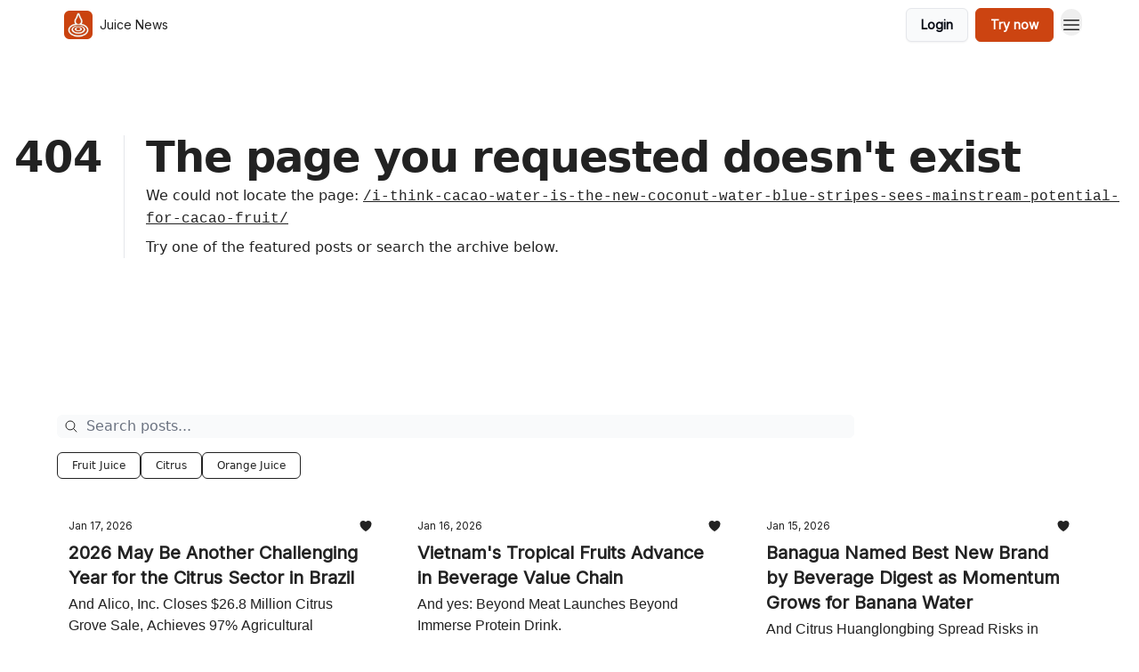

--- FILE ---
content_type: text/html; charset=utf-8
request_url: https://juicenews.com/?404=%2Fi-think-cacao-water-is-the-new-coconut-water-blue-stripes-sees-mainstream-potential-for-cacao-fruit%2F
body_size: 27405
content:
<!DOCTYPE html><html lang="en" class="h-full antialiased"><head><meta charSet="utf-8"/><meta name="viewport" content="width=device-width, initial-scale=1, shrink-to-fit=no"/><link rel="preload" as="image" href="https://media.beehiiv.com/cdn-cgi/image/fit=scale-down,format=auto,onerror=redirect,quality=80/uploads/publication/logo/fb9f9fcf-1811-4682-a96e-72d1c8b536c3/thumb_jn24-icon-a.jpg"/><link rel="preload" as="image" href="https://media.beehiiv.com/cdn-cgi/image/format=auto,width=800,height=421,fit=scale-down,onerror=redirect/uploads/asset/file/33ad1406-2aa8-4cc8-ac75-1511149b401a/jn-collage.jpg"/><link rel="preload" as="image" href="https://beehiiv-images-production.s3.amazonaws.com/uploads/user/profile_picture/9c2d92e6-4419-449c-a939-c26eeb09604d/jvi-25-sq.jpg"/><link rel="preload" as="image" href="https://media.beehiiv.com/cdn-cgi/image/format=auto,width=800,height=421,fit=scale-down,onerror=redirect/uploads/asset/file/73b16214-bace-4222-8a3e-724b4eea3eee/apple-splash.jpg"/><link rel="preload" as="image" href="https://media.beehiiv.com/cdn-cgi/image/format=auto,width=800,height=421,fit=scale-down,onerror=redirect/uploads/asset/file/e195090a-21c0-42fe-a860-40396b28fff8/dali-banana.jpg"/><link rel="preload" as="image" href="https://media.beehiiv.com/cdn-cgi/image/format=auto,width=800,height=421,fit=scale-down,onerror=redirect/uploads/asset/file/45441a0d-3e68-4cbc-ac36-e7843ef163c5/extractor-sketch.jpg"/><link rel="preload" as="image" href="https://media.beehiiv.com/cdn-cgi/image/format=auto,width=800,height=421,fit=scale-down,onerror=redirect/uploads/asset/file/bb40850c-9fea-4645-8cec-1b511812beb3/juice-vendor.jpg"/><link rel="preload" as="image" href="https://media.beehiiv.com/cdn-cgi/image/format=auto,width=800,height=421,fit=scale-down,onerror=redirect/uploads/asset/file/fa72fca6-286c-4784-a5eb-513ec4d658f8/tropical-juices.jpg"/><link rel="preload" as="image" href="https://media.beehiiv.com/cdn-cgi/image/format=auto,width=800,height=421,fit=scale-down,onerror=redirect/uploads/asset/file/eaabcd98-ad9b-4c8e-9ed0-b7dfb48a13b2/japanese-lemon.jpg"/><link rel="preload" as="image" href="https://media.beehiiv.com/cdn-cgi/image/format=auto,width=800,height=421,fit=scale-down,onerror=redirect/uploads/asset/file/a21bd5b3-438d-43db-9967-f3b03874c6e2/90s-lab.jpg"/><link rel="preload" as="image" href="https://media.beehiiv.com/cdn-cgi/image/format=auto,width=800,height=421,fit=scale-down,onerror=redirect/uploads/asset/file/778fe0c2-fd24-48f5-bc9f-1be978201dd4/jn-26001.jpg"/><link rel="preload" as="image" href="https://media.beehiiv.com/cdn-cgi/image/format=auto,width=800,height=421,fit=scale-down,onerror=redirect/uploads/asset/file/ff6c00ce-2bab-459e-97d9-d4819de40307/Gemini_Generated_Image_vgpt8qvgpt8qvgpt.png"/><link rel="preload" as="image" href="https://media.beehiiv.com/cdn-cgi/image/format=auto,width=800,height=421,fit=scale-down,onerror=redirect/uploads/asset/file/e76dd7e2-2cfc-449b-953e-81bb7b8c66dd/sensory-lab.jpg"/><link rel="preload" as="image" href="https://media.beehiiv.com/cdn-cgi/image/format=auto,width=800,height=421,fit=scale-down,onerror=redirect/uploads/asset/file/69198419-8c8b-4b35-a5b5-714f82bd84b8/juicing-cat.jpg"/><meta name="mobile-web-app-capable" content="yes"/><meta name="apple-mobile-web-app-capable" content="yes"/><meta name="apple-mobile-web-app-status-bar-style" content="black-translucent"/><meta name="theme-color" content="#000000"/><link rel="webmanifest" href="/manifest.webmanifest"/><title>Juice News › Daily curated industry news for Juice and Beverage professionals</title><meta name="keywords" content="food and drink, business, news"/><meta name="author" content="Juice News | Jan"/><meta name="description" content="Daily curated industry news for Juice and Beverage professionals"/><meta property="og:type" content="website"/><meta property="og:url" content="https://juicenews.com/"/><meta property="og:title" content="Juice News"/><meta property="og:description" content="Daily curated industry news for Juice and Beverage professionals"/><meta property="og:site_name" content="Juice News"/><meta property="og:image" content="https://media.beehiiv.com/cdn-cgi/image/fit=scale-down,format=auto,onerror=redirect,quality=80/uploads/publication/thumbnail/fb9f9fcf-1811-4682-a96e-72d1c8b536c3/landscape_jnshare24.jpg"/><meta property="og:image:width" content="1200"/><meta property="og:image:height" content="630"/><meta property="og:image:alt" content="Daily curated industry news for Juice and Beverage professionals"/><meta name="twitter:url" content="https://juicenews.com/"/><meta name="twitter:title" content="Juice News"/><meta name="twitter:description" content="Daily curated industry news for Juice and Beverage professionals"/><meta name="twitter:image" content="https://media.beehiiv.com/cdn-cgi/image/fit=scale-down,format=auto,onerror=redirect,quality=80/uploads/publication/thumbnail/fb9f9fcf-1811-4682-a96e-72d1c8b536c3/landscape_jnshare24.jpg"/><meta name="twitter:card" content="summary_large_image"/><meta name="fb:app_id" content="1932054120322754"/><link rel="canonical" href="https://juicenews.com/"/><link rel="icon" href="https://media.beehiiv.com/cdn-cgi/image/fit=scale-down,format=auto,onerror=redirect,quality=80/uploads/publication/logo/fb9f9fcf-1811-4682-a96e-72d1c8b536c3/thumb_jn24-icon-a.jpg" as="image"/><link rel="preload" href="https://fonts.googleapis.com/css2?family=Inter&amp;display=swap" as="style"/><meta rel="preload" href="https://media.beehiiv.com/cdn-cgi/image/fit=cover,format=auto,onerror=redirect,quality=100,width=1920,height=1080,sharpen=2/uploads/home_page/main_bg_image/380c8f12-7de0-492d-9d1d-3dba21bea0a1/jnbg24.jpg" as="image"/><link rel="apple-touch-icon" href="https://media.beehiiv.com/cdn-cgi/image/fit=scale-down,format=auto,onerror=redirect,quality=80/uploads/publication/logo/fb9f9fcf-1811-4682-a96e-72d1c8b536c3/thumb_jn24-icon-a.jpg"/><link rel="apple-touch-startup-image" href="https://media.beehiiv.com/cdn-cgi/image/fit=scale-down,format=auto,onerror=redirect,quality=80/uploads/publication/thumbnail/fb9f9fcf-1811-4682-a96e-72d1c8b536c3/landscape_jnshare24.jpg"/><link rel="preconnect" href="https://fonts.googleapis.com"/><link rel="preconnect" href="https://fonts.gstatic.com"/><link rel="modulepreload" href="/assets/manifest-bec7c51c.js"/><link rel="modulepreload" href="/assets/entry.client-CHlI1IAS.js"/><link rel="modulepreload" href="/assets/jsx-runtime-D_zvdyIk.js"/><link rel="modulepreload" href="/assets/dayjs.min-D4MzlAtP.js"/><link rel="modulepreload" href="/assets/index-BBzaG9bH.js"/><link rel="modulepreload" href="/assets/i18next-BGmvVs3U.js"/><link rel="modulepreload" href="/assets/_commonjs-dynamic-modules-CtQqbtiX.js"/><link rel="modulepreload" href="/assets/components-C5no-WII.js"/><link rel="modulepreload" href="/assets/utils-LTbePiyI.js"/><link rel="modulepreload" href="/assets/context-DW2-aUzx.js"/><link rel="modulepreload" href="/assets/index-D0OCZx7A.js"/><link rel="modulepreload" href="/assets/types-DwE6zw8E.js"/><link rel="modulepreload" href="/assets/index-Dvnv69vE.js"/><link rel="modulepreload" href="/assets/index-BbOqpIuY.js"/><link rel="modulepreload" href="/assets/useTranslation-CAV35s9Y.js"/><link rel="modulepreload" href="/assets/index-CuoJpgyi.js"/><link rel="modulepreload" href="/assets/index-Wr5yffgI.js"/><link rel="modulepreload" href="/assets/index-H6M7ZPzl.js"/><link rel="modulepreload" href="/assets/useWebThemeContext-BvLGGc2T.js"/><link rel="modulepreload" href="/assets/PoweredByBeehiiv-dCHmWnDl.js"/><link rel="modulepreload" href="/assets/popover-BglPBT3X.js"/><link rel="modulepreload" href="/assets/useIsLoggedIn-B9HyFo9K.js"/><link rel="modulepreload" href="/assets/CreateAction-DcitIHWm.js"/><link rel="modulepreload" href="/assets/YoutubeIcon-C8D7vGn-.js"/><link rel="modulepreload" href="/assets/Image-B-VoZaGM.js"/><link rel="modulepreload" href="/assets/index-DjruDOev.js"/><link rel="modulepreload" href="/assets/index-DKsTtm2M.js"/><link rel="modulepreload" href="/assets/index-k4yTJkAg.js"/><link rel="modulepreload" href="/assets/menu-BDe4Y306.js"/><link rel="modulepreload" href="/assets/transition-T7tmt722.js"/><link rel="modulepreload" href="/assets/SlideUpModal-DfpVndQ8.js"/><link rel="modulepreload" href="/assets/index-DcpNk-OI.js"/><link rel="modulepreload" href="/assets/ChevronDownIcon-BtyKFSr5.js"/><link rel="modulepreload" href="/assets/XMarkIcon-oWoCoh7U.js"/><link rel="modulepreload" href="/assets/dialog-zLTZLq4f.js"/><link rel="modulepreload" href="/assets/index-8M2-4Ab3.js"/><link rel="modulepreload" href="/assets/local_storage-CwLaVEdy.js"/><link rel="modulepreload" href="/assets/useNonRevalidatingFetcher-D20m561v.js"/><link rel="modulepreload" href="/assets/index-DmsvZN0l.js"/><link rel="modulepreload" href="/assets/useIsMobile-tNUqFicK.js"/><link rel="modulepreload" href="/assets/disclosure-BdNBI9vg.js"/><link rel="modulepreload" href="/assets/SparklesIcon-B3zZ80lm.js"/><link rel="modulepreload" href="/assets/useSignupRedirects-D3Wy-IyC.js"/><link rel="modulepreload" href="/assets/useToast-CjxatSEk.js"/><link rel="modulepreload" href="/assets/useTypedLoaderData-CMMwj-4G.js"/><link rel="modulepreload" href="/assets/useWebBuilderCommunicator-DHT3E35p.js"/><link rel="modulepreload" href="/assets/CheckIcon-DzkUH3Qx.js"/><link rel="modulepreload" href="/assets/XMarkIcon-DYFBY0Gw.js"/><link rel="modulepreload" href="/assets/index-C9-YuB-1.js"/><link rel="modulepreload" href="/assets/StatusInputs-1bAxfxmQ.js"/><link rel="modulepreload" href="/assets/use-root-containers-DavySQOK.js"/><link rel="modulepreload" href="/assets/render-CYmDUrls.js"/><link rel="modulepreload" href="/assets/use-owner-o9UGMoFC.js"/><link rel="modulepreload" href="/assets/focus-management-BEFoA6wC.js"/><link rel="modulepreload" href="/assets/hidden-B6e6U2AH.js"/><link rel="modulepreload" href="/assets/keyboard-DCGal9-h.js"/><link rel="modulepreload" href="/assets/use-resolve-button-type-CcS-h_MO.js"/><link rel="modulepreload" href="/assets/bugs-8psK71Yj.js"/><link rel="modulepreload" href="/assets/use-disposables-CE7I-t1e.js"/><link rel="modulepreload" href="/assets/use-tree-walker-CiOtkuwH.js"/><link rel="modulepreload" href="/assets/use-is-mounted-UgPIiBJZ.js"/><link rel="modulepreload" href="/assets/LoginWithPasswordAction-H9wwvgxz.js"/><link rel="modulepreload" href="/assets/usePublication-BfOQZfjb.js"/><link rel="modulepreload" href="/assets/Input-BknZWsAJ.js"/><link rel="modulepreload" href="/assets/RedirectToHiddenInput-BHN85T8w.js"/><link rel="modulepreload" href="/assets/description-BxmUyVSc.js"/><link rel="modulepreload" href="/assets/index-DpAPvMXS.js"/><link rel="modulepreload" href="/assets/root-Cdp69o_-.js"/><link rel="modulepreload" href="/assets/index-D9-8LWjB.js"/><link rel="modulepreload" href="/assets/index-Dbz5nXAu.js"/><link rel="modulepreload" href="/assets/index-BEoajo1z.js"/><link rel="modulepreload" href="/assets/ChevronRightIcon-B6u-MYSs.js"/><link rel="modulepreload" href="/assets/ArrowLeftIcon-Bc7qwYZJ.js"/><link rel="modulepreload" href="/assets/FreeGatedContent-Cax4z3Xk.js"/><link rel="modulepreload" href="/assets/index-Bt617SOE.js"/><link rel="modulepreload" href="/assets/relativeTime-MEdRDOTz.js"/><link rel="modulepreload" href="/assets/HeroChatIcon-Ct_Gmp84.js"/><link rel="modulepreload" href="/assets/LockClosedIcon-2KEQVK5S.js"/><link rel="modulepreload" href="/assets/useDebounce-Crjr8lB3.js"/><link rel="modulepreload" href="/assets/MagnifyingGlassIcon-CM1LobBK.js"/><link rel="modulepreload" href="/assets/index-D56MgPDE.js"/><script>window.__AppGlobals__={"SENTRY_CLIENT_DSN":"https://35c3cc890abe9dbb51e6e513fcd6bbca@o922922.ingest.us.sentry.io/4507170453979136","SENTRY_ENV":"production","SENTRY_RELEASE":"1829caa086b75055a5f3b9edccae3627da21250f","STRIPE_PUBLISHABLE_KEY":"pk_live_51IekcQKHPFAlBzyyGNBguT5BEI7NEBqrTxJhsYN1FI1lQb9iWxU5U2OXfi744NEMx5p7EDXh08YXrudrZkkG9bGc00ZCrkXrxL","VAPID_PUBLIC_KEY":"BEhdtfPr1iefl9Jd16511ML4L5eC4dp4exGTAqE95rZEgjRPqc-k1FymD_b-e7XaC5g43hejZ0y_VGJq72zncjY","VITE_HUMAN_ENABLED":"true","VITE_HUMAN_URL":"//client.px-cloud.net/PXeBumDLwe/main.min.js","VITE_ADNETWORK_PIXELJS_URL":"https://beehiiv-adnetwork-production.s3.amazonaws.com/pixel-js.js","VITE_ADNETWORK_PIXELV2_URL":"https://beehiiv-adnetwork-production.s3.amazonaws.com/pixel-v2.js","RELEASE_VERSION":"v245","VITE_BIRDIE_CLIENT_ID":"q2je1lwj","ENABLE_SENTRY_DEV":false};</script><script>
window.addEventListener("beforeinstallprompt", (e) => {
  e.preventDefault();
  window.__DeferredPrompt__ = e;
});
          </script><link rel="stylesheet" href="https://fonts.googleapis.com/css2?family=Inter&amp;display=swap"/><script type="application/ld+json">{"url":"http://juicenews.com/?404=%2Fi-think-cacao-water-is-the-new-coconut-water-blue-stripes-sees-mainstream-potential-for-cacao-fruit%2F","@context":"https://schema.org","@type":"WebSite","potentialAction":{"@type":"SearchAction","target":{"@type":"EntryPoint","urlTemplate":"http://juicenews.com/?404=%2Fi-think-cacao-water-is-the-new-coconut-water-blue-stripes-sees-mainstream-potential-for-cacao-fruit%2F?q={search_term_string}"},"query-input":"required name=search_term_string"}}</script><style>:root {
  --wt-primary-color: #cc4411;
  --wt-text-on-primary-color: #FFFFFF;

  --wt-secondary-color: #F9FAFB;
  --wt-text-on-secondary-color: #030712;

  --wt-tertiary-color: #FFFFFF;
  --wt-text-on-tertiary-color: #222222;

  --wt-background-color: #FFFFFF;
  --wt-text-on-background-color: #222222;

  --wt-subscribe-background-color: #FFFFFF;
  --wt-text-on-subscribe-background-color: #222222;

  --wt-header-font: "Inter", ui-sans-serif, system-ui, -apple-system, BlinkMacSystemFont, "Segoe UI", Roboto,"Helvetica Neue", Arial, "Noto Sans", sans-serif, "Apple Color Emoji", "Segoe UI Emoji", "Segoe UI Symbol", "Noto Color Emoji";
  --wt-body-font: "Inter", ui-sans-serif, system-ui, -apple-system, BlinkMacSystemFont, "Segoe UI", Roboto, "Helvetica Neue", Arial, "Noto Sans", sans-serif, "Apple Color Emoji", "Segoe UI Emoji", "Segoe UI Symbol", "Noto Color Emoji";
  --wt-button-font: "Inter", ui-sans-serif, system-ui, -apple-system, BlinkMacSystemFont, "Segoe UI", Roboto, "Helvetica Neue", Arial, "Noto Sans", sans-serif, "Apple Color Emoji", "Segoe UI Emoji", "Segoe UI Symbol", "Noto Color Emoji";

  --wt-border-radius: 6px
}

.bg-wt-primary { background-color: var(--wt-primary-color); }
.text-wt-primary { color: var(--wt-primary-color); }
.border-wt-primary { border-color: var(--wt-primary-color); }

.bg-wt-text-on-primary { background-color: var(--wt-text-on-primary-color); }
.text-wt-text-on-primary { color: var(--wt-text-on-primary-color); }
.border-wt-text-on-primary { border-color: var(--wt-text-on-primary-color); }

.bg-wt-secondary { background-color: var(--wt-secondary-color); }
.text-wt-secondary { color: var(--wt-secondary-color); }
.border-wt-secondary { border-color: var(--wt-secondary-color); }

.bg-wt-text-on-secondary { background-color: var(--wt-text-on-secondary-color); }
.text-wt-text-on-secondary { color: var(--wt-text-on-secondary-color); }
.border-wt-text-on-secondary { border-color: var(--wt-text-on-secondary-color); }

.bg-wt-tertiary { background-color: var(--wt-tertiary-color); }
.text-wt-tertiary { color: var(--wt-tertiary-color); }
.border-wt-tertiary { border-color: var(--wt-tertiary-color); }

.bg-wt-text-on-tertiary { background-color: var(--wt-text-on-tertiary-color); }
.text-wt-text-on-tertiary { color: var(--wt-text-on-tertiary-color); }
.border-wt-text-on-tertiary { border-color: var(--wt-text-on-tertiary-color); }

.bg-wt-background { background-color: var(--wt-background-color); }
.text-wt-background { color: var(--wt-background-color); }
.border-wt-background { border-color: var(--wt-background-color); }

.bg-wt-text-on-background { background-color: var(--wt-text-on-background-color); }
.text-wt-text-on-background { color: var(--wt-text-on-background-color); }
.border-wt-text-on-background { border-color: var(--wt-text-on-background-color); }

.bg-wt-subscribe-background { background-color: var(--wt-subscribe-background-color); }
.text-wt-subscribe-background { color: var(--wt-subscribe-background-color); }
.border-wt-subscribe-background { border-color: var(--wt-subscribe-background-color); }

.bg-wt-text-on-subscribe-background { background-color: var(--wt-text-on-subscribe-background-color); }
.text-wt-text-on-subscribe-background { color: var(--wt-text-on-subscribe-background-color); }
.border-wt-text-on-subscribe-background { border-color: var(--wt-text-on-subscribe-background-color); }

.rounded-wt { border-radius: var(--wt-border-radius); }

.wt-header-font { font-family: var(--wt-header-font); }
.wt-body-font { font-family: var(--wt-body-font); }
.wt-button-font { font-family: var(--wt-button-font); }

input:focus { --tw-ring-color: transparent !important; }

li a { word-break: break-word; }

@media only screen and (max-width:667px) {
  .mob-stack {
    display: block !important;
    width: 100% !important;
  }

  .mob-w-full {
    width: 100% !important;
  }
}

</style><link rel="stylesheet" href="/assets/root-CI65O9zT.css"/></head><body class="flex h-full flex-col bg-wt-background text-wt-text-on-background"><div class=""><div class="flex min-h-screen flex-col"><div></div><div id="_rht_toaster" style="position:fixed;z-index:9999;top:16px;left:16px;right:16px;bottom:16px;pointer-events:none"></div><nav class="px-4 sm:px-6 w-full py-2" style="background-color:#FFFFFF"><div class="mx-auto w-full max-w-6xl"><div class="mx-auto flex items-center justify-between"><div class="flex items-center space-x-2"><a class="rounded-md transition:all px-2 py-1 hover:bg-black/5" data-discover="true" href="/"><div class="flex items-center space-x-2"><div class="w-8 h-8 overflow-hidden rounded-wt"><figure class="aspect-square relative h-full overflow-hidden w-full"><img class="absolute inset-0 h-full w-full object-cover" width="100" height="100" src="https://media.beehiiv.com/cdn-cgi/image/fit=scale-down,format=auto,onerror=redirect,quality=80/uploads/publication/logo/fb9f9fcf-1811-4682-a96e-72d1c8b536c3/thumb_jn24-icon-a.jpg" alt="Juice News logo"/></figure></div><span style="color:#222222;font-family:Inter, sans-ui-sans-serif, system-ui, -apple-system, BlinkMacSystemFont, &quot;Segoe UI&quot;, Roboto,&quot;Helvetica Neue&quot;, Arial, &quot;Noto Sans&quot;, sans-serif, &quot;Apple Color Emoji&quot;, &quot;Segoe UI Emoji&quot;, &quot;Segoe UI Symbol&quot;, &quot;Noto Color Emoji&quot;" class="hidden text-sm sm:text-md wt-text-primary md:block text-md font-regular font-ariel">Juice News</span></div></a><div class="opacity-0 block"><div class="z-20 flex gap-1"><div class="cursor-pointer" data-headlessui-state=""><div class=""><button style="color:#222222;font-family:Inter;z-index:0" class="rounded-md inline-flex items-center px-2 py-2 hover:bg-black/5 focus:outline-none focus-visible:ring-2" type="button" aria-expanded="false" data-headlessui-state=""><span style="color:#222222;font-family:Inter, sans-ui-sans-serif, system-ui, -apple-system, BlinkMacSystemFont, &quot;Segoe UI&quot;, Roboto,&quot;Helvetica Neue&quot;, Arial, &quot;Noto Sans&quot;, sans-serif, &quot;Apple Color Emoji&quot;, &quot;Segoe UI Emoji&quot;, &quot;Segoe UI Symbol&quot;, &quot;Noto Color Emoji&quot;" class="text-xs sm:block text-md font-regular font-ariel">More</span><div style="color:#222222"><svg xmlns="http://www.w3.org/2000/svg" viewBox="0 0 24 24" fill="currentColor" aria-hidden="true" data-slot="icon" class=" ml-2 h-3 w-3 transition duration-150 ease-in-out"><path fill-rule="evenodd" d="M12.53 16.28a.75.75 0 0 1-1.06 0l-7.5-7.5a.75.75 0 0 1 1.06-1.06L12 14.69l6.97-6.97a.75.75 0 1 1 1.06 1.06l-7.5 7.5Z" clip-rule="evenodd"></path></svg></div></button></div></div><div hidden="" style="position:fixed;top:1px;left:1px;width:1px;height:0;padding:0;margin:-1px;overflow:hidden;clip:rect(0, 0, 0, 0);white-space:nowrap;border-width:0;display:none"></div></div></div></div><div class="flex items-center space-x-2"><div class="flex items-center space-x-2"><button class="border font-medium shadow-sm wt-button-font inline-flex items-center disabled:bg-gray-400 disabled:cursor-not-allowed focus:outline-none focus:ring-2 focus:ring-offset-2 justify-center transition-colors rounded-wt px-4 py-2 text-sm border-gray-300 text-gray-700 bg-white shadow-md focus:ring-wt-primary !text-sm !font-semibold shadow-none" style="background:#F9FAFB;border:1px solid #E5E7EB;color:#030712;font-family:Inter">Login</button><a class="border font-medium shadow-sm wt-button-font inline-flex items-center disabled:bg-gray-400 disabled:cursor-not-allowed focus:outline-none focus:ring-2 focus:ring-offset-2 justify-center transition-colors rounded-wt px-4 py-2 text-sm border-wt-primary text-wt-text-on-primary bg-wt-primary disabled:border-gray-500 focus:ring-wt-primary whitespace-nowrap !text-sm !font-semibold shadow-none" style="background:#cc4411;border:1px solid #cc4411;color:#FFFFFF;font-family:Inter" data-discover="true" href="/subscribe">Try now</a></div><div class="relative inline-block text-left" data-headlessui-state=""><button aria-label="Menu" class="rounded-full transition-all" id="headlessui-menu-button-_R_6jl5_" type="button" aria-haspopup="menu" aria-expanded="false" data-headlessui-state=""><div class="mt-1.5 rounded hover:bg-black/5" style="color:#222222"><svg xmlns="http://www.w3.org/2000/svg" fill="none" viewBox="0 0 24 24" stroke-width="1.5" stroke="currentColor" aria-hidden="true" data-slot="icon" class="h-6 w-6"><path stroke-linecap="round" stroke-linejoin="round" d="M3.75 6.75h16.5M3.75 12h16.5m-16.5 5.25h16.5"></path></svg></div></button></div></div></div></div></nav><main class="flex-grow"><div style="background-color:#FFFFFF" class="min-h-screen overflow-x-hidden"><div class="mx-auto flex w-full items-center justify-center px-4 py-24" style="background-color:#FFFFFF"><div class="mx-auto max-w-max"><main class="sm:flex"><p class="text-4xl font-extrabold sm:text-5xl" style="color:#222222">404</p><div class="sm:ml-6"><div class="sm:border-l sm:border-gray-200 sm:pl-6"><h1 class="text-4xl font-extrabold tracking-tight sm:text-5xl" style="color:#222222">The page you requested doesn&#x27;t exist</h1><p class="mb-2 mt-2 text-base" style="color:#222222">We could not locate the page<!-- -->:<!-- --> <a class="font-mono underline" data-discover="true" href="/i-think-cacao-water-is-the-new-coconut-water-blue-stripes-sees-mainstream-potential-for-cacao-fruit/">/i-think-cacao-water-is-the-new-coconut-water-blue-stripes-sees-mainstream-potential-for-cacao-fruit/</a></p><p class="mb-2 mt-2 text-base" style="color:#222222">Try one of the featured posts or search the archive below.</p></div></div></main></div></div><div class="px-4 sm:px-6"><div class="mx-auto w-full max-w-6xl"><div class="mb-0 lg:mb-16"></div></div></div><div class="px-4 sm:px-6 pt-0"><div class="mx-auto w-full max-w-6xl"><div class="grid w-full grid-cols-12"><div class="order-last col-span-12 pb-4 pt-2 lg:order-first mb-8"><div><div class="mb-8"><div class="relative w-full pb-4"><div class="group relative w-full transition-all"><div class="absolute left-2 top-1/2 -translate-y-1/2 transform"><svg xmlns="http://www.w3.org/2000/svg" fill="none" viewBox="0 0 24 24" stroke-width="1.5" stroke="currentColor" aria-hidden="true" data-slot="icon" style="color:#222222" class="h-4 w-4"><path stroke-linecap="round" stroke-linejoin="round" d="m21 21-5.197-5.197m0 0A7.5 7.5 0 1 0 5.196 5.196a7.5 7.5 0 0 0 10.607 10.607Z"></path></svg></div><input type="text" id="q" style="color:#111827;border:1px solid #F9FAFB;background-color:#F9FAFB" class="rounded-md w-full max-w-none pl-8 sm:max-w-4xl" placeholder="Search posts..." name="q" value=""/></div></div><div class="mb-2 flex flex-wrap gap-2"><button type="button" style="border-color:#222222;color:#222222;background-color:transparent" class="rounded-md cursor-pointer border px-4 py-1.5 text-xs">Fruit Juice</button><button type="button" style="border-color:#222222;color:#222222;background-color:transparent" class="rounded-md cursor-pointer border px-4 py-1.5 text-xs">Citrus</button><button type="button" style="border-color:#222222;color:#222222;background-color:transparent" class="rounded-md cursor-pointer border px-4 py-1.5 text-xs">Orange Juice</button></div></div><div class="grid grid-cols-1 gap-6 md:grid-cols-2 lg:grid-cols-3"><div class="transparent h-full cursor-pointer overflow-hidden rounded-lg flex flex-col border" style="background-color:#FFFFFF;border-color:#FFFFFF"><div class="relative w-full"><div class="flex items-center gap-1 absolute left-4 top-4 z-10"></div><a class="" data-discover="true" href="/p/2026-may-be-another-challenging-year-for-the-citrus-sector-in-brazil"><div class="w-full"><figure class="aspect-social relative h-full overflow-hidden w-full"><img loading="eager" width="800" height="421" src="https://media.beehiiv.com/cdn-cgi/image/format=auto,width=800,height=421,fit=scale-down,onerror=redirect/uploads/asset/file/33ad1406-2aa8-4cc8-ac75-1511149b401a/jn-collage.jpg" alt="2026 May Be Another Challenging Year for the Citrus Sector in Brazil" class="absolute inset-0 h-full w-full object-cover"/></figure></div></a></div><div class="w-full p-3"><div class="space-y-3"><a class="" data-discover="true" href="/p/2026-may-be-another-challenging-year-for-the-citrus-sector-in-brazil"><div class="space-y-2"><div class="flex flex-wrap-reverse items-center justify-between"><div class="flex items-center space-x-1"><span style="color:#222222;font-family:Inter, sans-ui-sans-serif, system-ui, -apple-system, BlinkMacSystemFont, &quot;Segoe UI&quot;, Roboto,&quot;Helvetica Neue&quot;, Arial, &quot;Noto Sans&quot;, sans-serif, &quot;Apple Color Emoji&quot;, &quot;Segoe UI Emoji&quot;, &quot;Segoe UI Symbol&quot;, &quot;Noto Color Emoji&quot;" class="!text-xs text-gray-600 text-xs sm:text-sm font-light wt-body-font"><time dateTime="2026-01-17T01:31:01.988Z">Jan 17, 2026</time></span></div><div class="flex items-center space-x-3"><span style="color:#222222" class="flex items-center space-x-0.5 text-sm font-regular font-ariel"><svg xmlns="http://www.w3.org/2000/svg" viewBox="0 0 24 24" fill="currentColor" aria-hidden="true" data-slot="icon" class="h-4 w-4"><path d="m11.645 20.91-.007-.003-.022-.012a15.247 15.247 0 0 1-.383-.218 25.18 25.18 0 0 1-4.244-3.17C4.688 15.36 2.25 12.174 2.25 8.25 2.25 5.322 4.714 3 7.688 3A5.5 5.5 0 0 1 12 5.052 5.5 5.5 0 0 1 16.313 3c2.973 0 5.437 2.322 5.437 5.25 0 3.925-2.438 7.111-4.739 9.256a25.175 25.175 0 0 1-4.244 3.17 15.247 15.247 0 0 1-.383.219l-.022.012-.007.004-.003.001a.752.752 0 0 1-.704 0l-.003-.001Z"></path></svg></span></div></div><div class="cursor-pointer space-y-1"><h2 style="color:#222222;font-family:Inter, sans-ui-sans-serif, system-ui, -apple-system, BlinkMacSystemFont, &quot;Segoe UI&quot;, Roboto,&quot;Helvetica Neue&quot;, Arial, &quot;Noto Sans&quot;, sans-serif, &quot;Apple Color Emoji&quot;, &quot;Segoe UI Emoji&quot;, &quot;Segoe UI Symbol&quot;, &quot;Noto Color Emoji&quot;" class="line-clamp-2 hover:underline sm:line-clamp-3 text-lg sm:text-xl font-semibold wt-header-font">2026 May Be Another Challenging Year for the Citrus Sector in Brazil</h2><p style="color:#222222;font-family:Arial, sans-ui-sans-serif, system-ui, -apple-system, BlinkMacSystemFont, &quot;Segoe UI&quot;, Roboto,&quot;Helvetica Neue&quot;, Arial, &quot;Noto Sans&quot;, sans-serif, &quot;Apple Color Emoji&quot;, &quot;Segoe UI Emoji&quot;, &quot;Segoe UI Symbol&quot;, &quot;Noto Color Emoji&quot;" class="line-clamp-2 sm:line-clamp-3 text-md font-light wt-body-font">And Alico, Inc. Closes $26.8 Million Citrus Grove Sale, Achieves 97% Agricultural Utilization.</p></div></div></a><a class="group flex flex-col items-start space-x-0 space-y-1 sm:flex-row sm:items-center sm:space-x-2 sm:space-y-0" data-discover="true" href="/authors"><div class="flex -space-x-1.5 overflow-hidden"><div class="h-7 w-7 rounded-full"><img class="inline-block h-7 w-7 rounded-full" src="https://beehiiv-images-production.s3.amazonaws.com/uploads/user/profile_picture/9c2d92e6-4419-449c-a939-c26eeb09604d/jvi-25-sq.jpg" alt="Jan van Iperen" style="border:1px solid #FFFFFF"/></div></div><div class="flex items-center"><span style="color:#cc4411;font-family:Inter, sans-ui-sans-serif, system-ui, -apple-system, BlinkMacSystemFont, &quot;Segoe UI&quot;, Roboto,&quot;Helvetica Neue&quot;, Arial, &quot;Noto Sans&quot;, sans-serif, &quot;Apple Color Emoji&quot;, &quot;Segoe UI Emoji&quot;, &quot;Segoe UI Symbol&quot;, &quot;Noto Color Emoji&quot;" class="group-hover:underline text-xs sm:text-sm font-semibold wt-body-font">Jan van Iperen</span></div></a></div></div></div><div class="transparent h-full cursor-pointer overflow-hidden rounded-lg flex flex-col border" style="background-color:#FFFFFF;border-color:#FFFFFF"><div class="relative w-full"><div class="flex items-center gap-1 absolute left-4 top-4 z-10"></div><a class="" data-discover="true" href="/p/vietnam-s-tropical-fruits-advance-in-beverage-value-chain"><div class="w-full"><figure class="aspect-social relative h-full overflow-hidden w-full"><img loading="eager" width="800" height="421" src="https://media.beehiiv.com/cdn-cgi/image/format=auto,width=800,height=421,fit=scale-down,onerror=redirect/uploads/asset/file/73b16214-bace-4222-8a3e-724b4eea3eee/apple-splash.jpg" alt="Vietnam&#x27;s Tropical Fruits Advance in Beverage Value Chain" class="absolute inset-0 h-full w-full object-cover"/></figure></div></a></div><div class="w-full p-3"><div class="space-y-3"><a class="" data-discover="true" href="/p/vietnam-s-tropical-fruits-advance-in-beverage-value-chain"><div class="space-y-2"><div class="flex flex-wrap-reverse items-center justify-between"><div class="flex items-center space-x-1"><span style="color:#222222;font-family:Inter, sans-ui-sans-serif, system-ui, -apple-system, BlinkMacSystemFont, &quot;Segoe UI&quot;, Roboto,&quot;Helvetica Neue&quot;, Arial, &quot;Noto Sans&quot;, sans-serif, &quot;Apple Color Emoji&quot;, &quot;Segoe UI Emoji&quot;, &quot;Segoe UI Symbol&quot;, &quot;Noto Color Emoji&quot;" class="!text-xs text-gray-600 text-xs sm:text-sm font-light wt-body-font"><time dateTime="2026-01-16T05:55:18.221Z">Jan 16, 2026</time></span></div><div class="flex items-center space-x-3"><span style="color:#222222" class="flex items-center space-x-0.5 text-sm font-regular font-ariel"><svg xmlns="http://www.w3.org/2000/svg" viewBox="0 0 24 24" fill="currentColor" aria-hidden="true" data-slot="icon" class="h-4 w-4"><path d="m11.645 20.91-.007-.003-.022-.012a15.247 15.247 0 0 1-.383-.218 25.18 25.18 0 0 1-4.244-3.17C4.688 15.36 2.25 12.174 2.25 8.25 2.25 5.322 4.714 3 7.688 3A5.5 5.5 0 0 1 12 5.052 5.5 5.5 0 0 1 16.313 3c2.973 0 5.437 2.322 5.437 5.25 0 3.925-2.438 7.111-4.739 9.256a25.175 25.175 0 0 1-4.244 3.17 15.247 15.247 0 0 1-.383.219l-.022.012-.007.004-.003.001a.752.752 0 0 1-.704 0l-.003-.001Z"></path></svg></span></div></div><div class="cursor-pointer space-y-1"><h2 style="color:#222222;font-family:Inter, sans-ui-sans-serif, system-ui, -apple-system, BlinkMacSystemFont, &quot;Segoe UI&quot;, Roboto,&quot;Helvetica Neue&quot;, Arial, &quot;Noto Sans&quot;, sans-serif, &quot;Apple Color Emoji&quot;, &quot;Segoe UI Emoji&quot;, &quot;Segoe UI Symbol&quot;, &quot;Noto Color Emoji&quot;" class="line-clamp-2 hover:underline sm:line-clamp-3 text-lg sm:text-xl font-semibold wt-header-font">Vietnam&#x27;s Tropical Fruits Advance in Beverage Value Chain</h2><p style="color:#222222;font-family:Arial, sans-ui-sans-serif, system-ui, -apple-system, BlinkMacSystemFont, &quot;Segoe UI&quot;, Roboto,&quot;Helvetica Neue&quot;, Arial, &quot;Noto Sans&quot;, sans-serif, &quot;Apple Color Emoji&quot;, &quot;Segoe UI Emoji&quot;, &quot;Segoe UI Symbol&quot;, &quot;Noto Color Emoji&quot;" class="line-clamp-2 sm:line-clamp-3 text-md font-light wt-body-font">And yes: Beyond Meat Launches Beyond Immerse Protein Drink.</p></div></div></a><a class="group flex flex-col items-start space-x-0 space-y-1 sm:flex-row sm:items-center sm:space-x-2 sm:space-y-0" data-discover="true" href="/authors"><div class="flex -space-x-1.5 overflow-hidden"><div class="h-7 w-7 rounded-full"><img class="inline-block h-7 w-7 rounded-full" src="https://beehiiv-images-production.s3.amazonaws.com/uploads/user/profile_picture/9c2d92e6-4419-449c-a939-c26eeb09604d/jvi-25-sq.jpg" alt="Jan van Iperen" style="border:1px solid #FFFFFF"/></div></div><div class="flex items-center"><span style="color:#cc4411;font-family:Inter, sans-ui-sans-serif, system-ui, -apple-system, BlinkMacSystemFont, &quot;Segoe UI&quot;, Roboto,&quot;Helvetica Neue&quot;, Arial, &quot;Noto Sans&quot;, sans-serif, &quot;Apple Color Emoji&quot;, &quot;Segoe UI Emoji&quot;, &quot;Segoe UI Symbol&quot;, &quot;Noto Color Emoji&quot;" class="group-hover:underline text-xs sm:text-sm font-semibold wt-body-font">Jan van Iperen</span></div></a></div></div></div><div class="transparent h-full cursor-pointer overflow-hidden rounded-lg flex flex-col border" style="background-color:#FFFFFF;border-color:#FFFFFF"><div class="relative w-full"><div class="flex items-center gap-1 absolute left-4 top-4 z-10"></div><a class="" data-discover="true" href="/p/banagua-named-best-new-brand-by-beverage-digest-as-momentum-grows-for-banana-water"><div class="w-full"><figure class="aspect-social relative h-full overflow-hidden w-full"><img loading="eager" width="800" height="421" src="https://media.beehiiv.com/cdn-cgi/image/format=auto,width=800,height=421,fit=scale-down,onerror=redirect/uploads/asset/file/e195090a-21c0-42fe-a860-40396b28fff8/dali-banana.jpg" alt="Banagua Named Best New Brand by Beverage Digest as Momentum Grows for Banana Water" class="absolute inset-0 h-full w-full object-cover"/></figure></div></a></div><div class="w-full p-3"><div class="space-y-3"><a class="" data-discover="true" href="/p/banagua-named-best-new-brand-by-beverage-digest-as-momentum-grows-for-banana-water"><div class="space-y-2"><div class="flex flex-wrap-reverse items-center justify-between"><div class="flex items-center space-x-1"><span style="color:#222222;font-family:Inter, sans-ui-sans-serif, system-ui, -apple-system, BlinkMacSystemFont, &quot;Segoe UI&quot;, Roboto,&quot;Helvetica Neue&quot;, Arial, &quot;Noto Sans&quot;, sans-serif, &quot;Apple Color Emoji&quot;, &quot;Segoe UI Emoji&quot;, &quot;Segoe UI Symbol&quot;, &quot;Noto Color Emoji&quot;" class="!text-xs text-gray-600 text-xs sm:text-sm font-light wt-body-font"><time dateTime="2026-01-15T04:42:50.332Z">Jan 15, 2026</time></span></div><div class="flex items-center space-x-3"><span style="color:#222222" class="flex items-center space-x-0.5 text-sm font-regular font-ariel"><svg xmlns="http://www.w3.org/2000/svg" viewBox="0 0 24 24" fill="currentColor" aria-hidden="true" data-slot="icon" class="h-4 w-4"><path d="m11.645 20.91-.007-.003-.022-.012a15.247 15.247 0 0 1-.383-.218 25.18 25.18 0 0 1-4.244-3.17C4.688 15.36 2.25 12.174 2.25 8.25 2.25 5.322 4.714 3 7.688 3A5.5 5.5 0 0 1 12 5.052 5.5 5.5 0 0 1 16.313 3c2.973 0 5.437 2.322 5.437 5.25 0 3.925-2.438 7.111-4.739 9.256a25.175 25.175 0 0 1-4.244 3.17 15.247 15.247 0 0 1-.383.219l-.022.012-.007.004-.003.001a.752.752 0 0 1-.704 0l-.003-.001Z"></path></svg></span></div></div><div class="cursor-pointer space-y-1"><h2 style="color:#222222;font-family:Inter, sans-ui-sans-serif, system-ui, -apple-system, BlinkMacSystemFont, &quot;Segoe UI&quot;, Roboto,&quot;Helvetica Neue&quot;, Arial, &quot;Noto Sans&quot;, sans-serif, &quot;Apple Color Emoji&quot;, &quot;Segoe UI Emoji&quot;, &quot;Segoe UI Symbol&quot;, &quot;Noto Color Emoji&quot;" class="line-clamp-2 hover:underline sm:line-clamp-3 text-lg sm:text-xl font-semibold wt-header-font">Banagua Named Best New Brand by Beverage Digest as Momentum Grows for Banana Water</h2><p style="color:#222222;font-family:Arial, sans-ui-sans-serif, system-ui, -apple-system, BlinkMacSystemFont, &quot;Segoe UI&quot;, Roboto,&quot;Helvetica Neue&quot;, Arial, &quot;Noto Sans&quot;, sans-serif, &quot;Apple Color Emoji&quot;, &quot;Segoe UI Emoji&quot;, &quot;Segoe UI Symbol&quot;, &quot;Noto Color Emoji&quot;" class="line-clamp-2 sm:line-clamp-3 text-md font-light wt-body-font">And Citrus Huanglongbing Spread Risks in Family Farming in São Paulo and Minas Gerais.</p></div></div></a><a class="group flex flex-col items-start space-x-0 space-y-1 sm:flex-row sm:items-center sm:space-x-2 sm:space-y-0" data-discover="true" href="/authors"><div class="flex -space-x-1.5 overflow-hidden"><div class="h-7 w-7 rounded-full"><img class="inline-block h-7 w-7 rounded-full" src="https://beehiiv-images-production.s3.amazonaws.com/uploads/user/profile_picture/9c2d92e6-4419-449c-a939-c26eeb09604d/jvi-25-sq.jpg" alt="Jan van Iperen" style="border:1px solid #FFFFFF"/></div></div><div class="flex items-center"><span style="color:#cc4411;font-family:Inter, sans-ui-sans-serif, system-ui, -apple-system, BlinkMacSystemFont, &quot;Segoe UI&quot;, Roboto,&quot;Helvetica Neue&quot;, Arial, &quot;Noto Sans&quot;, sans-serif, &quot;Apple Color Emoji&quot;, &quot;Segoe UI Emoji&quot;, &quot;Segoe UI Symbol&quot;, &quot;Noto Color Emoji&quot;" class="group-hover:underline text-xs sm:text-sm font-semibold wt-body-font">Jan van Iperen</span></div></a></div></div></div><div class="transparent h-full cursor-pointer overflow-hidden rounded-lg flex flex-col border" style="background-color:#FFFFFF;border-color:#FFFFFF"><div class="relative w-full"><div class="flex items-center gap-1 absolute left-4 top-4 z-10"></div><a class="" data-discover="true" href="/p/who-urges-increased-taxes-on-sugary-drinks-and-alcohol-to-save-lives"><div class="w-full"><figure class="aspect-social relative h-full overflow-hidden w-full"><img loading="eager" width="800" height="421" src="https://media.beehiiv.com/cdn-cgi/image/format=auto,width=800,height=421,fit=scale-down,onerror=redirect/uploads/asset/file/45441a0d-3e68-4cbc-ac36-e7843ef163c5/extractor-sketch.jpg" alt="WHO Urges Increased Taxes on Sugary Drinks and Alcohol to Save Lives" class="absolute inset-0 h-full w-full object-cover"/></figure></div></a></div><div class="w-full p-3"><div class="space-y-3"><a class="" data-discover="true" href="/p/who-urges-increased-taxes-on-sugary-drinks-and-alcohol-to-save-lives"><div class="space-y-2"><div class="flex flex-wrap-reverse items-center justify-between"><div class="flex items-center space-x-1"><span style="color:#222222;font-family:Inter, sans-ui-sans-serif, system-ui, -apple-system, BlinkMacSystemFont, &quot;Segoe UI&quot;, Roboto,&quot;Helvetica Neue&quot;, Arial, &quot;Noto Sans&quot;, sans-serif, &quot;Apple Color Emoji&quot;, &quot;Segoe UI Emoji&quot;, &quot;Segoe UI Symbol&quot;, &quot;Noto Color Emoji&quot;" class="!text-xs text-gray-600 text-xs sm:text-sm font-light wt-body-font"><time dateTime="2026-01-14T04:02:58.221Z">Jan 14, 2026</time></span></div><div class="flex items-center space-x-3"><span style="color:#222222" class="flex items-center space-x-0.5 text-sm font-regular font-ariel"><svg xmlns="http://www.w3.org/2000/svg" viewBox="0 0 24 24" fill="currentColor" aria-hidden="true" data-slot="icon" class="h-4 w-4"><path d="m11.645 20.91-.007-.003-.022-.012a15.247 15.247 0 0 1-.383-.218 25.18 25.18 0 0 1-4.244-3.17C4.688 15.36 2.25 12.174 2.25 8.25 2.25 5.322 4.714 3 7.688 3A5.5 5.5 0 0 1 12 5.052 5.5 5.5 0 0 1 16.313 3c2.973 0 5.437 2.322 5.437 5.25 0 3.925-2.438 7.111-4.739 9.256a25.175 25.175 0 0 1-4.244 3.17 15.247 15.247 0 0 1-.383.219l-.022.012-.007.004-.003.001a.752.752 0 0 1-.704 0l-.003-.001Z"></path></svg></span></div></div><div class="cursor-pointer space-y-1"><h2 style="color:#222222;font-family:Inter, sans-ui-sans-serif, system-ui, -apple-system, BlinkMacSystemFont, &quot;Segoe UI&quot;, Roboto,&quot;Helvetica Neue&quot;, Arial, &quot;Noto Sans&quot;, sans-serif, &quot;Apple Color Emoji&quot;, &quot;Segoe UI Emoji&quot;, &quot;Segoe UI Symbol&quot;, &quot;Noto Color Emoji&quot;" class="line-clamp-2 hover:underline sm:line-clamp-3 text-lg sm:text-xl font-semibold wt-header-font">WHO Urges Increased Taxes on Sugary Drinks and Alcohol to Save Lives</h2><p style="color:#222222;font-family:Arial, sans-ui-sans-serif, system-ui, -apple-system, BlinkMacSystemFont, &quot;Segoe UI&quot;, Roboto,&quot;Helvetica Neue&quot;, Arial, &quot;Noto Sans&quot;, sans-serif, &quot;Apple Color Emoji&quot;, &quot;Segoe UI Emoji&quot;, &quot;Segoe UI Symbol&quot;, &quot;Noto Color Emoji&quot;" class="line-clamp-2 sm:line-clamp-3 text-md font-light wt-body-font">And the Chief Marketing Officer of Jumex shares her approach to the U.S. Juice Market Opportunity.</p></div></div></a><a class="group flex flex-col items-start space-x-0 space-y-1 sm:flex-row sm:items-center sm:space-x-2 sm:space-y-0" data-discover="true" href="/authors"><div class="flex -space-x-1.5 overflow-hidden"><div class="h-7 w-7 rounded-full"><img class="inline-block h-7 w-7 rounded-full" src="https://beehiiv-images-production.s3.amazonaws.com/uploads/user/profile_picture/9c2d92e6-4419-449c-a939-c26eeb09604d/jvi-25-sq.jpg" alt="Jan van Iperen" style="border:1px solid #FFFFFF"/></div></div><div class="flex items-center"><span style="color:#cc4411;font-family:Inter, sans-ui-sans-serif, system-ui, -apple-system, BlinkMacSystemFont, &quot;Segoe UI&quot;, Roboto,&quot;Helvetica Neue&quot;, Arial, &quot;Noto Sans&quot;, sans-serif, &quot;Apple Color Emoji&quot;, &quot;Segoe UI Emoji&quot;, &quot;Segoe UI Symbol&quot;, &quot;Noto Color Emoji&quot;" class="group-hover:underline text-xs sm:text-sm font-semibold wt-body-font">Jan van Iperen</span></div></a></div></div></div><div class="transparent h-full cursor-pointer overflow-hidden rounded-lg flex flex-col border" style="background-color:#FFFFFF;border-color:#FFFFFF"><div class="relative w-full"><div class="flex items-center gap-1 absolute left-4 top-4 z-10"></div><a class="" data-discover="true" href="/p/us-citrus-january-forecast-and-fruit-size-2026"><div class="w-full"><figure class="aspect-social relative h-full overflow-hidden w-full"><img loading="eager" width="800" height="421" src="https://media.beehiiv.com/cdn-cgi/image/format=auto,width=800,height=421,fit=scale-down,onerror=redirect/uploads/asset/file/bb40850c-9fea-4645-8cec-1b511812beb3/juice-vendor.jpg" alt="US Citrus January Forecast and Fruit Size · 2026" class="absolute inset-0 h-full w-full object-cover"/></figure></div></a></div><div class="w-full p-3"><div class="space-y-3"><a class="" data-discover="true" href="/p/us-citrus-january-forecast-and-fruit-size-2026"><div class="space-y-2"><div class="flex flex-wrap-reverse items-center justify-between"><div class="flex items-center space-x-1"><span style="color:#222222;font-family:Inter, sans-ui-sans-serif, system-ui, -apple-system, BlinkMacSystemFont, &quot;Segoe UI&quot;, Roboto,&quot;Helvetica Neue&quot;, Arial, &quot;Noto Sans&quot;, sans-serif, &quot;Apple Color Emoji&quot;, &quot;Segoe UI Emoji&quot;, &quot;Segoe UI Symbol&quot;, &quot;Noto Color Emoji&quot;" class="!text-xs text-gray-600 text-xs sm:text-sm font-light wt-body-font"><time dateTime="2026-01-13T07:06:14.823Z">Jan 13, 2026</time></span></div><div class="flex items-center space-x-3"><span style="color:#222222" class="flex items-center space-x-0.5 text-sm font-regular font-ariel"><svg xmlns="http://www.w3.org/2000/svg" viewBox="0 0 24 24" fill="currentColor" aria-hidden="true" data-slot="icon" class="h-4 w-4"><path d="m11.645 20.91-.007-.003-.022-.012a15.247 15.247 0 0 1-.383-.218 25.18 25.18 0 0 1-4.244-3.17C4.688 15.36 2.25 12.174 2.25 8.25 2.25 5.322 4.714 3 7.688 3A5.5 5.5 0 0 1 12 5.052 5.5 5.5 0 0 1 16.313 3c2.973 0 5.437 2.322 5.437 5.25 0 3.925-2.438 7.111-4.739 9.256a25.175 25.175 0 0 1-4.244 3.17 15.247 15.247 0 0 1-.383.219l-.022.012-.007.004-.003.001a.752.752 0 0 1-.704 0l-.003-.001Z"></path></svg></span></div></div><div class="cursor-pointer space-y-1"><h2 style="color:#222222;font-family:Inter, sans-ui-sans-serif, system-ui, -apple-system, BlinkMacSystemFont, &quot;Segoe UI&quot;, Roboto,&quot;Helvetica Neue&quot;, Arial, &quot;Noto Sans&quot;, sans-serif, &quot;Apple Color Emoji&quot;, &quot;Segoe UI Emoji&quot;, &quot;Segoe UI Symbol&quot;, &quot;Noto Color Emoji&quot;" class="line-clamp-2 hover:underline sm:line-clamp-3 text-lg sm:text-xl font-semibold wt-header-font">US Citrus January Forecast and Fruit Size · 2026</h2><p style="color:#222222;font-family:Arial, sans-ui-sans-serif, system-ui, -apple-system, BlinkMacSystemFont, &quot;Segoe UI&quot;, Roboto,&quot;Helvetica Neue&quot;, Arial, &quot;Noto Sans&quot;, sans-serif, &quot;Apple Color Emoji&quot;, &quot;Segoe UI Emoji&quot;, &quot;Segoe UI Symbol&quot;, &quot;Noto Color Emoji&quot;" class="line-clamp-2 sm:line-clamp-3 text-md font-light wt-body-font">And Functional Drink Innovations Shaping the Beverage Industry in 2026.</p></div></div></a><a class="group flex flex-col items-start space-x-0 space-y-1 sm:flex-row sm:items-center sm:space-x-2 sm:space-y-0" data-discover="true" href="/authors"><div class="flex -space-x-1.5 overflow-hidden"><div class="h-7 w-7 rounded-full"><img class="inline-block h-7 w-7 rounded-full" src="https://beehiiv-images-production.s3.amazonaws.com/uploads/user/profile_picture/9c2d92e6-4419-449c-a939-c26eeb09604d/jvi-25-sq.jpg" alt="Jan van Iperen" style="border:1px solid #FFFFFF"/></div></div><div class="flex items-center"><span style="color:#cc4411;font-family:Inter, sans-ui-sans-serif, system-ui, -apple-system, BlinkMacSystemFont, &quot;Segoe UI&quot;, Roboto,&quot;Helvetica Neue&quot;, Arial, &quot;Noto Sans&quot;, sans-serif, &quot;Apple Color Emoji&quot;, &quot;Segoe UI Emoji&quot;, &quot;Segoe UI Symbol&quot;, &quot;Noto Color Emoji&quot;" class="group-hover:underline text-xs sm:text-sm font-semibold wt-body-font">Jan van Iperen</span></div></a></div></div></div><div class="transparent h-full cursor-pointer overflow-hidden rounded-lg flex flex-col border" style="background-color:#FFFFFF;border-color:#FFFFFF"><div class="relative w-full"><div class="flex items-center gap-1 absolute left-4 top-4 z-10"></div><a class="" data-discover="true" href="/p/sprouts-farmers-market-begins-selling-hemp-thc-drinks"><div class="w-full"><figure class="aspect-social relative h-full overflow-hidden w-full"><img loading="eager" width="800" height="421" src="https://media.beehiiv.com/cdn-cgi/image/format=auto,width=800,height=421,fit=scale-down,onerror=redirect/uploads/asset/file/fa72fca6-286c-4784-a5eb-513ec4d658f8/tropical-juices.jpg" alt="Sprouts Farmers Market Begins Selling Hemp-THC Drinks" class="absolute inset-0 h-full w-full object-cover"/></figure></div></a></div><div class="w-full p-3"><div class="space-y-3"><a class="" data-discover="true" href="/p/sprouts-farmers-market-begins-selling-hemp-thc-drinks"><div class="space-y-2"><div class="flex flex-wrap-reverse items-center justify-between"><div class="flex items-center space-x-1"><span style="color:#222222;font-family:Inter, sans-ui-sans-serif, system-ui, -apple-system, BlinkMacSystemFont, &quot;Segoe UI&quot;, Roboto,&quot;Helvetica Neue&quot;, Arial, &quot;Noto Sans&quot;, sans-serif, &quot;Apple Color Emoji&quot;, &quot;Segoe UI Emoji&quot;, &quot;Segoe UI Symbol&quot;, &quot;Noto Color Emoji&quot;" class="!text-xs text-gray-600 text-xs sm:text-sm font-light wt-body-font"><time dateTime="2026-01-09T23:14:49.168Z">Jan 09, 2026</time></span></div><div class="flex items-center space-x-3"><span style="color:#222222" class="flex items-center space-x-0.5 text-sm font-regular font-ariel"><svg xmlns="http://www.w3.org/2000/svg" viewBox="0 0 24 24" fill="currentColor" aria-hidden="true" data-slot="icon" class="h-4 w-4"><path d="m11.645 20.91-.007-.003-.022-.012a15.247 15.247 0 0 1-.383-.218 25.18 25.18 0 0 1-4.244-3.17C4.688 15.36 2.25 12.174 2.25 8.25 2.25 5.322 4.714 3 7.688 3A5.5 5.5 0 0 1 12 5.052 5.5 5.5 0 0 1 16.313 3c2.973 0 5.437 2.322 5.437 5.25 0 3.925-2.438 7.111-4.739 9.256a25.175 25.175 0 0 1-4.244 3.17 15.247 15.247 0 0 1-.383.219l-.022.012-.007.004-.003.001a.752.752 0 0 1-.704 0l-.003-.001Z"></path></svg></span></div></div><div class="cursor-pointer space-y-1"><h2 style="color:#222222;font-family:Inter, sans-ui-sans-serif, system-ui, -apple-system, BlinkMacSystemFont, &quot;Segoe UI&quot;, Roboto,&quot;Helvetica Neue&quot;, Arial, &quot;Noto Sans&quot;, sans-serif, &quot;Apple Color Emoji&quot;, &quot;Segoe UI Emoji&quot;, &quot;Segoe UI Symbol&quot;, &quot;Noto Color Emoji&quot;" class="line-clamp-2 hover:underline sm:line-clamp-3 text-lg sm:text-xl font-semibold wt-header-font">Sprouts Farmers Market Begins Selling Hemp-THC Drinks</h2><p style="color:#222222;font-family:Arial, sans-ui-sans-serif, system-ui, -apple-system, BlinkMacSystemFont, &quot;Segoe UI&quot;, Roboto,&quot;Helvetica Neue&quot;, Arial, &quot;Noto Sans&quot;, sans-serif, &quot;Apple Color Emoji&quot;, &quot;Segoe UI Emoji&quot;, &quot;Segoe UI Symbol&quot;, &quot;Noto Color Emoji&quot;" class="line-clamp-2 sm:line-clamp-3 text-md font-light wt-body-font">And GORGIE and Bloom Launch Protein Lines, Monster Energy Enters Dirty Soda Trend</p></div></div></a><a class="group flex flex-col items-start space-x-0 space-y-1 sm:flex-row sm:items-center sm:space-x-2 sm:space-y-0" data-discover="true" href="/authors"><div class="flex -space-x-1.5 overflow-hidden"><div class="h-7 w-7 rounded-full"><img class="inline-block h-7 w-7 rounded-full" src="https://beehiiv-images-production.s3.amazonaws.com/uploads/user/profile_picture/9c2d92e6-4419-449c-a939-c26eeb09604d/jvi-25-sq.jpg" alt="Jan van Iperen" style="border:1px solid #FFFFFF"/></div></div><div class="flex items-center"><span style="color:#cc4411;font-family:Inter, sans-ui-sans-serif, system-ui, -apple-system, BlinkMacSystemFont, &quot;Segoe UI&quot;, Roboto,&quot;Helvetica Neue&quot;, Arial, &quot;Noto Sans&quot;, sans-serif, &quot;Apple Color Emoji&quot;, &quot;Segoe UI Emoji&quot;, &quot;Segoe UI Symbol&quot;, &quot;Noto Color Emoji&quot;" class="group-hover:underline text-xs sm:text-sm font-semibold wt-body-font">Jan van Iperen</span></div></a></div></div></div><div class="transparent h-full cursor-pointer overflow-hidden rounded-lg flex flex-col border" style="background-color:#FFFFFF;border-color:#FFFFFF"><div class="relative w-full"><div class="flex items-center gap-1 absolute left-4 top-4 z-10"></div><a class="" data-discover="true" href="/p/buda-announces-20m-ipo"><div class="w-full"><figure class="aspect-social relative h-full overflow-hidden w-full"><img loading="eager" width="800" height="421" src="https://media.beehiiv.com/cdn-cgi/image/format=auto,width=800,height=421,fit=scale-down,onerror=redirect/uploads/asset/file/eaabcd98-ad9b-4c8e-9ed0-b7dfb48a13b2/japanese-lemon.jpg" alt="Buda Announces 20M IPO" class="absolute inset-0 h-full w-full object-cover"/></figure></div></a></div><div class="w-full p-3"><div class="space-y-3"><a class="" data-discover="true" href="/p/buda-announces-20m-ipo"><div class="space-y-2"><div class="flex flex-wrap-reverse items-center justify-between"><div class="flex items-center space-x-1"><span style="color:#222222;font-family:Inter, sans-ui-sans-serif, system-ui, -apple-system, BlinkMacSystemFont, &quot;Segoe UI&quot;, Roboto,&quot;Helvetica Neue&quot;, Arial, &quot;Noto Sans&quot;, sans-serif, &quot;Apple Color Emoji&quot;, &quot;Segoe UI Emoji&quot;, &quot;Segoe UI Symbol&quot;, &quot;Noto Color Emoji&quot;" class="!text-xs text-gray-600 text-xs sm:text-sm font-light wt-body-font"><time dateTime="2026-01-08T05:24:35.854Z">Jan 08, 2026</time></span></div><div class="flex items-center space-x-3"><span style="color:#222222" class="flex items-center space-x-0.5 text-sm font-regular font-ariel"><svg xmlns="http://www.w3.org/2000/svg" viewBox="0 0 24 24" fill="currentColor" aria-hidden="true" data-slot="icon" class="h-4 w-4"><path d="m11.645 20.91-.007-.003-.022-.012a15.247 15.247 0 0 1-.383-.218 25.18 25.18 0 0 1-4.244-3.17C4.688 15.36 2.25 12.174 2.25 8.25 2.25 5.322 4.714 3 7.688 3A5.5 5.5 0 0 1 12 5.052 5.5 5.5 0 0 1 16.313 3c2.973 0 5.437 2.322 5.437 5.25 0 3.925-2.438 7.111-4.739 9.256a25.175 25.175 0 0 1-4.244 3.17 15.247 15.247 0 0 1-.383.219l-.022.012-.007.004-.003.001a.752.752 0 0 1-.704 0l-.003-.001Z"></path></svg></span></div></div><div class="cursor-pointer space-y-1"><h2 style="color:#222222;font-family:Inter, sans-ui-sans-serif, system-ui, -apple-system, BlinkMacSystemFont, &quot;Segoe UI&quot;, Roboto,&quot;Helvetica Neue&quot;, Arial, &quot;Noto Sans&quot;, sans-serif, &quot;Apple Color Emoji&quot;, &quot;Segoe UI Emoji&quot;, &quot;Segoe UI Symbol&quot;, &quot;Noto Color Emoji&quot;" class="line-clamp-2 hover:underline sm:line-clamp-3 text-lg sm:text-xl font-semibold wt-header-font">Buda Announces 20M IPO</h2><p style="color:#222222;font-family:Arial, sans-ui-sans-serif, system-ui, -apple-system, BlinkMacSystemFont, &quot;Segoe UI&quot;, Roboto,&quot;Helvetica Neue&quot;, Arial, &quot;Noto Sans&quot;, sans-serif, &quot;Apple Color Emoji&quot;, &quot;Segoe UI Emoji&quot;, &quot;Segoe UI Symbol&quot;, &quot;Noto Color Emoji&quot;" class="line-clamp-2 sm:line-clamp-3 text-md font-light wt-body-font">🍊And Brazil Citrus Annual 3.7% up, while Mexico Citrus Annual slightly </p></div></div></a><a class="group flex flex-col items-start space-x-0 space-y-1 sm:flex-row sm:items-center sm:space-x-2 sm:space-y-0" data-discover="true" href="/authors"><div class="flex -space-x-1.5 overflow-hidden"><div class="h-7 w-7 rounded-full"><img class="inline-block h-7 w-7 rounded-full" src="https://beehiiv-images-production.s3.amazonaws.com/uploads/user/profile_picture/9c2d92e6-4419-449c-a939-c26eeb09604d/jvi-25-sq.jpg" alt="Jan van Iperen" style="border:1px solid #FFFFFF"/></div></div><div class="flex items-center"><span style="color:#cc4411;font-family:Inter, sans-ui-sans-serif, system-ui, -apple-system, BlinkMacSystemFont, &quot;Segoe UI&quot;, Roboto,&quot;Helvetica Neue&quot;, Arial, &quot;Noto Sans&quot;, sans-serif, &quot;Apple Color Emoji&quot;, &quot;Segoe UI Emoji&quot;, &quot;Segoe UI Symbol&quot;, &quot;Noto Color Emoji&quot;" class="group-hover:underline text-xs sm:text-sm font-semibold wt-body-font">Jan van Iperen</span></div></a></div></div></div><div class="transparent h-full cursor-pointer overflow-hidden rounded-lg flex flex-col border" style="background-color:#FFFFFF;border-color:#FFFFFF"><div class="relative w-full"><div class="flex items-center gap-1 absolute left-4 top-4 z-10"></div><a class="" data-discover="true" href="/p/top-beverage-trends-to-watch-for-2026"><div class="w-full"><figure class="aspect-social relative h-full overflow-hidden w-full"><img loading="eager" width="800" height="421" src="https://media.beehiiv.com/cdn-cgi/image/format=auto,width=800,height=421,fit=scale-down,onerror=redirect/uploads/asset/file/a21bd5b3-438d-43db-9967-f3b03874c6e2/90s-lab.jpg" alt="Top Beverage Trends to Watch for 2026" class="absolute inset-0 h-full w-full object-cover"/></figure></div></a></div><div class="w-full p-3"><div class="space-y-3"><a class="" data-discover="true" href="/p/top-beverage-trends-to-watch-for-2026"><div class="space-y-2"><div class="flex flex-wrap-reverse items-center justify-between"><div class="flex items-center space-x-1"><span style="color:#222222;font-family:Inter, sans-ui-sans-serif, system-ui, -apple-system, BlinkMacSystemFont, &quot;Segoe UI&quot;, Roboto,&quot;Helvetica Neue&quot;, Arial, &quot;Noto Sans&quot;, sans-serif, &quot;Apple Color Emoji&quot;, &quot;Segoe UI Emoji&quot;, &quot;Segoe UI Symbol&quot;, &quot;Noto Color Emoji&quot;" class="!text-xs text-gray-600 text-xs sm:text-sm font-light wt-body-font"><time dateTime="2026-01-07T00:04:42.808Z">Jan 07, 2026</time></span></div><div class="flex items-center space-x-3"><span style="color:#222222" class="flex items-center space-x-0.5 text-sm font-regular font-ariel"><svg xmlns="http://www.w3.org/2000/svg" viewBox="0 0 24 24" fill="currentColor" aria-hidden="true" data-slot="icon" class="h-4 w-4"><path d="m11.645 20.91-.007-.003-.022-.012a15.247 15.247 0 0 1-.383-.218 25.18 25.18 0 0 1-4.244-3.17C4.688 15.36 2.25 12.174 2.25 8.25 2.25 5.322 4.714 3 7.688 3A5.5 5.5 0 0 1 12 5.052 5.5 5.5 0 0 1 16.313 3c2.973 0 5.437 2.322 5.437 5.25 0 3.925-2.438 7.111-4.739 9.256a25.175 25.175 0 0 1-4.244 3.17 15.247 15.247 0 0 1-.383.219l-.022.012-.007.004-.003.001a.752.752 0 0 1-.704 0l-.003-.001Z"></path></svg></span></div></div><div class="cursor-pointer space-y-1"><h2 style="color:#222222;font-family:Inter, sans-ui-sans-serif, system-ui, -apple-system, BlinkMacSystemFont, &quot;Segoe UI&quot;, Roboto,&quot;Helvetica Neue&quot;, Arial, &quot;Noto Sans&quot;, sans-serif, &quot;Apple Color Emoji&quot;, &quot;Segoe UI Emoji&quot;, &quot;Segoe UI Symbol&quot;, &quot;Noto Color Emoji&quot;" class="line-clamp-2 hover:underline sm:line-clamp-3 text-lg sm:text-xl font-semibold wt-header-font">Top Beverage Trends to Watch for 2026</h2><p style="color:#222222;font-family:Arial, sans-ui-sans-serif, system-ui, -apple-system, BlinkMacSystemFont, &quot;Segoe UI&quot;, Roboto,&quot;Helvetica Neue&quot;, Arial, &quot;Noto Sans&quot;, sans-serif, &quot;Apple Color Emoji&quot;, &quot;Segoe UI Emoji&quot;, &quot;Segoe UI Symbol&quot;, &quot;Noto Color Emoji&quot;" class="line-clamp-2 sm:line-clamp-3 text-md font-light wt-body-font">And SIG Group AG: Innovating Beverage Packaging and Transforming the Supply Chain.</p></div></div></a><a class="group flex flex-col items-start space-x-0 space-y-1 sm:flex-row sm:items-center sm:space-x-2 sm:space-y-0" data-discover="true" href="/authors"><div class="flex -space-x-1.5 overflow-hidden"><div class="h-7 w-7 rounded-full"><img class="inline-block h-7 w-7 rounded-full" src="https://beehiiv-images-production.s3.amazonaws.com/uploads/user/profile_picture/9c2d92e6-4419-449c-a939-c26eeb09604d/jvi-25-sq.jpg" alt="Jan van Iperen" style="border:1px solid #FFFFFF"/></div></div><div class="flex items-center"><span style="color:#cc4411;font-family:Inter, sans-ui-sans-serif, system-ui, -apple-system, BlinkMacSystemFont, &quot;Segoe UI&quot;, Roboto,&quot;Helvetica Neue&quot;, Arial, &quot;Noto Sans&quot;, sans-serif, &quot;Apple Color Emoji&quot;, &quot;Segoe UI Emoji&quot;, &quot;Segoe UI Symbol&quot;, &quot;Noto Color Emoji&quot;" class="group-hover:underline text-xs sm:text-sm font-semibold wt-body-font">Jan van Iperen</span></div></a></div></div></div><div class="transparent h-full cursor-pointer overflow-hidden rounded-lg flex flex-col border" style="background-color:#FFFFFF;border-color:#FFFFFF"><div class="relative w-full"><div class="flex items-center gap-1 absolute left-4 top-4 z-10"></div><a class="" data-discover="true" href="/p/really-2026-is-going-to-be-bananas"><div class="w-full"><figure class="aspect-social relative h-full overflow-hidden w-full"><img loading="eager" width="800" height="421" src="https://media.beehiiv.com/cdn-cgi/image/format=auto,width=800,height=421,fit=scale-down,onerror=redirect/uploads/asset/file/778fe0c2-fd24-48f5-bc9f-1be978201dd4/jn-26001.jpg" alt="Really. 2026 Is Going To Be BANANAS!" class="absolute inset-0 h-full w-full object-cover"/></figure></div></a></div><div class="w-full p-3"><div class="space-y-3"><a class="" data-discover="true" href="/p/really-2026-is-going-to-be-bananas"><div class="space-y-2"><div class="flex flex-wrap-reverse items-center justify-between"><div class="flex items-center space-x-1"><span style="color:#222222;font-family:Inter, sans-ui-sans-serif, system-ui, -apple-system, BlinkMacSystemFont, &quot;Segoe UI&quot;, Roboto,&quot;Helvetica Neue&quot;, Arial, &quot;Noto Sans&quot;, sans-serif, &quot;Apple Color Emoji&quot;, &quot;Segoe UI Emoji&quot;, &quot;Segoe UI Symbol&quot;, &quot;Noto Color Emoji&quot;" class="!text-xs text-gray-600 text-xs sm:text-sm font-light wt-body-font"><time dateTime="2026-01-06T02:00:33.045Z">Jan 06, 2026</time></span></div><div class="flex items-center space-x-3"><span style="color:#222222" class="flex items-center space-x-0.5 text-sm font-regular font-ariel"><svg xmlns="http://www.w3.org/2000/svg" viewBox="0 0 24 24" fill="currentColor" aria-hidden="true" data-slot="icon" class="h-4 w-4"><path d="m11.645 20.91-.007-.003-.022-.012a15.247 15.247 0 0 1-.383-.218 25.18 25.18 0 0 1-4.244-3.17C4.688 15.36 2.25 12.174 2.25 8.25 2.25 5.322 4.714 3 7.688 3A5.5 5.5 0 0 1 12 5.052 5.5 5.5 0 0 1 16.313 3c2.973 0 5.437 2.322 5.437 5.25 0 3.925-2.438 7.111-4.739 9.256a25.175 25.175 0 0 1-4.244 3.17 15.247 15.247 0 0 1-.383.219l-.022.012-.007.004-.003.001a.752.752 0 0 1-.704 0l-.003-.001Z"></path></svg></span></div></div><div class="cursor-pointer space-y-1"><h2 style="color:#222222;font-family:Inter, sans-ui-sans-serif, system-ui, -apple-system, BlinkMacSystemFont, &quot;Segoe UI&quot;, Roboto,&quot;Helvetica Neue&quot;, Arial, &quot;Noto Sans&quot;, sans-serif, &quot;Apple Color Emoji&quot;, &quot;Segoe UI Emoji&quot;, &quot;Segoe UI Symbol&quot;, &quot;Noto Color Emoji&quot;" class="line-clamp-2 hover:underline sm:line-clamp-3 text-lg sm:text-xl font-semibold wt-header-font">Really. 2026 Is Going To Be BANANAS!</h2><p style="color:#222222;font-family:Arial, sans-ui-sans-serif, system-ui, -apple-system, BlinkMacSystemFont, &quot;Segoe UI&quot;, Roboto,&quot;Helvetica Neue&quot;, Arial, &quot;Noto Sans&quot;, sans-serif, &quot;Apple Color Emoji&quot;, &quot;Segoe UI Emoji&quot;, &quot;Segoe UI Symbol&quot;, &quot;Noto Color Emoji&quot;" class="line-clamp-2 sm:line-clamp-3 text-md font-light wt-body-font">🍌 Happy New Year People! Juice News is back!</p></div></div></a><a class="group flex flex-col items-start space-x-0 space-y-1 sm:flex-row sm:items-center sm:space-x-2 sm:space-y-0" data-discover="true" href="/authors"><div class="flex -space-x-1.5 overflow-hidden"><div class="h-7 w-7 rounded-full"><img class="inline-block h-7 w-7 rounded-full" src="https://beehiiv-images-production.s3.amazonaws.com/uploads/user/profile_picture/9c2d92e6-4419-449c-a939-c26eeb09604d/jvi-25-sq.jpg" alt="Jan van Iperen" style="border:1px solid #FFFFFF"/></div></div><div class="flex items-center"><span style="color:#cc4411;font-family:Inter, sans-ui-sans-serif, system-ui, -apple-system, BlinkMacSystemFont, &quot;Segoe UI&quot;, Roboto,&quot;Helvetica Neue&quot;, Arial, &quot;Noto Sans&quot;, sans-serif, &quot;Apple Color Emoji&quot;, &quot;Segoe UI Emoji&quot;, &quot;Segoe UI Symbol&quot;, &quot;Noto Color Emoji&quot;" class="group-hover:underline text-xs sm:text-sm font-semibold wt-body-font">Jan van Iperen</span></div></a></div></div></div><div class="transparent h-full cursor-pointer overflow-hidden rounded-lg flex flex-col border" style="background-color:#FFFFFF;border-color:#FFFFFF"><div class="relative w-full"><div class="flex items-center gap-1 absolute left-4 top-4 z-10"></div><a class="" data-discover="true" href="/p/10-citrus-annual-reports"><div class="w-full"><figure class="aspect-social relative h-full overflow-hidden w-full"><img loading="eager" width="800" height="421" src="https://media.beehiiv.com/cdn-cgi/image/format=auto,width=800,height=421,fit=scale-down,onerror=redirect/uploads/asset/file/ff6c00ce-2bab-459e-97d9-d4819de40307/Gemini_Generated_Image_vgpt8qvgpt8qvgpt.png" alt="10! Citrus Annual Reports" class="absolute inset-0 h-full w-full object-cover"/></figure></div></a></div><div class="w-full p-3"><div class="space-y-3"><a class="" data-discover="true" href="/p/10-citrus-annual-reports"><div class="space-y-2"><div class="flex flex-wrap-reverse items-center justify-between"><div class="flex items-center space-x-1"><span style="color:#222222;font-family:Inter, sans-ui-sans-serif, system-ui, -apple-system, BlinkMacSystemFont, &quot;Segoe UI&quot;, Roboto,&quot;Helvetica Neue&quot;, Arial, &quot;Noto Sans&quot;, sans-serif, &quot;Apple Color Emoji&quot;, &quot;Segoe UI Emoji&quot;, &quot;Segoe UI Symbol&quot;, &quot;Noto Color Emoji&quot;" class="!text-xs text-gray-600 text-xs sm:text-sm font-light wt-body-font"><time dateTime="2025-12-20T06:29:19.850Z">Dec 20, 2025</time></span></div><div class="flex items-center space-x-3"><span style="color:#222222" class="flex items-center space-x-0.5 text-sm font-regular font-ariel"><svg xmlns="http://www.w3.org/2000/svg" viewBox="0 0 24 24" fill="currentColor" aria-hidden="true" data-slot="icon" class="h-4 w-4"><path d="m11.645 20.91-.007-.003-.022-.012a15.247 15.247 0 0 1-.383-.218 25.18 25.18 0 0 1-4.244-3.17C4.688 15.36 2.25 12.174 2.25 8.25 2.25 5.322 4.714 3 7.688 3A5.5 5.5 0 0 1 12 5.052 5.5 5.5 0 0 1 16.313 3c2.973 0 5.437 2.322 5.437 5.25 0 3.925-2.438 7.111-4.739 9.256a25.175 25.175 0 0 1-4.244 3.17 15.247 15.247 0 0 1-.383.219l-.022.012-.007.004-.003.001a.752.752 0 0 1-.704 0l-.003-.001Z"></path></svg></span></div></div><div class="cursor-pointer space-y-1"><h2 style="color:#222222;font-family:Inter, sans-ui-sans-serif, system-ui, -apple-system, BlinkMacSystemFont, &quot;Segoe UI&quot;, Roboto,&quot;Helvetica Neue&quot;, Arial, &quot;Noto Sans&quot;, sans-serif, &quot;Apple Color Emoji&quot;, &quot;Segoe UI Emoji&quot;, &quot;Segoe UI Symbol&quot;, &quot;Noto Color Emoji&quot;" class="line-clamp-2 hover:underline sm:line-clamp-3 text-lg sm:text-xl font-semibold wt-header-font">10! Citrus Annual Reports</h2><p style="color:#222222;font-family:Arial, sans-ui-sans-serif, system-ui, -apple-system, BlinkMacSystemFont, &quot;Segoe UI&quot;, Roboto,&quot;Helvetica Neue&quot;, Arial, &quot;Noto Sans&quot;, sans-serif, &quot;Apple Color Emoji&quot;, &quot;Segoe UI Emoji&quot;, &quot;Segoe UI Symbol&quot;, &quot;Noto Color Emoji&quot;" class="line-clamp-2 sm:line-clamp-3 text-md font-light wt-body-font">🧣And wishing you happy holidays, a merry Christmas and a Healthy start of the New Year!</p></div></div></a><a class="group flex flex-col items-start space-x-0 space-y-1 sm:flex-row sm:items-center sm:space-x-2 sm:space-y-0" data-discover="true" href="/authors"><div class="flex -space-x-1.5 overflow-hidden"><div class="h-7 w-7 rounded-full"><img class="inline-block h-7 w-7 rounded-full" src="https://beehiiv-images-production.s3.amazonaws.com/uploads/user/profile_picture/9c2d92e6-4419-449c-a939-c26eeb09604d/jvi-25-sq.jpg" alt="Jan van Iperen" style="border:1px solid #FFFFFF"/></div></div><div class="flex items-center"><span style="color:#cc4411;font-family:Inter, sans-ui-sans-serif, system-ui, -apple-system, BlinkMacSystemFont, &quot;Segoe UI&quot;, Roboto,&quot;Helvetica Neue&quot;, Arial, &quot;Noto Sans&quot;, sans-serif, &quot;Apple Color Emoji&quot;, &quot;Segoe UI Emoji&quot;, &quot;Segoe UI Symbol&quot;, &quot;Noto Color Emoji&quot;" class="group-hover:underline text-xs sm:text-sm font-semibold wt-body-font">Jan van Iperen</span></div></a></div></div></div><div class="transparent h-full cursor-pointer overflow-hidden rounded-lg flex flex-col border" style="background-color:#FFFFFF;border-color:#FFFFFF"><div class="relative w-full"><div class="flex items-center gap-1 absolute left-4 top-4 z-10"></div><a class="" data-discover="true" href="/p/valorizing-grapefruit-juice-extraction-residue-pectin-extraction-cellulose-purification-and-sonicati"><div class="w-full"><figure class="aspect-social relative h-full overflow-hidden w-full"><img loading="eager" width="800" height="421" src="https://media.beehiiv.com/cdn-cgi/image/format=auto,width=800,height=421,fit=scale-down,onerror=redirect/uploads/asset/file/e76dd7e2-2cfc-449b-953e-81bb7b8c66dd/sensory-lab.jpg" alt="Valorizing Grapefruit Juice Extraction Residue: Pectin Extraction, Cellulose Purification, and Sonication" class="absolute inset-0 h-full w-full object-cover"/></figure></div></a></div><div class="w-full p-3"><div class="space-y-3"><a class="" data-discover="true" href="/p/valorizing-grapefruit-juice-extraction-residue-pectin-extraction-cellulose-purification-and-sonicati"><div class="space-y-2"><div class="flex flex-wrap-reverse items-center justify-between"><div class="flex items-center space-x-1"><span style="color:#222222;font-family:Inter, sans-ui-sans-serif, system-ui, -apple-system, BlinkMacSystemFont, &quot;Segoe UI&quot;, Roboto,&quot;Helvetica Neue&quot;, Arial, &quot;Noto Sans&quot;, sans-serif, &quot;Apple Color Emoji&quot;, &quot;Segoe UI Emoji&quot;, &quot;Segoe UI Symbol&quot;, &quot;Noto Color Emoji&quot;" class="!text-xs text-gray-600 text-xs sm:text-sm font-light wt-body-font"><time dateTime="2025-12-18T23:49:09.756Z">Dec 18, 2025</time></span></div><div class="flex items-center space-x-3"><span style="color:#222222" class="flex items-center space-x-0.5 text-sm font-regular font-ariel"><svg xmlns="http://www.w3.org/2000/svg" viewBox="0 0 24 24" fill="currentColor" aria-hidden="true" data-slot="icon" class="h-4 w-4"><path d="m11.645 20.91-.007-.003-.022-.012a15.247 15.247 0 0 1-.383-.218 25.18 25.18 0 0 1-4.244-3.17C4.688 15.36 2.25 12.174 2.25 8.25 2.25 5.322 4.714 3 7.688 3A5.5 5.5 0 0 1 12 5.052 5.5 5.5 0 0 1 16.313 3c2.973 0 5.437 2.322 5.437 5.25 0 3.925-2.438 7.111-4.739 9.256a25.175 25.175 0 0 1-4.244 3.17 15.247 15.247 0 0 1-.383.219l-.022.012-.007.004-.003.001a.752.752 0 0 1-.704 0l-.003-.001Z"></path></svg></span></div></div><div class="cursor-pointer space-y-1"><h2 style="color:#222222;font-family:Inter, sans-ui-sans-serif, system-ui, -apple-system, BlinkMacSystemFont, &quot;Segoe UI&quot;, Roboto,&quot;Helvetica Neue&quot;, Arial, &quot;Noto Sans&quot;, sans-serif, &quot;Apple Color Emoji&quot;, &quot;Segoe UI Emoji&quot;, &quot;Segoe UI Symbol&quot;, &quot;Noto Color Emoji&quot;" class="line-clamp-2 hover:underline sm:line-clamp-3 text-lg sm:text-xl font-semibold wt-header-font">Valorizing Grapefruit Juice Extraction Residue: Pectin Extraction, Cellulose Purification, and Sonication</h2><p style="color:#222222;font-family:Arial, sans-ui-sans-serif, system-ui, -apple-system, BlinkMacSystemFont, &quot;Segoe UI&quot;, Roboto,&quot;Helvetica Neue&quot;, Arial, &quot;Noto Sans&quot;, sans-serif, &quot;Apple Color Emoji&quot;, &quot;Segoe UI Emoji&quot;, &quot;Segoe UI Symbol&quot;, &quot;Noto Color Emoji&quot;" class="line-clamp-2 sm:line-clamp-3 text-md font-light wt-body-font">And Sustainable Valorization of Juice Industry Wastes: A Life Cycle Assessment Case Study.</p></div></div></a><a class="group flex flex-col items-start space-x-0 space-y-1 sm:flex-row sm:items-center sm:space-x-2 sm:space-y-0" data-discover="true" href="/authors"><div class="flex -space-x-1.5 overflow-hidden"><div class="h-7 w-7 rounded-full"><img class="inline-block h-7 w-7 rounded-full" src="https://beehiiv-images-production.s3.amazonaws.com/uploads/user/profile_picture/9c2d92e6-4419-449c-a939-c26eeb09604d/jvi-25-sq.jpg" alt="Jan van Iperen" style="border:1px solid #FFFFFF"/></div></div><div class="flex items-center"><span style="color:#cc4411;font-family:Inter, sans-ui-sans-serif, system-ui, -apple-system, BlinkMacSystemFont, &quot;Segoe UI&quot;, Roboto,&quot;Helvetica Neue&quot;, Arial, &quot;Noto Sans&quot;, sans-serif, &quot;Apple Color Emoji&quot;, &quot;Segoe UI Emoji&quot;, &quot;Segoe UI Symbol&quot;, &quot;Noto Color Emoji&quot;" class="group-hover:underline text-xs sm:text-sm font-semibold wt-body-font">Jan van Iperen</span></div></a></div></div></div><div class="transparent h-full cursor-pointer overflow-hidden rounded-lg flex flex-col border" style="background-color:#FFFFFF;border-color:#FFFFFF"><div class="relative w-full"><div class="flex items-center gap-1 absolute left-4 top-4 z-10"></div><a class="" data-discover="true" href="/p/functional-beverage-boom-nutrabolt-ceo-doss-cunningham-talks-c4-and-bloom"><div class="w-full"><figure class="aspect-social relative h-full overflow-hidden w-full"><img loading="eager" width="800" height="421" src="https://media.beehiiv.com/cdn-cgi/image/format=auto,width=800,height=421,fit=scale-down,onerror=redirect/uploads/asset/file/69198419-8c8b-4b35-a5b5-714f82bd84b8/juicing-cat.jpg" alt="Functional Beverage Boom: Nutrabolt CEO Doss Cunningham Talks C4 and BLOOM" class="absolute inset-0 h-full w-full object-cover"/></figure></div></a></div><div class="w-full p-3"><div class="space-y-3"><a class="" data-discover="true" href="/p/functional-beverage-boom-nutrabolt-ceo-doss-cunningham-talks-c4-and-bloom"><div class="space-y-2"><div class="flex flex-wrap-reverse items-center justify-between"><div class="flex items-center space-x-1"><span style="color:#222222;font-family:Inter, sans-ui-sans-serif, system-ui, -apple-system, BlinkMacSystemFont, &quot;Segoe UI&quot;, Roboto,&quot;Helvetica Neue&quot;, Arial, &quot;Noto Sans&quot;, sans-serif, &quot;Apple Color Emoji&quot;, &quot;Segoe UI Emoji&quot;, &quot;Segoe UI Symbol&quot;, &quot;Noto Color Emoji&quot;" class="!text-xs text-gray-600 text-xs sm:text-sm font-light wt-body-font"><time dateTime="2025-12-18T02:05:57.688Z">Dec 18, 2025</time></span></div><div class="flex items-center space-x-3"><span style="color:#222222" class="flex items-center space-x-0.5 text-sm font-regular font-ariel"><svg xmlns="http://www.w3.org/2000/svg" viewBox="0 0 24 24" fill="currentColor" aria-hidden="true" data-slot="icon" class="h-4 w-4"><path d="m11.645 20.91-.007-.003-.022-.012a15.247 15.247 0 0 1-.383-.218 25.18 25.18 0 0 1-4.244-3.17C4.688 15.36 2.25 12.174 2.25 8.25 2.25 5.322 4.714 3 7.688 3A5.5 5.5 0 0 1 12 5.052 5.5 5.5 0 0 1 16.313 3c2.973 0 5.437 2.322 5.437 5.25 0 3.925-2.438 7.111-4.739 9.256a25.175 25.175 0 0 1-4.244 3.17 15.247 15.247 0 0 1-.383.219l-.022.012-.007.004-.003.001a.752.752 0 0 1-.704 0l-.003-.001Z"></path></svg></span></div></div><div class="cursor-pointer space-y-1"><h2 style="color:#222222;font-family:Inter, sans-ui-sans-serif, system-ui, -apple-system, BlinkMacSystemFont, &quot;Segoe UI&quot;, Roboto,&quot;Helvetica Neue&quot;, Arial, &quot;Noto Sans&quot;, sans-serif, &quot;Apple Color Emoji&quot;, &quot;Segoe UI Emoji&quot;, &quot;Segoe UI Symbol&quot;, &quot;Noto Color Emoji&quot;" class="line-clamp-2 hover:underline sm:line-clamp-3 text-lg sm:text-xl font-semibold wt-header-font">Functional Beverage Boom: Nutrabolt CEO Doss Cunningham Talks C4 and BLOOM</h2><p style="color:#222222;font-family:Arial, sans-ui-sans-serif, system-ui, -apple-system, BlinkMacSystemFont, &quot;Segoe UI&quot;, Roboto,&quot;Helvetica Neue&quot;, Arial, &quot;Noto Sans&quot;, sans-serif, &quot;Apple Color Emoji&quot;, &quot;Segoe UI Emoji&quot;, &quot;Segoe UI Symbol&quot;, &quot;Noto Color Emoji&quot;" class="line-clamp-2 sm:line-clamp-3 text-md font-light wt-body-font">Second Freeze Hits Cold-Hardy Citrus Region, and Daily Dose &amp; Waitrose Collaborate on Limited-Edition Apple Juice from Surplus Fruit.</p></div></div></a><a class="group flex flex-col items-start space-x-0 space-y-1 sm:flex-row sm:items-center sm:space-x-2 sm:space-y-0" data-discover="true" href="/authors"><div class="flex -space-x-1.5 overflow-hidden"><div class="h-7 w-7 rounded-full"><img class="inline-block h-7 w-7 rounded-full" src="https://beehiiv-images-production.s3.amazonaws.com/uploads/user/profile_picture/9c2d92e6-4419-449c-a939-c26eeb09604d/jvi-25-sq.jpg" alt="Jan van Iperen" style="border:1px solid #FFFFFF"/></div></div><div class="flex items-center"><span style="color:#cc4411;font-family:Inter, sans-ui-sans-serif, system-ui, -apple-system, BlinkMacSystemFont, &quot;Segoe UI&quot;, Roboto,&quot;Helvetica Neue&quot;, Arial, &quot;Noto Sans&quot;, sans-serif, &quot;Apple Color Emoji&quot;, &quot;Segoe UI Emoji&quot;, &quot;Segoe UI Symbol&quot;, &quot;Noto Color Emoji&quot;" class="group-hover:underline text-xs sm:text-sm font-semibold wt-body-font">Jan van Iperen</span></div></a></div></div></div></div><div class="col-span-12 mx-auto mt-12 grid grid-cols-4 grid-rows-2 items-center gap-3 px-4 py-4 pb-8 sm:flex sm:justify-center"><div class="wt-button-font order-2 col-span-2 flex justify-end gap-2"><a class="rounded-md flex items-center gap-2 border border-transparent px-3 py-1 transition duration-150 ease-in-out hover:border-wt-primary pointer-events-none cursor-not-allowed opacity-40" style="color:#030712;border:1px solid #e2e8f0;background-color:#F9FAFB" data-discover="true" href="/archive?404=%2Fi-think-cacao-water-is-the-new-coconut-water-blue-stripes-sees-mainstream-potential-for-cacao-fruit%2F&amp;page=1">First</a><a class="rounded-md flex items-center gap-2 border border-transparent px-3 py-1 transition duration-150 ease-in-out hover:border-wt-primary pointer-events-none cursor-not-allowed opacity-40" style="color:#030712;border:1px solid #e2e8f0;background-color:#F9FAFB" data-discover="true" href="/archive?404=%2Fi-think-cacao-water-is-the-new-coconut-water-blue-stripes-sees-mainstream-potential-for-cacao-fruit%2F&amp;page=0"><svg xmlns="http://www.w3.org/2000/svg" fill="none" viewBox="0 0 24 24" stroke-width="1.5" stroke="currentColor" aria-hidden="true" data-slot="icon" class="rotate-180 transform" height="16px"><path stroke-linecap="round" stroke-linejoin="round" d="m8.25 4.5 7.5 7.5-7.5 7.5"></path></svg>Back</a></div><div class="order-1 col-span-4 flex justify-center gap-3 sm:order-2"><a class="rounded-md flex items-center gap-2 border border-transparent px-3 py-1 transition duration-150 ease-in-out hover:border-wt-primary" style="color:#FFFFFF;border:1px solid #e2e8f0;background-color:#cc4411" data-discover="true" href="/archive?404=%2Fi-think-cacao-water-is-the-new-coconut-water-blue-stripes-sees-mainstream-potential-for-cacao-fruit%2F&amp;page=1">1</a><a class="rounded-md flex items-center gap-2 border border-transparent px-3 py-1 transition duration-150 ease-in-out hover:border-wt-primary" style="color:#030712;border:1px solid #e2e8f0;background-color:#F9FAFB" data-discover="true" href="/archive?404=%2Fi-think-cacao-water-is-the-new-coconut-water-blue-stripes-sees-mainstream-potential-for-cacao-fruit%2F&amp;page=2">2</a><a class="rounded-md flex items-center gap-2 border border-transparent px-3 py-1 transition duration-150 ease-in-out hover:border-wt-primary" style="color:#030712;border:1px solid #e2e8f0;background-color:#F9FAFB" data-discover="true" href="/archive?404=%2Fi-think-cacao-water-is-the-new-coconut-water-blue-stripes-sees-mainstream-potential-for-cacao-fruit%2F&amp;page=3">3</a><a class="rounded-md flex items-center gap-2 border border-transparent px-3 py-1 transition duration-150 ease-in-out hover:border-wt-primary" style="color:#030712;border:1px solid #e2e8f0;background-color:#F9FAFB" data-discover="true" href="/archive?404=%2Fi-think-cacao-water-is-the-new-coconut-water-blue-stripes-sees-mainstream-potential-for-cacao-fruit%2F&amp;page=4">4</a><a class="rounded-md flex items-center gap-2 border border-transparent px-3 py-1 transition duration-150 ease-in-out hover:border-wt-primary" style="color:#030712;border:1px solid #e2e8f0;background-color:#F9FAFB" data-discover="true" href="/archive?404=%2Fi-think-cacao-water-is-the-new-coconut-water-blue-stripes-sees-mainstream-potential-for-cacao-fruit%2F&amp;page=5">5</a><a class="rounded-md flex items-center gap-2 border border-transparent px-3 py-1 transition duration-150 ease-in-out hover:border-wt-primary" style="color:#030712;border:1px solid #e2e8f0;background-color:#F9FAFB" data-discover="true" href="/archive?404=%2Fi-think-cacao-water-is-the-new-coconut-water-blue-stripes-sees-mainstream-potential-for-cacao-fruit%2F&amp;page=6">6</a><a class="rounded-md flex items-center gap-2 border border-transparent px-3 py-1 transition duration-150 ease-in-out hover:border-wt-primary" style="color:#030712;border:1px solid #e2e8f0;background-color:#F9FAFB" data-discover="true" href="/archive?404=%2Fi-think-cacao-water-is-the-new-coconut-water-blue-stripes-sees-mainstream-potential-for-cacao-fruit%2F&amp;page=7">7</a><a class="rounded-md flex items-center gap-2 border border-transparent px-3 py-1 transition duration-150 ease-in-out hover:border-wt-primary" style="color:#030712;border:1px solid #e2e8f0;background-color:#F9FAFB" data-discover="true" href="/archive?404=%2Fi-think-cacao-water-is-the-new-coconut-water-blue-stripes-sees-mainstream-potential-for-cacao-fruit%2F&amp;page=8">8</a></div><div class="wt-button-font order-2 col-span-2 flex items-center gap-2"><a class="rounded-md flex items-center gap-2 border border-transparent px-3 py-1 transition duration-150 ease-in-out hover:border-wt-primary" style="color:#030712;border:1px solid #e2e8f0;background-color:#F9FAFB" data-discover="true" href="/archive?404=%2Fi-think-cacao-water-is-the-new-coconut-water-blue-stripes-sees-mainstream-potential-for-cacao-fruit%2F&amp;page=2">Next<!-- --> <svg xmlns="http://www.w3.org/2000/svg" fill="none" viewBox="0 0 24 24" stroke-width="1.5" stroke="currentColor" aria-hidden="true" data-slot="icon" height="16px"><path stroke-linecap="round" stroke-linejoin="round" d="m8.25 4.5 7.5 7.5-7.5 7.5"></path></svg></a><a class="rounded-md flex items-center gap-2 border border-transparent px-3 py-1 transition duration-150 ease-in-out hover:border-wt-primary" style="color:#030712;border:1px solid #e2e8f0;background-color:#F9FAFB" data-discover="true" href="/archive?404=%2Fi-think-cacao-water-is-the-new-coconut-water-blue-stripes-sees-mainstream-potential-for-cacao-fruit%2F&amp;page=33">Last</a></div></div></div></div></div></div></div></div></main><footer class="px-4 sm:px-6 py-8" style="background-color:#FFFFFF"><div class="mx-auto w-full max-w-6xl"><div class="flex flex-col gap-y-6"><div class="grid grid-cols-1 gap-y-6 sm:grid-cols-3"><div class="sm:px-6"><div class="flex w-full flex-col items-center sm:items-start"><div class="flex items-center gap-x-2 py-4"><img src="https://media.beehiiv.com/cdn-cgi/image/fit=scale-down,format=auto,onerror=redirect,quality=80/uploads/publication/logo/fb9f9fcf-1811-4682-a96e-72d1c8b536c3/thumb_jn24-icon-a.jpg" alt="Daily curated industry news for Juice and Beverage professionals" width="40" height="40" class="overflow-hidden"/><p style="color:#222222;font-family:Inter, sans-ui-sans-serif, system-ui, -apple-system, BlinkMacSystemFont, &quot;Segoe UI&quot;, Roboto,&quot;Helvetica Neue&quot;, Arial, &quot;Noto Sans&quot;, sans-serif, &quot;Apple Color Emoji&quot;, &quot;Segoe UI Emoji&quot;, &quot;Segoe UI Symbol&quot;, &quot;Noto Color Emoji&quot;" class="text-md font-semibold font-ariel">Juice News</p></div><div class="text-center sm:text-left"><p style="color:#222222;font-family:Inter, sans-ui-sans-serif, system-ui, -apple-system, BlinkMacSystemFont, &quot;Segoe UI&quot;, Roboto,&quot;Helvetica Neue&quot;, Arial, &quot;Noto Sans&quot;, sans-serif, &quot;Apple Color Emoji&quot;, &quot;Segoe UI Emoji&quot;, &quot;Segoe UI Symbol&quot;, &quot;Noto Color Emoji&quot;" class="text-sm font-regular font-ariel">Daily curated industry news for Juice and Beverage professionals</p></div></div></div><div class="mx-auto hidden sm:flex sm:flex-row w-10/12"><div class="flex grow basis-0 flex-col gap-y-3"><p style="color:#222222;font-family:Inter, sans-ui-sans-serif, system-ui, -apple-system, BlinkMacSystemFont, &quot;Segoe UI&quot;, Roboto,&quot;Helvetica Neue&quot;, Arial, &quot;Noto Sans&quot;, sans-serif, &quot;Apple Color Emoji&quot;, &quot;Segoe UI Emoji&quot;, &quot;Segoe UI Symbol&quot;, &quot;Noto Color Emoji&quot;" class="text-xs sm:text-sm font-semibold font-ariel">Home</p><div class="flex flex-col gap-y-2"><a class="sm:max-w-36 sm:text-wrap" data-discover="true" href="/"><p style="color:#222222;font-family:Inter, sans-ui-sans-serif, system-ui, -apple-system, BlinkMacSystemFont, &quot;Segoe UI&quot;, Roboto,&quot;Helvetica Neue&quot;, Arial, &quot;Noto Sans&quot;, sans-serif, &quot;Apple Color Emoji&quot;, &quot;Segoe UI Emoji&quot;, &quot;Segoe UI Symbol&quot;, &quot;Noto Color Emoji&quot;" class="text-xs sm:text-sm font-regular font-ariel">Posts</p></a><a class="sm:max-w-36 sm:text-wrap" data-discover="true" href="/authors"><p style="color:#222222;font-family:Inter, sans-ui-sans-serif, system-ui, -apple-system, BlinkMacSystemFont, &quot;Segoe UI&quot;, Roboto,&quot;Helvetica Neue&quot;, Arial, &quot;Noto Sans&quot;, sans-serif, &quot;Apple Color Emoji&quot;, &quot;Segoe UI Emoji&quot;, &quot;Segoe UI Symbol&quot;, &quot;Noto Color Emoji&quot;" class="text-xs sm:text-sm font-regular font-ariel">Authors</p></a></div></div><div class="flex grow basis-0 flex-col gap-y-3"><p style="color:#222222;font-family:Inter, sans-ui-sans-serif, system-ui, -apple-system, BlinkMacSystemFont, &quot;Segoe UI&quot;, Roboto,&quot;Helvetica Neue&quot;, Arial, &quot;Noto Sans&quot;, sans-serif, &quot;Apple Color Emoji&quot;, &quot;Segoe UI Emoji&quot;, &quot;Segoe UI Symbol&quot;, &quot;Noto Color Emoji&quot;" class="text-xs sm:text-sm font-semibold font-ariel">Account</p><div class="flex flex-col gap-y-2"><a data-discover="true" href="/upgrade"><p style="color:#222222;font-family:Inter, sans-ui-sans-serif, system-ui, -apple-system, BlinkMacSystemFont, &quot;Segoe UI&quot;, Roboto,&quot;Helvetica Neue&quot;, Arial, &quot;Noto Sans&quot;, sans-serif, &quot;Apple Color Emoji&quot;, &quot;Segoe UI Emoji&quot;, &quot;Segoe UI Symbol&quot;, &quot;Noto Color Emoji&quot;" class="text-xs sm:text-sm font-regular font-ariel">Upgrade</p></a></div></div><div class="flex grow basis-0 flex-col gap-y-3"><p style="color:#222222;font-family:Inter, sans-ui-sans-serif, system-ui, -apple-system, BlinkMacSystemFont, &quot;Segoe UI&quot;, Roboto,&quot;Helvetica Neue&quot;, Arial, &quot;Noto Sans&quot;, sans-serif, &quot;Apple Color Emoji&quot;, &quot;Segoe UI Emoji&quot;, &quot;Segoe UI Symbol&quot;, &quot;Noto Color Emoji&quot;" class="text-xs sm:text-sm font-semibold font-ariel">More</p><div class="flex flex-col gap-y-2"><a class="sm:max-w-36 sm:text-wrap" data-discover="true" href="/c/about"><p style="color:#222222;font-family:Inter, sans-ui-sans-serif, system-ui, -apple-system, BlinkMacSystemFont, &quot;Segoe UI&quot;, Roboto,&quot;Helvetica Neue&quot;, Arial, &quot;Noto Sans&quot;, sans-serif, &quot;Apple Color Emoji&quot;, &quot;Segoe UI Emoji&quot;, &quot;Segoe UI Symbol&quot;, &quot;Noto Color Emoji&quot;" class="text-xs sm:text-sm font-regular font-ariel">About</p></a><a class="sm:max-w-36 sm:text-wrap" data-discover="true" href="/c/sponsor"><p style="color:#222222;font-family:Inter, sans-ui-sans-serif, system-ui, -apple-system, BlinkMacSystemFont, &quot;Segoe UI&quot;, Roboto,&quot;Helvetica Neue&quot;, Arial, &quot;Noto Sans&quot;, sans-serif, &quot;Apple Color Emoji&quot;, &quot;Segoe UI Emoji&quot;, &quot;Segoe UI Symbol&quot;, &quot;Noto Color Emoji&quot;" class="text-xs sm:text-sm font-regular font-ariel">Partner with Juice News</p></a></div></div></div><div class="flex flex-col items-center gap-y-4 sm:items-start sm:px-6"><div class="flex flex-col items-center w-full"><form class="w-full bg-transparent group rounded-wt" action="/create" method="post"><input type="hidden" name="redirect_path" value="/subscribe?recommendations=true&amp;email="/><input type="hidden" name="sent_from_orchid" value="true"/><input type="hidden" name="fallback_path" value="/"/><input type="hidden" name="double_opt" value="false"/><input type="hidden" name="trigger_redirect" value="true"/><input hidden="" name="subscribe_error_message" value="Oops, something went wrong."/><input hidden="" name="subscribe_success_message" value="Subscribed! You have successfully opted in"/><div class="flex flex-col"><div style="background-color:#F9FAFB;border:none" class="flex w-full flex-col items-center sm:flex-row overflow-hidden rounded-md"><div class="flex w-full items-center" style="background-color:#F9FAFB"><input type="email" autoComplete="email" required="" style="font-family:Inter;color:#111827" class="wt-button-font z-10 w-full border-none bg-transparent placeholder-shown:text-ellipsis text-lg focus:text-lg active:text-lg sm:text-lg" placeholder="Enter Your Best Email" name="email"/></div><input type="submit" style="background-color:#cc4411;color:#FFFFFF;font-family:Inter" class="cursor-pointer px-5 py-3 font-semibold w-full sm:w-auto text-lg focus:text-lg active:text-lg sm:text-lg rounded-md rounded-none sm:rounded-md-r" value="Try now"/></div></div></form></div><div class="flex flex-wrap items-center justify-center gap-2 sm:items-start sm:justify-start"></div></div></div><div class="flex w-full flex-col items-center gap-y-4 sm:flex-row sm:justify-between sm:px-6"><div class="w-full text-center sm:w-1/2 sm:text-left"><p style="color:#222222" class="!text-xs text-md font-light font-ariel">© 2026 Ectus, LLC.</p></div><div class="flex w-full flex-col items-center gap-y-4 sm:w-1/2 sm:flex-row sm:justify-end sm:gap-x-4"><div class="flex gap-x-2 sm:gap-x-5"><a href="https://beehiiv.com/privacy" target="_blank" class="whitespace-nowrap underline underline-offset-1 hover:opacity-80" rel="noreferrer" style="color:#222222"><p style="color:#222222" class="!text-xs text-md font-light font-ariel">Privacy policy</p></a><a href="https://beehiiv.com/tou" target="_blank" class="whitespace-nowrap underline underline-offset-1 hover:opacity-80" rel="noreferrer" style="color:#222222"><p style="color:#222222" class="!text-xs text-md font-light font-ariel">Terms of use</p></a></div></div></div></div></div></footer></div></div><script>((STORAGE_KEY, restoreKey) => {
    if (!window.history.state || !window.history.state.key) {
      let key = Math.random().toString(32).slice(2);
      window.history.replaceState({
        key
      }, "");
    }
    try {
      let positions = JSON.parse(sessionStorage.getItem(STORAGE_KEY) || "{}");
      let storedY = positions[restoreKey || window.history.state.key];
      if (typeof storedY === "number") {
        window.scrollTo(0, storedY);
      }
    } catch (error) {
      console.error(error);
      sessionStorage.removeItem(STORAGE_KEY);
    }
  })("positions", null)</script><script>window.__remixContext = {"basename":"/","future":{"v3_fetcherPersist":false,"v3_relativeSplatPath":false,"v3_throwAbortReason":false,"v3_routeConfig":false,"v3_singleFetch":false,"v3_lazyRouteDiscovery":false,"unstable_optimizeDeps":false},"isSpaMode":false,"state":{"loaderData":{"root":{"canShowCookieBanner":true,"publication":{"id":"fb9f9fcf-1811-4682-a96e-72d1c8b536c3","name":"Juice News","description":"Daily curated industry news for Juice and Beverage professionals","tags":[{"id":16,"name":"food and drink","created_at":"2021-06-15T00:05:23.200Z","updated_at":"2021-06-15T00:05:23.200Z","is_internal":false},{"id":37,"name":"business","created_at":"2021-06-15T00:05:23.579Z","updated_at":"2021-06-15T00:05:23.579Z","is_internal":false},{"id":73,"name":"news","created_at":"2021-06-15T00:05:24.426Z","updated_at":"2021-06-15T00:05:24.426Z","is_internal":false}],"url":"https://juicenews.com/","web_theme":{"primary_color":"#cc4411","text_on_primary_color":"#FFFFFF","secondary_color":"#F9FAFB","text_on_secondary_color":"#030712","tertiary_color":"#FFFFFF","text_on_tertiary_color":"#222222","background_color":"#FFFFFF","text_on_background_color":"#222222","subscribe_background_color":"#FFFFFF","text_on_subscribe_background_color":"#222222","subscribe_theme":"light","content_theme":"light","border_style":"round","border_radius":"6px","border_color":"#E5E7EB","header_font":"Inter","body_font":"Inter","button_font":"Inter","logo_shadow":"md","post_page_custom_css":"","name":null,"purpose":"web","owner_id":"fb9f9fcf-1811-4682-a96e-72d1c8b536c3"},"cta_text":"Try now","copyright_text":"Ectus, LLC","noindex_enabled":false,"double_opt_required":false,"premium_enabled":true,"premium_offering_name":"Juice News PRO","premium_summary":"✨ Get the full experience and better insights with Juice News PRO.","premium_features":["Summaries","Special editions","Database access (soon)"],"stripe_user_id":"acct_1IeN5KJVn0hoNU28","facebook_url":null,"instagram_url":null,"linkedin_url":null,"tiktok_url":null,"twitter_url":null,"youtube_url":null,"discord_url":null,"threads_url":null,"tiktok_pixel":null,"facebook_pixel":null,"google_analytics_4_pixel":null,"twitter_pixel":null,"google_analytics_pixel":"UA-1945148-16","gtm_pixel":null,"advertiser_pixel_id":null,"gsc_verification_code":null,"nectar_id":"6e41fdeb-94f0-439c-8a49-9741e26bc31f","nectar_analytics_enabled":true,"nectar_analytics_settings":{"page_view_tracking":true,"click_tracking":true,"ip_tracking":true,"batch_size":10,"batch_timeout_ms":5000},"post_subscribe_form_id":null,"post_unsubscribe_form_id":null,"downgrade_form_id":null,"website_suspended":false,"email_sender_name":"Juice News | Jan","render_authors_widget":false,"render_breadcrumbs":true,"render_pagination":true,"enable_cookie_banner":null,"enable_signup_confirmation":null,"terms_of_service":null,"has_referral_program":true,"has_recommendations":true,"beehiiv_branding":false,"has_polls":true,"has_products":true,"stripe_payment_method_domain_enabled":true,"has_pages":true,"language":"en","time_zone":"America/Los_Angeles","configured_domain":"juicenews.com","has_live_web_posts":true,"has_web_builder_v2":true,"has_landing_pages":true,"has_upgrade_page":true,"has_subscriber_preferences":true,"has_subscription_password":true,"private":false,"require_subscriber_approval":false,"subscriber_tax_id_collection_enabled":false,"one_time_password_enabled":true,"has_orchid_subscription_management_v2":true,"has_downgrade_flow":false,"thumbnail":{"url":"https://media.beehiiv.com/cdn-cgi/image/fit=scale-down,format=auto,onerror=redirect,quality=80/uploads/publication/thumbnail/fb9f9fcf-1811-4682-a96e-72d1c8b536c3/landscape_jnshare24.jpg"},"web_template":{"id":159320,"theme":"default","post_padding":"15px","enable_featured_post_badges":false,"enable_recommended_reading":true,"enable_customize_category_ids":false,"enable_recommendations":true,"enable_recaptcha":true,"category_ids":[],"signup_flow":[{"id":1,"title":"Recommendations Page","href":"/subscribe?recommendations=true","managed_type":"recommendations","enabled":true,"full_url":"https://juicenews.com/subscribe?recommendations=true","action_text":"Remove","modal_header":"Remove any recommendations or boosts first!","modal_body":"To remove this page from your subscribe flow, you will need to make sure you have removed any active recommendations or boosts you currently have set up.","page_message":""},{"id":2,"title":"Subscribe Survey","href":"/forms/","managed_type":"survey","enabled":false,"full_url":"https://juicenews.com/forms/","action_text":"Remove","modal_header":"Remove Survey","modal_body":"This will remove the survey that users see after subscribing. You can always add it back later.","page_message":""},{"id":3,"title":"Upgrade Page","href":"/upgrade","managed_type":"upgrade","enabled":false,"full_url":"https://juicenews.com/upgrade","action_text":"Remove","modal_header":"Remove Upgrade Redirect","modal_body":"This will remove the Upgrade Page from the subscribe flow. Not to worry, the Upgrade Page will still be live and available on your site and you can always add it back to the subscribe flow later.","page_message":""},{"id":4,"title":"Multi Pubs","href":"/publications","managed_type":"publications","enabled":false,"full_url":"https://juicenews.com/publications","action_text":"Remove","modal_header":"Remove Multi Publications","modal_body":"This will remove Multi Publications from the subscribe flow. Not to worry, the page will still be live and available on your site and you can always add it back to the subscribe flow later.","page_message":""},{"id":5,"title":"Home Page","href":"","managed_type":"custom","enabled":false,"full_url":"","action_text":"Remove","modal_header":"Remove Custom Redirect","modal_body":"This will remove the custom redirect. When users complete the subscribe flow they will now be sent to the default home page. You can always add this back later.","page_message":""}],"multi_pub_ids":[],"author_ids":["9c2d92e6-4419-449c-a939-c26eeb09604d"],"signup_flow_messaging":{"success_message":"You rock! Thanks for subscribing!","subscribe_survey_message":"","upgrade_message":"","recommendations_message":"","multi_pubs_message":""},"logged_subscribe_form":true,"signup_flow_avatar_url":"https://media.beehiiv.com/cdn-cgi/image/fit=scale-down,format=auto,onerror=redirect,quality=80/uploads/publication/logo/fb9f9fcf-1811-4682-a96e-72d1c8b536c3/thumb_jn24-icon-a.jpg","external_upgrade_page_href":null,"comments_ordering":"desc","notifications_enabled":false,"pwa_enabled":true,"one_time_password_enabled":true,"web_theme":{"color_primary":"#cc4411","color_text_on_primary":"#FFFFFF","color_secondary":"#F9FAFB","color_text_on_secondary":"#030712","color_background":"#FFFFFF","color_border":"#E5E7EB","color_link":"#cc4411","color_overline_text":"#cc4411","color_heading":"#222222","color_body":"#222222","color_underline_text":"#222222","shadow":null,"radius":"md","font_header":"Inter","font_body":"Inter","font_button":"Inter","navbar_template":"template-1","navbar_background_color":"#FFFFFF","navbar_text_color":"#222222","navbar_button_primary_background_color":"#cc4411","navbar_button_primary_text_color":"#FFFFFF","navbar_button_primary_border_color":"#cc4411","navbar_button_primary_shadow":"","navbar_button_secondary_background_color":"#F9FAFB","navbar_button_secondary_text_color":"#030712","navbar_button_secondary_border_color":"#E5E7EB","navbar_button_secondary_shadow":"","navbar_login_button_desktop_enabled":true,"navbar_font_family":"Inter","navbar_logo_width":"14px","subscribe_widget_template":"template-2","subscribe_widget_button_background_color":"#cc4411","subscribe_widget_button_border_color":null,"subscribe_widget_button_text_color":"#FFFFFF","subscribe_widget_font_family":"Inter","subscribe_widget_button_font_family":"Inter","subscribe_widget_border_enabled":false,"subscribe_widget_email_icon_enabled":false,"subscribe_widget_border_color":"#cc4411","subscribe_widget_body_color":"#111827","subscribe_widget_cta_text":"Try now","subscribe_widget_placeholder_text":"Enter Your Best Email","post_page_background_color":"#FFFFFF","post_page_text_color":"#222222","post_page_custom_css":null,"posts_home_page_header_style":"default","post_background_fill_enabled":true,"post_background_color":"#FFFFFF","post_border_radius":"lg","post_border_color":"#E5E7EB","post_content_tags_enabled":true,"post_content_tags_background_color":"#082F49","post_content_tags_text_color":"#F9FAFB","post_insights_likes_comments_enabled":true,"post_insights_time_fields_enabled":true,"post_insights_color":"#cc4411","post_premium_badge_background_color":"#D1D5DB","post_premium_badge_text_color":"#030712","post_heading_font_family":"Inter","post_heading_font_color":"#cc4411","post_description_font_family":"Inter","post_description_font_color":"#222222","post_authors_font_color":"#cc4411","post_authors_show_image":true,"footer_background_color":"#FFFFFF","footer_text_color":"#222222","footer_logo_width":"100","footer_external_link_color":null,"footer_external_link_underline_color":null,"subscribe_widget_text_color":"#FFFFFF"},"global_fonts":["https://fonts.googleapis.com/css2?family=Inter\u0026display=swap"],"nav_groups":[{"id":"83876658-6140-4ba8-81ac-fe2fc788e312","title":"More","managed":false,"is_category_group":false,"nav_links":[{"id":"cbbb413b-230b-4d08-bd24-6b8a02798c75","cta_text":"About","href":"about","external_link":false},{"id":"bc264331-af06-4038-8944-4ef832652dea","cta_text":"Partner with Juice News","href":"sponsor","external_link":false}]}]},"logo":{"url":"https://media.beehiiv.com/cdn-cgi/image/fit=scale-down,format=auto,onerror=redirect,quality=80/uploads/publication/logo/fb9f9fcf-1811-4682-a96e-72d1c8b536c3/jn24-icon-a.jpg","thumb":{"url":"https://media.beehiiv.com/cdn-cgi/image/fit=scale-down,format=auto,onerror=redirect,quality=80/uploads/publication/logo/fb9f9fcf-1811-4682-a96e-72d1c8b536c3/thumb_jn24-icon-a.jpg"}},"content_tags":[{"id":"64a494e8-d9af-47e1-ba19-44a0cd7a20a7","display":"Fruit Juice","description":""},{"id":"66778dbf-2aee-456c-8eb7-6368af32a603","display":"Citrus","description":""},{"id":"7451215b-f086-41f8-ab3f-157ded3074e1","display":"Orange Juice","description":""}],"authors":[],"rss_feeds":[]},"rootStyles":":root {\n  --wt-primary-color: #cc4411;\n  --wt-text-on-primary-color: #FFFFFF;\n\n  --wt-secondary-color: #F9FAFB;\n  --wt-text-on-secondary-color: #030712;\n\n  --wt-tertiary-color: #FFFFFF;\n  --wt-text-on-tertiary-color: #222222;\n\n  --wt-background-color: #FFFFFF;\n  --wt-text-on-background-color: #222222;\n\n  --wt-subscribe-background-color: #FFFFFF;\n  --wt-text-on-subscribe-background-color: #222222;\n\n  --wt-header-font: \"Inter\", ui-sans-serif, system-ui, -apple-system, BlinkMacSystemFont, \"Segoe UI\", Roboto,\"Helvetica Neue\", Arial, \"Noto Sans\", sans-serif, \"Apple Color Emoji\", \"Segoe UI Emoji\", \"Segoe UI Symbol\", \"Noto Color Emoji\";\n  --wt-body-font: \"Inter\", ui-sans-serif, system-ui, -apple-system, BlinkMacSystemFont, \"Segoe UI\", Roboto, \"Helvetica Neue\", Arial, \"Noto Sans\", sans-serif, \"Apple Color Emoji\", \"Segoe UI Emoji\", \"Segoe UI Symbol\", \"Noto Color Emoji\";\n  --wt-button-font: \"Inter\", ui-sans-serif, system-ui, -apple-system, BlinkMacSystemFont, \"Segoe UI\", Roboto, \"Helvetica Neue\", Arial, \"Noto Sans\", sans-serif, \"Apple Color Emoji\", \"Segoe UI Emoji\", \"Segoe UI Symbol\", \"Noto Color Emoji\";\n\n  --wt-border-radius: 6px\n}\n\n.bg-wt-primary { background-color: var(--wt-primary-color); }\n.text-wt-primary { color: var(--wt-primary-color); }\n.border-wt-primary { border-color: var(--wt-primary-color); }\n\n.bg-wt-text-on-primary { background-color: var(--wt-text-on-primary-color); }\n.text-wt-text-on-primary { color: var(--wt-text-on-primary-color); }\n.border-wt-text-on-primary { border-color: var(--wt-text-on-primary-color); }\n\n.bg-wt-secondary { background-color: var(--wt-secondary-color); }\n.text-wt-secondary { color: var(--wt-secondary-color); }\n.border-wt-secondary { border-color: var(--wt-secondary-color); }\n\n.bg-wt-text-on-secondary { background-color: var(--wt-text-on-secondary-color); }\n.text-wt-text-on-secondary { color: var(--wt-text-on-secondary-color); }\n.border-wt-text-on-secondary { border-color: var(--wt-text-on-secondary-color); }\n\n.bg-wt-tertiary { background-color: var(--wt-tertiary-color); }\n.text-wt-tertiary { color: var(--wt-tertiary-color); }\n.border-wt-tertiary { border-color: var(--wt-tertiary-color); }\n\n.bg-wt-text-on-tertiary { background-color: var(--wt-text-on-tertiary-color); }\n.text-wt-text-on-tertiary { color: var(--wt-text-on-tertiary-color); }\n.border-wt-text-on-tertiary { border-color: var(--wt-text-on-tertiary-color); }\n\n.bg-wt-background { background-color: var(--wt-background-color); }\n.text-wt-background { color: var(--wt-background-color); }\n.border-wt-background { border-color: var(--wt-background-color); }\n\n.bg-wt-text-on-background { background-color: var(--wt-text-on-background-color); }\n.text-wt-text-on-background { color: var(--wt-text-on-background-color); }\n.border-wt-text-on-background { border-color: var(--wt-text-on-background-color); }\n\n.bg-wt-subscribe-background { background-color: var(--wt-subscribe-background-color); }\n.text-wt-subscribe-background { color: var(--wt-subscribe-background-color); }\n.border-wt-subscribe-background { border-color: var(--wt-subscribe-background-color); }\n\n.bg-wt-text-on-subscribe-background { background-color: var(--wt-text-on-subscribe-background-color); }\n.text-wt-text-on-subscribe-background { color: var(--wt-text-on-subscribe-background-color); }\n.border-wt-text-on-subscribe-background { border-color: var(--wt-text-on-subscribe-background-color); }\n\n.rounded-wt { border-radius: var(--wt-border-radius); }\n\n.wt-header-font { font-family: var(--wt-header-font); }\n.wt-body-font { font-family: var(--wt-body-font); }\n.wt-button-font { font-family: var(--wt-button-font); }\n\ninput:focus { --tw-ring-color: transparent !important; }\n\nli a { word-break: break-word; }\n\n@media only screen and (max-width:667px) {\n  .mob-stack {\n    display: block !important;\n    width: 100% !important;\n  }\n\n  .mob-w-full {\n    width: 100% !important;\n  }\n}\n\n","isLoggedIn":false,"admin":null,"subscription":null,"isProdEnv":true,"facebookAppId":"1932054120322754","currentPath":"/","hasWebBuilderV2":true,"webThemev2":{"color_primary":"#cc4411","color_text_on_primary":"#FFFFFF","color_secondary":"#F9FAFB","color_text_on_secondary":"#030712","color_background":"#FFFFFF","color_border":"#E5E7EB","color_link":"#cc4411","color_overline_text":"#cc4411","color_heading":"#222222","color_body":"#222222","color_underline_text":"#222222","shadow":null,"radius":"md","font_header":"Inter","font_body":"Inter","font_button":"Inter","navbar_template":"template-1","navbar_background_color":"#FFFFFF","navbar_text_color":"#222222","navbar_button_primary_background_color":"#cc4411","navbar_button_primary_text_color":"#FFFFFF","navbar_button_primary_border_color":"#cc4411","navbar_button_primary_shadow":"","navbar_button_secondary_background_color":"#F9FAFB","navbar_button_secondary_text_color":"#030712","navbar_button_secondary_border_color":"#E5E7EB","navbar_button_secondary_shadow":"","navbar_login_button_desktop_enabled":true,"navbar_font_family":"Inter","navbar_logo_width":"14px","subscribe_widget_template":"template-2","subscribe_widget_button_background_color":"#cc4411","subscribe_widget_button_border_color":null,"subscribe_widget_button_text_color":"#FFFFFF","subscribe_widget_font_family":"Inter","subscribe_widget_button_font_family":"Inter","subscribe_widget_border_enabled":false,"subscribe_widget_email_icon_enabled":false,"subscribe_widget_border_color":"#cc4411","subscribe_widget_body_color":"#111827","subscribe_widget_cta_text":"Try now","subscribe_widget_placeholder_text":"Enter Your Best Email","post_page_background_color":"#FFFFFF","post_page_text_color":"#222222","post_page_custom_css":null,"posts_home_page_header_style":"default","post_background_fill_enabled":true,"post_background_color":"#FFFFFF","post_border_radius":"lg","post_border_color":"#E5E7EB","post_content_tags_enabled":true,"post_content_tags_background_color":"#082F49","post_content_tags_text_color":"#F9FAFB","post_insights_likes_comments_enabled":true,"post_insights_time_fields_enabled":true,"post_insights_color":"#cc4411","post_premium_badge_background_color":"#D1D5DB","post_premium_badge_text_color":"#030712","post_heading_font_family":"Inter","post_heading_font_color":"#cc4411","post_description_font_family":"Inter","post_description_font_color":"#222222","post_authors_font_color":"#cc4411","post_authors_show_image":true,"footer_background_color":"#FFFFFF","footer_text_color":"#222222","footer_logo_width":"100","footer_external_link_color":null,"footer_external_link_underline_color":null,"subscribe_widget_text_color":"#FFFFFF"},"signupWidgetConfigs":{"template":"template-2","buttonBgColor":"#cc4411","buttonTextColor":"#FFFFFF","fontFamily":"Inter","buttonFontFamily":"Inter","buttonText":"Try now","placeholderBgColor":"#F9FAFB","placeholderText":"Enter Your Best Email","borderEnabled":false,"borderColor":"#cc4411","emailIconEnabled":false,"bodyTextColor":"#111827"},"isInitialLoadFromSwarm":false,"showLoggedInToast":false,"hostName":"juicenews.com","SENTRY_RELEASE":"1829caa086b75055a5f3b9edccae3627da21250f","noScript":false},"routes/index":{"requestUrl":"http://juicenews.com/?404=%2Fi-think-cacao-water-is-the-new-coconut-water-blue-stripes-sees-mainstream-potential-for-cacao-fruit%2F","showExampleSite":false,"cardStyles":{"show_author_image":true,"bg_color":"#FFFFFF","is_image_radius_applied":false,"border_color":"#FFFFFF","text_color":"#222222","heading_font_family":"Inter","heading_font_color":"#222222","description_font_family":"Arial","description_font_color":"#222222","premium_bg_color":"#D1D5DB","premium_text_color":"#222222","timefields_enabled":true,"likes_comments_enabled":true,"timestamp_text_color":"#222222","likes_comments_color":"#222222","tags_enabled":true,"tags_bg_color":"#cc4411","tags_text_color":"#FFFFFF","authors_text_color":"#cc4411","border_radius":"lg","font":"Inter"},"signupWidgetConfigs":{"template":"template-2","buttonBgColor":"#cc4411","buttonTextColor":"#FFFFFF","fontFamily":"Arial","buttonFontFamily":"Inter","buttonText":"Try now","placeholderBgColor":"#F9FAFB","placeholderText":"Enter your work email","borderEnabled":false,"borderColor":"#cc4411","emailIconEnabled":false,"bodyTextColor":"#111827"},"paginatedPosts":{"pagination":{"page":1,"per_page":12,"total":390,"total_pages":33,"ids":null},"posts":[{"id":"8f08713e-fde3-4d37-8e5b-686e0ce4286e","publication_id":"fb9f9fcf-1811-4682-a96e-72d1c8b536c3","web_title":"2026 May Be Another Challenging Year for the Citrus Sector in Brazil","parameterized_web_title":"2026-may-be-another-challenging-year-for-the-citrus-sector-in-brazil","web_subtitle":"And Alico, Inc. Closes $26.8 Million Citrus Grove Sale, Achieves 97% Agricultural Utilization.","web_audiences":"free, Juice News","status":"published","active":true,"override_scheduled_at":"2026-01-17T01:31:01.988Z","slug":"2026-may-be-another-challenging-year-for-the-citrus-sector-in-brazil","is_premium":false,"image_url":"https://beehiiv-images-production.s3.amazonaws.com/uploads/asset/file/33ad1406-2aa8-4cc8-ac75-1511149b401a/jn-collage.jpg?t=1768613528","meta_default_title":"2026 May Be Another Challenging Year for the Citrus Sector in Brazil","meta_default_description":"And Alico, Inc. Closes $26.8 Million Citrus Grove Sale, Achieves 97% Agricultural Utilization.","meta_og_title":"2026 May Be Another Challenging Year for the Citrus Sector in Brazil","meta_og_description":"And Alico, Inc. Closes $26.8 Million Citrus Grove Sale, Achieves 97% Agricultural Utilization.","meta_twitter_title":"2026 May Be Another Challenging Year for the Citrus Sector in Brazil","meta_twitter_description":"And Alico, Inc. Closes $26.8 Million Citrus Grove Sale, Achieves 97% Agricultural Utilization.","audience":"both","comments_enabled":false,"comments_state":"default","enforce_gated_content":false,"enable_popup_on_scroll":true,"email_capture_title":"Does this post get your juices flowing?","email_capture_message":"Subscribe to get more content like this delivered to your inbox for free!","email_capture_cta":"I'm in!","estimated_reading_time":13,"estimated_reading_time_display":"13 minutes","post_theme":{"theme_version":"2","reset_content_break_margins":"","reset_button_border_radii":"","reset_button_border_widths":"","reset_quote_borders":"","reset_quote_borders_1":"","reset_image_caption_line_height":"","reset_quote_line_heights":"","reset_image_padding":"","reset_image_horizontal_padding":"","padding":"10","padding_left":"10","padding_right":"10","padding_top":"10","padding_bottom":"10","margin_left":"5","margin_right":"5","margin_top":"0","margin_bottom":"10","border_width":"0","border_width_top":"0","border_width_bottom":"0","border_width_left":"0","border_width_right":"0","border_radius":"10","border_radius_top_left":"10","border_radius_top_right":"10","border_radius_bottom_left":"10","border_radius_bottom_right":"10","border_color":"#ffffff","background_color":"#FFFFFFFF","content_background_color":"#FFFFFFFF","max_width":"670","paragraph_font_size":"16","paragraph_font_family":"Inter","paragraph_padding_top":"12","paragraph_padding_bottom":"12","paragraph_color":"#2D2D2D","paragraph_line_height_size":"Normal","paragraph_line_height_exact":"1.5","paragraph_font_weight":"400","inline_link_color":"#222222","inline_link_italic":"false","inline_link_bold":"false","inline_link_underline":"true","inline_link_underline_color":"#CC4411","inline_link_font_size":"16","h1_font_size":"28","h1_font_family":"Inter","h1_font_color":"#2A2A2A","h1_font_weight":"400","h1_padding_top":"16","h1_padding_bottom":"4","h1_line_height_size":"Normal","h1_line_height_exact":"1.75","h2_font_size":"24","h2_font_family":"Inter","h2_font_color":"#2A2A2A","h2_font_weight":"Bold","h2_padding_top":"10","h2_padding_bottom":"10","h2_line_height_size":"Normal","h2_line_height_exact":"1.5","h3_font_size":"20","h3_font_family":"Inter","h3_font_color":"#cc4411","h3_font_weight":"Bold","h3_padding_top":"16","h3_padding_bottom":"0","h3_line_height_size":"Normal","h3_line_height_exact":"1.25","h4_font_size":"18","h4_font_family":"Inter","h4_font_color":"#2A2A2A","h4_font_weight":"400","h4_padding_top":"16","h4_padding_bottom":"4","h4_line_height_size":"Normal","h4_line_height_exact":"1.125","h5_font_size":"16","h5_font_family":"Inter","h5_font_color":"#2A2A2A","h5_font_weight":"Bold","h5_padding_top":"16","h5_padding_bottom":"4","h5_line_height_size":"Normal","h5_line_height_exact":"1","h6_font_size":"14","h6_font_family":"Inter","h6_font_color":"#2A2A2A","h6_font_weight":"400","h6_padding_top":"16","h6_padding_bottom":"4","h6_line_height_size":"Normal","h6_line_height_exact":"0.875","list_font_size":"16","list_font_weight":"400","list_font_family":"Inter","list_line_height_size":"Normal","list_line_height_exact":"1","list_padding_left":"0","list_padding_right":"6","list_padding_top":"0","list_padding_bottom":"6","list_margin_top":"12","list_margin_bottom":"12","unordered_list_style_type":"circle","ordered_list_style_type":"decimal","list_item_spacing":"6","list_font_color":"#2D2D2D","quote_font_size":"15","quote_font_family":"Inter","quote_font_weight":"400","quote_line_height_size":"Normal","quote_line_height_exact":"0.9375","quote_background_color":"#f5f5f5","quote_byline_background_color":"#FFFFFF","quote_font_color":"#2D2D2D","quote_alignment":"left","quote_border_color":"#ff6000","quote_border_width":"0","quote_border_left_width":"1","quote_border_right_width":"1","quote_border_bottom_width":"1","quote_border_top_width":"1","quote_border_radius":"5","quote_border_radius_top_left":"10","quote_border_radius_top_right":"10","quote_border_radius_bottom_left":"10","quote_border_radius_bottom_right":"10","quote_byline_color":"#595959","quote_byline_alignment":"left","quote_byline_spacing":"6","quote_byline_padding_top":"12","quote_byline_padding_bottom":"12","quote_byline_font_size":"12","quote_byline_font_family":"Inter","quote_byline_font_weight":"400","quote_padding_left":"18","quote_padding_right":"18","quote_padding_top":"12","quote_padding_bottom":"12","quote_margin_left":"0","quote_margin_right":"4","quote_margin_top":"12","quote_margin_bottom":"12","quote_2_font_size":"15","quote_2_font_family":"Inter","quote_2_font_weight":"normal","quote_2_line_height_size":"Less","quote_2_line_height_exact":"0.9375","quote_2_background_color":"#FFFFFF","quote_2_font_color":"#2D2D2D","quote_2_alignment":"left","quote_2_border_color":"#cc4411","quote_2_border_left_width":"3","quote_2_border_right_width":"2","quote_2_border_top_width":"2","quote_2_border_bottom_width":"2","quote_2_border_radius":"5","quote_2_border_radius_top_left":"10","quote_2_border_radius_top_right":"10","quote_2_border_radius_bottom_left":"10","quote_2_border_radius_bottom_right":"10","quote_2_byline_color":"#595959","quote_2_byline_background_color":"#FFFFFF","quote_2_byline_alignment":"left","quote_2_byline_spacing":"10","quote_2_byline_padding_top":"10","quote_2_byline_padding_bottom":"10","quote_2_byline_font_size":"12","quote_2_byline_font_family":"Inter","quote_2_byline_font_weight":"normal","quote_2_padding_left":"12","quote_2_padding_right":"12","quote_2_padding_top":"7","quote_2_padding_bottom":"7","quote_2_margin_left":"4","quote_2_margin_right":"4","quote_2_margin_top":"12","quote_2_margin_bottom":"12","quote_3_font_size":"24","quote_3_font_family":"Inter","quote_3_font_weight":"normal","quote_3_line_height_size":"Normal","quote_3_line_height_exact":"1.5","quote_3_background_color":"#FFFFFF","quote_3_font_color":"#2D2D2D","quote_3_alignment":"center","quote_3_border_color":"#030712","quote_3_border_left_width":"0","quote_3_border_right_width":"0","quote_3_border_top_width":"0","quote_3_border_bottom_width":"0","quote_3_border_radius":"0","quote_3_border_radius_top_left":"10","quote_3_border_radius_top_right":"10","quote_3_border_radius_bottom_left":"10","quote_3_border_radius_bottom_right":"10","quote_3_mark_color":"#cc4411","quote_3_mark_alignment":"center","quote_3_mark_spacing":"0","quote_3_mark_font_size":"32","quote_3_mark_font_family":"Inter","quote_3_mark_font_weight":"normal","quote_3_byline_color":"#595959","quote_3_byline_background_color":"#FFFFFF","quote_3_byline_alignment":"center","quote_3_byline_spacing":"12","quote_3_byline_padding_top":"12","quote_3_byline_padding_bottom":"12","quote_3_byline_font_size":"12","quote_3_byline_font_family":"Inter","quote_3_byline_font_weight":"normal","quote_3_padding_left":"24","quote_3_padding_right":"24","quote_3_padding_top":"14","quote_3_padding_bottom":"10","quote_3_margin_left":"4","quote_3_margin_right":"4","quote_3_margin_top":"12","quote_3_margin_bottom":"12","image_padding_top":"6","image_padding_bottom":"6","image_padding_left":"20","image_padding_right":"20","image_source_y_spacing":"4","image_source_x_spacing":"0","image_source_padding_top":"4","image_source_padding_right":"0","image_source_padding_bottom":"4","image_source_padding_left":"0","image_source_alignment":"center","image_source_font_family":"Inter","image_source_style":"italic","image_source_color":"#000000","image_source_font_size":"12","image_source_line_height_exact":"0.75","hyperlink_font_family":"Inter","hyperlink_font_size":"16","hyperlink_background_color":"#FFFFFF","hyperlink_border_color":"#c0c0c0","hyperlink_border_width":"1","hyperlink_border_top_width":"1","hyperlink_border_bottom_width":"1","hyperlink_border_left_width":"1","hyperlink_border_right_width":"1","hyperlink_border_radius":"5","hyperlink_border_radius_top_left":"5","hyperlink_border_radius_top_right":"5","hyperlink_border_radius_bottom_left":"5","hyperlink_border_radius_bottom_right":"5","hyperlink_image_placement":"left","hyperlink_alignment":"left","hyperlink_title_color":"#2D2D2D","hyperlink_title_size":"13","hyperlink_hide_title":"false","hyperlink_description_color":"#2D2D2D","hyperlink_description_size":"13","hyperlink_hide_description":"false","hyperlink_link_color":"#2D2D2D","hyperlink_link_size":"12","hyperlink_hide_link":"true","hyperlink_padding":"12","hyperlink_padding_top":"12","hyperlink_padding_right":"12","hyperlink_padding_bottom":"12","hyperlink_padding_left":"12","hyperlink_x_spacing":"0","hyperlink_y_spacing":"12","hyperlink_margin_top":"12","hyperlink_margin_right":"12","hyperlink_margin_bottom":"12","hyperlink_margin_left":"12","button_background_color":"#CC4411","button_text_color":"#FFFFFF","button_border_width":"3","button_border_top_width":"0","button_border_right_width":"0","button_border_bottom_width":"0","button_border_left_width":"0","button_border_radius":"10","button_border_radius_top_left":"10","button_border_radius_top_right":"10","button_border_radius_bottom_left":"10","button_border_radius_bottom_right":"10","button_border_color":"#cc4411","button_padding_top":"14","button_padding_left":"14","button_padding_right":"14","button_padding_bottom":"14","button_margin_top":"14","button_margin_bottom":"14","button_font_family":"Inter","button_font_size":"16","button_font_weight":"400","header_custom_css":".mark { padding-left: 10px; padding-right: 10px; }","header_top_bar_alignment":"right","header_top_date_format":"Long Ordinal","header_asset_id":"6cf059ca-84f4-4e5c-b35a-31f81cb47146","header_asset_integer_id":"","header_asset_width":"100","header_asset_url":"https://juicenews.com","header_asset_padding_top":"0","header_asset_padding_right":"0","header_asset_padding_bottom":"0","header_asset_padding_left":"0","header_asset_max_width":"300","header_asset_sizing":"width","header_title_font_family":"Inter","header_title_font_size":"32","header_title_alignment":"left","header_title_font_weight":"400","header_title_font_color":"#2A2A2A","header_title_vertical_padding":"2","header_subtitle_font_family":"Inter","header_subtitle_font_size":"20","header_subtitle_alignment":"left","header_subtitle_font_weight":"400","header_subtitle_font_color":"#656565","header_subtitle_vertical_padding":"2","header_byline_font_family":"Inter","header_byline_font_size":"14","header_byline_font_weight":"400","header_byline_font_color":"#2D2D2D","header_byline_accent_color":"#555555","header_byline_vertical_padding":"2","header_byline_vertical_padding_top":"5","header_byline_vertical_padding_bottom":"5","header_byline_avatar_size":"40","header_byline_date_format":"None","header_byline_date_alignment":"left","header_byline_underline_author":"false","header_byline_reading_time_enabled":"false","header_byline_reading_time_font_color":"#555555","header_byline_reading_time_label":"Estimated Reading Time: ","header_padding":"15","header_padding_top":"20","header_padding_bottom":"20","header_padding_left":"20","header_padding_right":"20","custom_footer_id":726725,"footer_padding":"15","footer_padding_top":"15","footer_padding_bottom":"15","footer_padding_left":"15","footer_padding_right":"15","footer_margin":"5","footer_margin_top":"0","footer_margin_bottom":"0","footer_margin_left":"0","footer_margin_right":"0","footer_background_color":"#ffffff","footer_font_family":"Inter","footer_font_color":"#656565","footer_top_border_width":"0","footer_top_border_color":"#FF4600","footer_top_border_size":"100","footer_social_background_color":"#ffffff","footer_social_icon_color":"Dark","content_break_y_margin":"5","content_break_top_margin":"0","content_break_bottom_margin":"0","content_break_width":"100","content_break_style":"solid","content_break_color":"#dcdcdc","content_break_thickness":"1","content_break_thickness_top":"3","content_break_thickness_right":"3","content_break_thickness_bottom":"3","content_break_thickness_left":"3","table_border_width":"1","table_border_top_width":"1","table_border_right_width":"1","table_border_bottom_width":"1","table_border_left_width":"1","table_border_color":"#C0C0C0","table_padding_top":"14","table_padding_bottom":"14","table_header_font_family":"Inter","table_header_font_color":"#CC4411","table_header_background_color":"#F1F1F1","table_header_padding":"5","table_header_padding_top":"5","table_header_padding_bottom":"5","table_cell_font_family":"Inter","table_cell_font_color":"#2D2D2D","table_cell_background_color":"#FFFFFF","table_cell_padding":"5","table_cell_padding_top":"5","table_cell_padding_bottom":"5","name":null,"purpose":"post","owner_id":"fb9f9fcf-1811-4682-a96e-72d1c8b536c3","header_asset":{"integer_id":null,"source_display":"","source_link":"","title":"","alt":"","owner_type":"Publication","created_at":"2025-11-29T21:30:42.273Z","updated_at":"2025-11-29T21:30:42.637Z","file":{"url":"https://beehiiv-images-production.s3.amazonaws.com/uploads/asset/file/6cf059ca-84f4-4e5c-b35a-31f81cb47146/jn-2026-color.png"},"owner_id":"fb9f9fcf-1811-4682-a96e-72d1c8b536c3","id":"6cf059ca-84f4-4e5c-b35a-31f81cb47146","hidden":null,"deleted_at":null,"external_id":null,"external_url":null,"source":"file","phash":null,"ahash_embedding":"[base64]","url":"https://beehiiv-images-production.s3.amazonaws.com/uploads/asset/file/6cf059ca-84f4-4e5c-b35a-31f81cb47146/jn-2026-color.png?t=1764451842"},"id":"7028ac0e-7643-4822-b036-7abfa77edacc","h1_line_height":"1.75","h2_line_height":"1.5","h3_line_height":"1.25","h4_line_height":"1.125","h5_line_height":"1","h6_line_height":"0.875","list_line_height":"24px","padding_right_value_w_fallback":10,"padding_left_value_w_fallback":10},"paywall_id":"d82306ec-086d-45e9-b11b-58b633ab1327","authors":[{"id":"9c2d92e6-4419-449c-a939-c26eeb09604d","name":"Jan van Iperen","profile_picture":{"url":"https://beehiiv-images-production.s3.amazonaws.com/uploads/user/profile_picture/9c2d92e6-4419-449c-a939-c26eeb09604d/jvi-25-sq.jpg","thumb":{"url":"https://beehiiv-images-production.s3.amazonaws.com/uploads/user/profile_picture/9c2d92e6-4419-449c-a939-c26eeb09604d/thumb_jvi-25-sq.jpg"},"landscape":{"url":"https://beehiiv-images-production.s3.amazonaws.com/uploads/user/profile_picture/9c2d92e6-4419-449c-a939-c26eeb09604d/landscape_jvi-25-sq.jpg"}}}],"content_tags":[],"created_at":"2026-01-16T22:58:34Z","updated_at":"2026-01-17T01:31:02Z"},{"id":"7ce09fe9-fe7e-4c62-b581-158f2b15dd96","publication_id":"fb9f9fcf-1811-4682-a96e-72d1c8b536c3","web_title":"Vietnam's Tropical Fruits Advance in Beverage Value Chain","parameterized_web_title":"vietnam-s-tropical-fruits-advance-in-beverage-value-chain","web_subtitle":"And yes: Beyond Meat Launches Beyond Immerse Protein Drink.","web_audiences":"free, Juice News","status":"published","active":true,"override_scheduled_at":"2026-01-16T05:55:18.221Z","slug":"vietnam-s-tropical-fruits-advance-in-beverage-value-chain","is_premium":false,"image_url":"https://beehiiv-images-production.s3.amazonaws.com/uploads/asset/file/73b16214-bace-4222-8a3e-724b4eea3eee/apple-splash.jpg?t=1768542861","meta_default_title":"Vietnam's Tropical Fruits Advance in Beverage Value Chain","meta_default_description":"And yes: Beyond Meat Launches Beyond Immerse Protein Drink.","meta_og_title":"Vietnam's Tropical Fruits Advance in Beverage Value Chain","meta_og_description":"And yes: Beyond Meat Launches Beyond Immerse Protein Drink.","meta_twitter_title":"Vietnam's Tropical Fruits Advance in Beverage Value Chain","meta_twitter_description":"And yes: Beyond Meat Launches Beyond Immerse Protein Drink.","audience":"both","comments_enabled":false,"comments_state":"default","enforce_gated_content":false,"enable_popup_on_scroll":true,"email_capture_title":"Does this post get your juices flowing?","email_capture_message":"Subscribe to get more content like this delivered to your inbox for free!","email_capture_cta":"I'm in!","estimated_reading_time":5,"estimated_reading_time_display":"5 minutes","post_theme":{"theme_version":"2","reset_content_break_margins":"","reset_button_border_radii":"","reset_button_border_widths":"","reset_quote_borders":"","reset_quote_borders_1":"","reset_image_caption_line_height":"","reset_quote_line_heights":"","reset_image_padding":"","reset_image_horizontal_padding":"","padding":"10","padding_left":"10","padding_right":"10","padding_top":"10","padding_bottom":"10","margin_left":"5","margin_right":"5","margin_top":"0","margin_bottom":"10","border_width":"0","border_width_top":"0","border_width_bottom":"0","border_width_left":"0","border_width_right":"0","border_radius":"10","border_radius_top_left":"10","border_radius_top_right":"10","border_radius_bottom_left":"10","border_radius_bottom_right":"10","border_color":"#ffffff","background_color":"#FFFFFFFF","content_background_color":"#FFFFFFFF","max_width":"670","paragraph_font_size":"16","paragraph_font_family":"Inter","paragraph_padding_top":"12","paragraph_padding_bottom":"12","paragraph_color":"#2D2D2D","paragraph_line_height_size":"Normal","paragraph_line_height_exact":"1.5","paragraph_font_weight":"400","inline_link_color":"#222222","inline_link_italic":"false","inline_link_bold":"false","inline_link_underline":"true","inline_link_underline_color":"#CC4411","inline_link_font_size":"16","h1_font_size":"28","h1_font_family":"Inter","h1_font_color":"#2A2A2A","h1_font_weight":"400","h1_padding_top":"16","h1_padding_bottom":"4","h1_line_height_size":"Normal","h1_line_height_exact":"1.75","h2_font_size":"24","h2_font_family":"Inter","h2_font_color":"#2A2A2A","h2_font_weight":"Bold","h2_padding_top":"10","h2_padding_bottom":"10","h2_line_height_size":"Normal","h2_line_height_exact":"1.5","h3_font_size":"20","h3_font_family":"Inter","h3_font_color":"#cc4411","h3_font_weight":"Bold","h3_padding_top":"16","h3_padding_bottom":"0","h3_line_height_size":"Normal","h3_line_height_exact":"1.25","h4_font_size":"18","h4_font_family":"Inter","h4_font_color":"#2A2A2A","h4_font_weight":"400","h4_padding_top":"16","h4_padding_bottom":"4","h4_line_height_size":"Normal","h4_line_height_exact":"1.125","h5_font_size":"16","h5_font_family":"Inter","h5_font_color":"#2A2A2A","h5_font_weight":"Bold","h5_padding_top":"16","h5_padding_bottom":"4","h5_line_height_size":"Normal","h5_line_height_exact":"1","h6_font_size":"14","h6_font_family":"Inter","h6_font_color":"#2A2A2A","h6_font_weight":"400","h6_padding_top":"16","h6_padding_bottom":"4","h6_line_height_size":"Normal","h6_line_height_exact":"0.875","list_font_size":"16","list_font_weight":"400","list_font_family":"Inter","list_line_height_size":"Normal","list_line_height_exact":"1","list_padding_left":"0","list_padding_right":"6","list_padding_top":"0","list_padding_bottom":"6","list_margin_top":"12","list_margin_bottom":"12","unordered_list_style_type":"circle","ordered_list_style_type":"decimal","list_item_spacing":"6","list_font_color":"#2D2D2D","quote_font_size":"15","quote_font_family":"Inter","quote_font_weight":"400","quote_line_height_size":"Normal","quote_line_height_exact":"0.9375","quote_background_color":"#f5f5f5","quote_byline_background_color":"#FFFFFF","quote_font_color":"#2D2D2D","quote_alignment":"left","quote_border_color":"#ff6000","quote_border_width":"0","quote_border_left_width":"1","quote_border_right_width":"1","quote_border_bottom_width":"1","quote_border_top_width":"1","quote_border_radius":"5","quote_border_radius_top_left":"10","quote_border_radius_top_right":"10","quote_border_radius_bottom_left":"10","quote_border_radius_bottom_right":"10","quote_byline_color":"#595959","quote_byline_alignment":"left","quote_byline_spacing":"6","quote_byline_padding_top":"12","quote_byline_padding_bottom":"12","quote_byline_font_size":"12","quote_byline_font_family":"Inter","quote_byline_font_weight":"400","quote_padding_left":"18","quote_padding_right":"18","quote_padding_top":"12","quote_padding_bottom":"12","quote_margin_left":"0","quote_margin_right":"4","quote_margin_top":"12","quote_margin_bottom":"12","quote_2_font_size":"15","quote_2_font_family":"Inter","quote_2_font_weight":"normal","quote_2_line_height_size":"Less","quote_2_line_height_exact":"0.9375","quote_2_background_color":"#FFFFFF","quote_2_font_color":"#2D2D2D","quote_2_alignment":"left","quote_2_border_color":"#cc4411","quote_2_border_left_width":"3","quote_2_border_right_width":"2","quote_2_border_top_width":"2","quote_2_border_bottom_width":"2","quote_2_border_radius":"5","quote_2_border_radius_top_left":"10","quote_2_border_radius_top_right":"10","quote_2_border_radius_bottom_left":"10","quote_2_border_radius_bottom_right":"10","quote_2_byline_color":"#595959","quote_2_byline_background_color":"#FFFFFF","quote_2_byline_alignment":"left","quote_2_byline_spacing":"10","quote_2_byline_padding_top":"10","quote_2_byline_padding_bottom":"10","quote_2_byline_font_size":"12","quote_2_byline_font_family":"Inter","quote_2_byline_font_weight":"normal","quote_2_padding_left":"12","quote_2_padding_right":"12","quote_2_padding_top":"7","quote_2_padding_bottom":"7","quote_2_margin_left":"4","quote_2_margin_right":"4","quote_2_margin_top":"12","quote_2_margin_bottom":"12","quote_3_font_size":"24","quote_3_font_family":"Inter","quote_3_font_weight":"normal","quote_3_line_height_size":"Normal","quote_3_line_height_exact":"1.5","quote_3_background_color":"#FFFFFF","quote_3_font_color":"#2D2D2D","quote_3_alignment":"center","quote_3_border_color":"#030712","quote_3_border_left_width":"0","quote_3_border_right_width":"0","quote_3_border_top_width":"0","quote_3_border_bottom_width":"0","quote_3_border_radius":"0","quote_3_border_radius_top_left":"10","quote_3_border_radius_top_right":"10","quote_3_border_radius_bottom_left":"10","quote_3_border_radius_bottom_right":"10","quote_3_mark_color":"#cc4411","quote_3_mark_alignment":"center","quote_3_mark_spacing":"0","quote_3_mark_font_size":"32","quote_3_mark_font_family":"Inter","quote_3_mark_font_weight":"normal","quote_3_byline_color":"#595959","quote_3_byline_background_color":"#FFFFFF","quote_3_byline_alignment":"center","quote_3_byline_spacing":"12","quote_3_byline_padding_top":"12","quote_3_byline_padding_bottom":"12","quote_3_byline_font_size":"12","quote_3_byline_font_family":"Inter","quote_3_byline_font_weight":"normal","quote_3_padding_left":"24","quote_3_padding_right":"24","quote_3_padding_top":"14","quote_3_padding_bottom":"10","quote_3_margin_left":"4","quote_3_margin_right":"4","quote_3_margin_top":"12","quote_3_margin_bottom":"12","image_padding_top":"6","image_padding_bottom":"6","image_padding_left":"20","image_padding_right":"20","image_source_y_spacing":"4","image_source_x_spacing":"0","image_source_padding_top":"4","image_source_padding_right":"0","image_source_padding_bottom":"4","image_source_padding_left":"0","image_source_alignment":"center","image_source_font_family":"Inter","image_source_style":"italic","image_source_color":"#000000","image_source_font_size":"12","image_source_line_height_exact":"0.75","hyperlink_font_family":"Inter","hyperlink_font_size":"16","hyperlink_background_color":"#FFFFFF","hyperlink_border_color":"#c0c0c0","hyperlink_border_width":"1","hyperlink_border_top_width":"1","hyperlink_border_bottom_width":"1","hyperlink_border_left_width":"1","hyperlink_border_right_width":"1","hyperlink_border_radius":"5","hyperlink_border_radius_top_left":"5","hyperlink_border_radius_top_right":"5","hyperlink_border_radius_bottom_left":"5","hyperlink_border_radius_bottom_right":"5","hyperlink_image_placement":"left","hyperlink_alignment":"left","hyperlink_title_color":"#2D2D2D","hyperlink_title_size":"13","hyperlink_hide_title":"false","hyperlink_description_color":"#2D2D2D","hyperlink_description_size":"13","hyperlink_hide_description":"false","hyperlink_link_color":"#2D2D2D","hyperlink_link_size":"12","hyperlink_hide_link":"true","hyperlink_padding":"12","hyperlink_padding_top":"12","hyperlink_padding_right":"12","hyperlink_padding_bottom":"12","hyperlink_padding_left":"12","hyperlink_x_spacing":"0","hyperlink_y_spacing":"12","hyperlink_margin_top":"12","hyperlink_margin_right":"12","hyperlink_margin_bottom":"12","hyperlink_margin_left":"12","button_background_color":"#CC4411","button_text_color":"#FFFFFF","button_border_width":"3","button_border_top_width":"0","button_border_right_width":"0","button_border_bottom_width":"0","button_border_left_width":"0","button_border_radius":"10","button_border_radius_top_left":"10","button_border_radius_top_right":"10","button_border_radius_bottom_left":"10","button_border_radius_bottom_right":"10","button_border_color":"#cc4411","button_padding_top":"14","button_padding_left":"14","button_padding_right":"14","button_padding_bottom":"14","button_margin_top":"14","button_margin_bottom":"14","button_font_family":"Inter","button_font_size":"16","button_font_weight":"400","header_custom_css":".mark { padding-left: 10px; padding-right: 10px; }","header_top_bar_alignment":"right","header_top_date_format":"Long Ordinal","header_asset_id":"6cf059ca-84f4-4e5c-b35a-31f81cb47146","header_asset_integer_id":"","header_asset_width":"100","header_asset_url":"https://juicenews.com","header_asset_padding_top":"0","header_asset_padding_right":"0","header_asset_padding_bottom":"0","header_asset_padding_left":"0","header_asset_max_width":"300","header_asset_sizing":"width","header_title_font_family":"Inter","header_title_font_size":"32","header_title_alignment":"left","header_title_font_weight":"400","header_title_font_color":"#2A2A2A","header_title_vertical_padding":"2","header_subtitle_font_family":"Inter","header_subtitle_font_size":"20","header_subtitle_alignment":"left","header_subtitle_font_weight":"400","header_subtitle_font_color":"#656565","header_subtitle_vertical_padding":"2","header_byline_font_family":"Inter","header_byline_font_size":"14","header_byline_font_weight":"400","header_byline_font_color":"#2D2D2D","header_byline_accent_color":"#555555","header_byline_vertical_padding":"2","header_byline_vertical_padding_top":"5","header_byline_vertical_padding_bottom":"5","header_byline_avatar_size":"40","header_byline_date_format":"None","header_byline_date_alignment":"left","header_byline_underline_author":"false","header_byline_reading_time_enabled":"false","header_byline_reading_time_font_color":"#555555","header_byline_reading_time_label":"Estimated Reading Time: ","header_padding":"15","header_padding_top":"20","header_padding_bottom":"20","header_padding_left":"20","header_padding_right":"20","custom_footer_id":722637,"footer_padding":"15","footer_padding_top":"15","footer_padding_bottom":"15","footer_padding_left":"15","footer_padding_right":"15","footer_margin":"5","footer_margin_top":"0","footer_margin_bottom":"0","footer_margin_left":"0","footer_margin_right":"0","footer_background_color":"#ffffff","footer_font_family":"Inter","footer_font_color":"#656565","footer_top_border_width":"0","footer_top_border_color":"#FF4600","footer_top_border_size":"100","footer_social_background_color":"#ffffff","footer_social_icon_color":"Dark","content_break_y_margin":"5","content_break_top_margin":"0","content_break_bottom_margin":"0","content_break_width":"100","content_break_style":"solid","content_break_color":"#dcdcdc","content_break_thickness":"1","content_break_thickness_top":"3","content_break_thickness_right":"3","content_break_thickness_bottom":"3","content_break_thickness_left":"3","table_border_width":"1","table_border_top_width":"1","table_border_right_width":"1","table_border_bottom_width":"1","table_border_left_width":"1","table_border_color":"#C0C0C0","table_padding_top":"14","table_padding_bottom":"14","table_header_font_family":"Inter","table_header_font_color":"#CC4411","table_header_background_color":"#F1F1F1","table_header_padding":"5","table_header_padding_top":"5","table_header_padding_bottom":"5","table_cell_font_family":"Inter","table_cell_font_color":"#2D2D2D","table_cell_background_color":"#FFFFFF","table_cell_padding":"5","table_cell_padding_top":"5","table_cell_padding_bottom":"5","name":null,"purpose":"post","owner_id":"fb9f9fcf-1811-4682-a96e-72d1c8b536c3","header_asset":{"integer_id":null,"source_display":"","source_link":"","title":"","alt":"","owner_type":"Publication","created_at":"2025-11-29T21:30:42.273Z","updated_at":"2025-11-29T21:30:42.637Z","file":{"url":"https://beehiiv-images-production.s3.amazonaws.com/uploads/asset/file/6cf059ca-84f4-4e5c-b35a-31f81cb47146/jn-2026-color.png"},"owner_id":"fb9f9fcf-1811-4682-a96e-72d1c8b536c3","id":"6cf059ca-84f4-4e5c-b35a-31f81cb47146","hidden":null,"deleted_at":null,"external_id":null,"external_url":null,"source":"file","phash":null,"ahash_embedding":"[base64]","url":"https://beehiiv-images-production.s3.amazonaws.com/uploads/asset/file/6cf059ca-84f4-4e5c-b35a-31f81cb47146/jn-2026-color.png?t=1764451842"},"id":"afa9913f-a4be-4a02-a5da-e970158ae777","h1_line_height":"1.75","h2_line_height":"1.5","h3_line_height":"1.25","h4_line_height":"1.125","h5_line_height":"1","h6_line_height":"0.875","list_line_height":"24px","padding_right_value_w_fallback":10,"padding_left_value_w_fallback":10},"paywall_id":"d82306ec-086d-45e9-b11b-58b633ab1327","authors":[{"id":"9c2d92e6-4419-449c-a939-c26eeb09604d","name":"Jan van Iperen","profile_picture":{"url":"https://beehiiv-images-production.s3.amazonaws.com/uploads/user/profile_picture/9c2d92e6-4419-449c-a939-c26eeb09604d/jvi-25-sq.jpg","thumb":{"url":"https://beehiiv-images-production.s3.amazonaws.com/uploads/user/profile_picture/9c2d92e6-4419-449c-a939-c26eeb09604d/thumb_jvi-25-sq.jpg"},"landscape":{"url":"https://beehiiv-images-production.s3.amazonaws.com/uploads/user/profile_picture/9c2d92e6-4419-449c-a939-c26eeb09604d/landscape_jvi-25-sq.jpg"}}}],"content_tags":[],"created_at":"2026-01-16T05:34:13Z","updated_at":"2026-01-16T05:55:19Z"},{"id":"20350a9b-c739-4e61-a1d7-c1ceee04ee8f","publication_id":"fb9f9fcf-1811-4682-a96e-72d1c8b536c3","web_title":"Banagua Named Best New Brand by Beverage Digest as Momentum Grows for Banana Water","parameterized_web_title":"banagua-named-best-new-brand-by-beverage-digest-as-momentum-grows-for-banana-water","web_subtitle":"And Citrus Huanglongbing Spread Risks in Family Farming in São Paulo and Minas Gerais.","web_audiences":"free, Juice News","status":"published","active":true,"override_scheduled_at":"2026-01-15T04:42:50.332Z","slug":"banagua-named-best-new-brand-by-beverage-digest-as-momentum-grows-for-banana-water","is_premium":false,"image_url":"https://beehiiv-images-production.s3.amazonaws.com/uploads/asset/file/e195090a-21c0-42fe-a860-40396b28fff8/dali-banana.jpg?t=1768452061","meta_default_title":"Banagua Named Best New Brand by Beverage Digest as Momentum Grows for Banana Water","meta_default_description":"And Citrus Huanglongbing Spread Risks in Family Farming in São Paulo and Minas Gerais.","meta_og_title":"Banagua Named Best New Brand by Beverage Digest as Momentum Grows for Banana Water","meta_og_description":"And Citrus Huanglongbing Spread Risks in Family Farming in São Paulo and Minas Gerais.","meta_twitter_title":"Banagua Named Best New Brand by Beverage Digest as Momentum Grows for Banana Water","meta_twitter_description":"And Citrus Huanglongbing Spread Risks in Family Farming in São Paulo and Minas Gerais.","audience":"both","comments_enabled":false,"comments_state":"default","enforce_gated_content":false,"enable_popup_on_scroll":true,"email_capture_title":"Does this post get your juices flowing?","email_capture_message":"Subscribe to get more content like this delivered to your inbox for free!","email_capture_cta":"I'm in!","estimated_reading_time":10,"estimated_reading_time_display":"10 minutes","post_theme":{"theme_version":"2","reset_content_break_margins":"","reset_button_border_radii":"","reset_button_border_widths":"","reset_quote_borders":"","reset_quote_borders_1":"","reset_image_caption_line_height":"","reset_quote_line_heights":"","reset_image_padding":"","reset_image_horizontal_padding":"","padding":"10","padding_left":"10","padding_right":"10","padding_top":"10","padding_bottom":"10","margin_left":"5","margin_right":"5","margin_top":"0","margin_bottom":"10","border_width":"0","border_width_top":"0","border_width_bottom":"0","border_width_left":"0","border_width_right":"0","border_radius":"10","border_radius_top_left":"10","border_radius_top_right":"10","border_radius_bottom_left":"10","border_radius_bottom_right":"10","border_color":"#ffffff","background_color":"#FFFFFFFF","content_background_color":"#FFFFFFFF","max_width":"670","paragraph_font_size":"16","paragraph_font_family":"Inter","paragraph_padding_top":"12","paragraph_padding_bottom":"12","paragraph_color":"#2D2D2D","paragraph_line_height_size":"Normal","paragraph_line_height_exact":"1.5","paragraph_font_weight":"400","inline_link_color":"#222222","inline_link_italic":"false","inline_link_bold":"false","inline_link_underline":"true","inline_link_underline_color":"#CC4411","inline_link_font_size":"16","h1_font_size":"28","h1_font_family":"Inter","h1_font_color":"#2A2A2A","h1_font_weight":"400","h1_padding_top":"16","h1_padding_bottom":"4","h1_line_height_size":"Normal","h1_line_height_exact":"1.75","h2_font_size":"24","h2_font_family":"Inter","h2_font_color":"#2A2A2A","h2_font_weight":"Bold","h2_padding_top":"10","h2_padding_bottom":"10","h2_line_height_size":"Normal","h2_line_height_exact":"1.5","h3_font_size":"20","h3_font_family":"Inter","h3_font_color":"#cc4411","h3_font_weight":"Bold","h3_padding_top":"16","h3_padding_bottom":"0","h3_line_height_size":"Normal","h3_line_height_exact":"1.25","h4_font_size":"18","h4_font_family":"Inter","h4_font_color":"#2A2A2A","h4_font_weight":"400","h4_padding_top":"16","h4_padding_bottom":"4","h4_line_height_size":"Normal","h4_line_height_exact":"1.125","h5_font_size":"16","h5_font_family":"Inter","h5_font_color":"#2A2A2A","h5_font_weight":"Bold","h5_padding_top":"16","h5_padding_bottom":"4","h5_line_height_size":"Normal","h5_line_height_exact":"1","h6_font_size":"14","h6_font_family":"Inter","h6_font_color":"#2A2A2A","h6_font_weight":"400","h6_padding_top":"16","h6_padding_bottom":"4","h6_line_height_size":"Normal","h6_line_height_exact":"0.875","list_font_size":"16","list_font_weight":"400","list_font_family":"Inter","list_line_height_size":"Normal","list_line_height_exact":"1","list_padding_left":"0","list_padding_right":"6","list_padding_top":"0","list_padding_bottom":"6","list_margin_top":"12","list_margin_bottom":"12","unordered_list_style_type":"circle","ordered_list_style_type":"decimal","list_item_spacing":"6","list_font_color":"#2D2D2D","quote_font_size":"15","quote_font_family":"Inter","quote_font_weight":"400","quote_line_height_size":"Normal","quote_line_height_exact":"0.9375","quote_background_color":"#f5f5f5","quote_byline_background_color":"#FFFFFF","quote_font_color":"#2D2D2D","quote_alignment":"left","quote_border_color":"#ff6000","quote_border_width":"0","quote_border_left_width":"1","quote_border_right_width":"1","quote_border_bottom_width":"1","quote_border_top_width":"1","quote_border_radius":"5","quote_border_radius_top_left":"10","quote_border_radius_top_right":"10","quote_border_radius_bottom_left":"10","quote_border_radius_bottom_right":"10","quote_byline_color":"#595959","quote_byline_alignment":"left","quote_byline_spacing":"6","quote_byline_padding_top":"12","quote_byline_padding_bottom":"12","quote_byline_font_size":"12","quote_byline_font_family":"Inter","quote_byline_font_weight":"400","quote_padding_left":"18","quote_padding_right":"18","quote_padding_top":"12","quote_padding_bottom":"12","quote_margin_left":"0","quote_margin_right":"4","quote_margin_top":"12","quote_margin_bottom":"12","quote_2_font_size":"15","quote_2_font_family":"Inter","quote_2_font_weight":"normal","quote_2_line_height_size":"Less","quote_2_line_height_exact":"0.9375","quote_2_background_color":"#FFFFFF","quote_2_font_color":"#2D2D2D","quote_2_alignment":"left","quote_2_border_color":"#cc4411","quote_2_border_left_width":"3","quote_2_border_right_width":"2","quote_2_border_top_width":"2","quote_2_border_bottom_width":"2","quote_2_border_radius":"5","quote_2_border_radius_top_left":"10","quote_2_border_radius_top_right":"10","quote_2_border_radius_bottom_left":"10","quote_2_border_radius_bottom_right":"10","quote_2_byline_color":"#595959","quote_2_byline_background_color":"#FFFFFF","quote_2_byline_alignment":"left","quote_2_byline_spacing":"10","quote_2_byline_padding_top":"10","quote_2_byline_padding_bottom":"10","quote_2_byline_font_size":"12","quote_2_byline_font_family":"Inter","quote_2_byline_font_weight":"normal","quote_2_padding_left":"12","quote_2_padding_right":"12","quote_2_padding_top":"7","quote_2_padding_bottom":"7","quote_2_margin_left":"4","quote_2_margin_right":"4","quote_2_margin_top":"12","quote_2_margin_bottom":"12","quote_3_font_size":"24","quote_3_font_family":"Inter","quote_3_font_weight":"normal","quote_3_line_height_size":"Normal","quote_3_line_height_exact":"1.5","quote_3_background_color":"#FFFFFF","quote_3_font_color":"#2D2D2D","quote_3_alignment":"center","quote_3_border_color":"#030712","quote_3_border_left_width":"0","quote_3_border_right_width":"0","quote_3_border_top_width":"0","quote_3_border_bottom_width":"0","quote_3_border_radius":"0","quote_3_border_radius_top_left":"10","quote_3_border_radius_top_right":"10","quote_3_border_radius_bottom_left":"10","quote_3_border_radius_bottom_right":"10","quote_3_mark_color":"#cc4411","quote_3_mark_alignment":"center","quote_3_mark_spacing":"0","quote_3_mark_font_size":"32","quote_3_mark_font_family":"Inter","quote_3_mark_font_weight":"normal","quote_3_byline_color":"#595959","quote_3_byline_background_color":"#FFFFFF","quote_3_byline_alignment":"center","quote_3_byline_spacing":"12","quote_3_byline_padding_top":"12","quote_3_byline_padding_bottom":"12","quote_3_byline_font_size":"12","quote_3_byline_font_family":"Inter","quote_3_byline_font_weight":"normal","quote_3_padding_left":"24","quote_3_padding_right":"24","quote_3_padding_top":"14","quote_3_padding_bottom":"10","quote_3_margin_left":"4","quote_3_margin_right":"4","quote_3_margin_top":"12","quote_3_margin_bottom":"12","image_padding_top":"6","image_padding_bottom":"6","image_padding_left":"20","image_padding_right":"20","image_source_y_spacing":"4","image_source_x_spacing":"0","image_source_padding_top":"4","image_source_padding_right":"0","image_source_padding_bottom":"4","image_source_padding_left":"0","image_source_alignment":"center","image_source_font_family":"Inter","image_source_style":"italic","image_source_color":"#000000","image_source_font_size":"12","image_source_line_height_exact":"0.75","hyperlink_font_family":"Inter","hyperlink_font_size":"16","hyperlink_background_color":"#FFFFFF","hyperlink_border_color":"#c0c0c0","hyperlink_border_width":"1","hyperlink_border_top_width":"1","hyperlink_border_bottom_width":"1","hyperlink_border_left_width":"1","hyperlink_border_right_width":"1","hyperlink_border_radius":"5","hyperlink_border_radius_top_left":"5","hyperlink_border_radius_top_right":"5","hyperlink_border_radius_bottom_left":"5","hyperlink_border_radius_bottom_right":"5","hyperlink_image_placement":"left","hyperlink_alignment":"left","hyperlink_title_color":"#2D2D2D","hyperlink_title_size":"13","hyperlink_hide_title":"false","hyperlink_description_color":"#2D2D2D","hyperlink_description_size":"13","hyperlink_hide_description":"false","hyperlink_link_color":"#2D2D2D","hyperlink_link_size":"12","hyperlink_hide_link":"true","hyperlink_padding":"12","hyperlink_padding_top":"12","hyperlink_padding_right":"12","hyperlink_padding_bottom":"12","hyperlink_padding_left":"12","hyperlink_x_spacing":"0","hyperlink_y_spacing":"12","hyperlink_margin_top":"12","hyperlink_margin_right":"12","hyperlink_margin_bottom":"12","hyperlink_margin_left":"12","button_background_color":"#CC4411","button_text_color":"#FFFFFF","button_border_width":"3","button_border_top_width":"0","button_border_right_width":"0","button_border_bottom_width":"0","button_border_left_width":"0","button_border_radius":"10","button_border_radius_top_left":"10","button_border_radius_top_right":"10","button_border_radius_bottom_left":"10","button_border_radius_bottom_right":"10","button_border_color":"#cc4411","button_padding_top":"14","button_padding_left":"14","button_padding_right":"14","button_padding_bottom":"14","button_margin_top":"14","button_margin_bottom":"14","button_font_family":"Inter","button_font_size":"16","button_font_weight":"400","header_custom_css":".mark { padding-left: 10px; padding-right: 10px; }","header_top_bar_alignment":"right","header_top_date_format":"Long Ordinal","header_asset_id":"6cf059ca-84f4-4e5c-b35a-31f81cb47146","header_asset_integer_id":"","header_asset_width":"100","header_asset_url":"https://juicenews.com","header_asset_padding_top":"0","header_asset_padding_right":"0","header_asset_padding_bottom":"0","header_asset_padding_left":"0","header_asset_max_width":"300","header_asset_sizing":"width","header_title_font_family":"Inter","header_title_font_size":"32","header_title_alignment":"left","header_title_font_weight":"400","header_title_font_color":"#2A2A2A","header_title_vertical_padding":"2","header_subtitle_font_family":"Inter","header_subtitle_font_size":"20","header_subtitle_alignment":"left","header_subtitle_font_weight":"400","header_subtitle_font_color":"#656565","header_subtitle_vertical_padding":"2","header_byline_font_family":"Inter","header_byline_font_size":"14","header_byline_font_weight":"400","header_byline_font_color":"#2D2D2D","header_byline_accent_color":"#555555","header_byline_vertical_padding":"2","header_byline_vertical_padding_top":"5","header_byline_vertical_padding_bottom":"5","header_byline_avatar_size":"40","header_byline_date_format":"None","header_byline_date_alignment":"left","header_byline_underline_author":"false","header_byline_reading_time_enabled":"false","header_byline_reading_time_font_color":"#555555","header_byline_reading_time_label":"Estimated Reading Time: ","header_padding":"15","header_padding_top":"20","header_padding_bottom":"20","header_padding_left":"20","header_padding_right":"20","custom_footer_id":718136,"footer_padding":"15","footer_padding_top":"15","footer_padding_bottom":"15","footer_padding_left":"15","footer_padding_right":"15","footer_margin":"5","footer_margin_top":"0","footer_margin_bottom":"0","footer_margin_left":"0","footer_margin_right":"0","footer_background_color":"#ffffff","footer_font_family":"Inter","footer_font_color":"#656565","footer_top_border_width":"0","footer_top_border_color":"#FF4600","footer_top_border_size":"100","footer_social_background_color":"#ffffff","footer_social_icon_color":"Dark","content_break_y_margin":"5","content_break_top_margin":"0","content_break_bottom_margin":"0","content_break_width":"100","content_break_style":"solid","content_break_color":"#dcdcdc","content_break_thickness":"1","content_break_thickness_top":"3","content_break_thickness_right":"3","content_break_thickness_bottom":"3","content_break_thickness_left":"3","table_border_width":"1","table_border_top_width":"1","table_border_right_width":"1","table_border_bottom_width":"1","table_border_left_width":"1","table_border_color":"#C0C0C0","table_padding_top":"14","table_padding_bottom":"14","table_header_font_family":"Inter","table_header_font_color":"#CC4411","table_header_background_color":"#F1F1F1","table_header_padding":"5","table_header_padding_top":"5","table_header_padding_bottom":"5","table_cell_font_family":"Inter","table_cell_font_color":"#2D2D2D","table_cell_background_color":"#FFFFFF","table_cell_padding":"5","table_cell_padding_top":"5","table_cell_padding_bottom":"5","name":null,"purpose":"post","owner_id":"fb9f9fcf-1811-4682-a96e-72d1c8b536c3","header_asset":{"integer_id":null,"source_display":"","source_link":"","title":"","alt":"","owner_type":"Publication","created_at":"2025-11-29T21:30:42.273Z","updated_at":"2025-11-29T21:30:42.637Z","file":{"url":"https://beehiiv-images-production.s3.amazonaws.com/uploads/asset/file/6cf059ca-84f4-4e5c-b35a-31f81cb47146/jn-2026-color.png"},"owner_id":"fb9f9fcf-1811-4682-a96e-72d1c8b536c3","id":"6cf059ca-84f4-4e5c-b35a-31f81cb47146","hidden":null,"deleted_at":null,"external_id":null,"external_url":null,"source":"file","phash":null,"ahash_embedding":"[base64]","url":"https://beehiiv-images-production.s3.amazonaws.com/uploads/asset/file/6cf059ca-84f4-4e5c-b35a-31f81cb47146/jn-2026-color.png?t=1764451842"},"id":"b2ad26d2-cba9-4548-a665-6b4956704732","h1_line_height":"1.75","h2_line_height":"1.5","h3_line_height":"1.25","h4_line_height":"1.125","h5_line_height":"1","h6_line_height":"0.875","list_line_height":"24px","padding_right_value_w_fallback":10,"padding_left_value_w_fallback":10},"paywall_id":"d82306ec-086d-45e9-b11b-58b633ab1327","authors":[{"id":"9c2d92e6-4419-449c-a939-c26eeb09604d","name":"Jan van Iperen","profile_picture":{"url":"https://beehiiv-images-production.s3.amazonaws.com/uploads/user/profile_picture/9c2d92e6-4419-449c-a939-c26eeb09604d/jvi-25-sq.jpg","thumb":{"url":"https://beehiiv-images-production.s3.amazonaws.com/uploads/user/profile_picture/9c2d92e6-4419-449c-a939-c26eeb09604d/thumb_jvi-25-sq.jpg"},"landscape":{"url":"https://beehiiv-images-production.s3.amazonaws.com/uploads/user/profile_picture/9c2d92e6-4419-449c-a939-c26eeb09604d/landscape_jvi-25-sq.jpg"}}}],"content_tags":[],"created_at":"2026-01-15T00:16:13Z","updated_at":"2026-01-15T04:42:51Z"},{"id":"9ff773ad-5003-4edd-8685-764468ce0fe6","publication_id":"fb9f9fcf-1811-4682-a96e-72d1c8b536c3","web_title":"WHO Urges Increased Taxes on Sugary Drinks and Alcohol to Save Lives","parameterized_web_title":"who-urges-increased-taxes-on-sugary-drinks-and-alcohol-to-save-lives","web_subtitle":"And the Chief Marketing Officer of Jumex shares her approach to the U.S. Juice Market Opportunity.","web_audiences":"free, Juice News","status":"published","active":true,"override_scheduled_at":"2026-01-14T04:02:58.221Z","slug":"who-urges-increased-taxes-on-sugary-drinks-and-alcohol-to-save-lives","is_premium":false,"image_url":"https://beehiiv-images-production.s3.amazonaws.com/uploads/asset/file/45441a0d-3e68-4cbc-ac36-e7843ef163c5/extractor-sketch.jpg?t=1768363457","meta_default_title":"WHO Urges Increased Taxes on Sugary Drinks and Alcohol to Save Lives","meta_default_description":"And the Chief Marketing Officer of Jumex shares her approach to the U.S. Juice Market Opportunity.","meta_og_title":"WHO Urges Increased Taxes on Sugary Drinks and Alcohol to Save Lives","meta_og_description":"And the Chief Marketing Officer of Jumex shares her approach to the U.S. Juice Market Opportunity.","meta_twitter_title":"WHO Urges Increased Taxes on Sugary Drinks and Alcohol to Save Lives","meta_twitter_description":"And the Chief Marketing Officer of Jumex shares her approach to the U.S. Juice Market Opportunity.","audience":"both","comments_enabled":false,"comments_state":"default","enforce_gated_content":false,"enable_popup_on_scroll":true,"email_capture_title":"Does this post get your juices flowing?","email_capture_message":"Subscribe to get more content like this delivered to your inbox for free!","email_capture_cta":"I'm in!","estimated_reading_time":10,"estimated_reading_time_display":"10 minutes","post_theme":{"theme_version":"2","reset_content_break_margins":"","reset_button_border_radii":"","reset_button_border_widths":"","reset_quote_borders":"","reset_quote_borders_1":"","reset_image_caption_line_height":"","reset_quote_line_heights":"","reset_image_padding":"","reset_image_horizontal_padding":"","padding":"10","padding_left":"10","padding_right":"10","padding_top":"10","padding_bottom":"10","margin_left":"5","margin_right":"5","margin_top":"0","margin_bottom":"10","border_width":"0","border_width_top":"0","border_width_bottom":"0","border_width_left":"0","border_width_right":"0","border_radius":"10","border_radius_top_left":"10","border_radius_top_right":"10","border_radius_bottom_left":"10","border_radius_bottom_right":"10","border_color":"#ffffff","background_color":"#FFFFFFFF","content_background_color":"#FFFFFFFF","max_width":"670","paragraph_font_size":"16","paragraph_font_family":"Inter","paragraph_padding_top":"12","paragraph_padding_bottom":"12","paragraph_color":"#2D2D2D","paragraph_line_height_size":"Normal","paragraph_line_height_exact":"1.5","paragraph_font_weight":"400","inline_link_color":"#222222","inline_link_italic":"false","inline_link_bold":"false","inline_link_underline":"true","inline_link_underline_color":"#CC4411","inline_link_font_size":"16","h1_font_size":"28","h1_font_family":"Inter","h1_font_color":"#2A2A2A","h1_font_weight":"400","h1_padding_top":"16","h1_padding_bottom":"4","h1_line_height_size":"Normal","h1_line_height_exact":"1.75","h2_font_size":"24","h2_font_family":"Inter","h2_font_color":"#2A2A2A","h2_font_weight":"Bold","h2_padding_top":"10","h2_padding_bottom":"10","h2_line_height_size":"Normal","h2_line_height_exact":"1.5","h3_font_size":"20","h3_font_family":"Inter","h3_font_color":"#cc4411","h3_font_weight":"Bold","h3_padding_top":"16","h3_padding_bottom":"0","h3_line_height_size":"Normal","h3_line_height_exact":"1.25","h4_font_size":"18","h4_font_family":"Inter","h4_font_color":"#2A2A2A","h4_font_weight":"400","h4_padding_top":"16","h4_padding_bottom":"4","h4_line_height_size":"Normal","h4_line_height_exact":"1.125","h5_font_size":"16","h5_font_family":"Inter","h5_font_color":"#2A2A2A","h5_font_weight":"Bold","h5_padding_top":"16","h5_padding_bottom":"4","h5_line_height_size":"Normal","h5_line_height_exact":"1","h6_font_size":"14","h6_font_family":"Inter","h6_font_color":"#2A2A2A","h6_font_weight":"400","h6_padding_top":"16","h6_padding_bottom":"4","h6_line_height_size":"Normal","h6_line_height_exact":"0.875","list_font_size":"16","list_font_weight":"400","list_font_family":"Inter","list_line_height_size":"Normal","list_line_height_exact":"1","list_padding_left":"0","list_padding_right":"6","list_padding_top":"0","list_padding_bottom":"6","list_margin_top":"12","list_margin_bottom":"12","unordered_list_style_type":"circle","ordered_list_style_type":"decimal","list_item_spacing":"6","list_font_color":"#2D2D2D","quote_font_size":"15","quote_font_family":"Inter","quote_font_weight":"400","quote_line_height_size":"Normal","quote_line_height_exact":"0.9375","quote_background_color":"#f5f5f5","quote_byline_background_color":"#FFFFFF","quote_font_color":"#2D2D2D","quote_alignment":"left","quote_border_color":"#ff6000","quote_border_width":"0","quote_border_left_width":"1","quote_border_right_width":"1","quote_border_bottom_width":"1","quote_border_top_width":"1","quote_border_radius":"5","quote_border_radius_top_left":"10","quote_border_radius_top_right":"10","quote_border_radius_bottom_left":"10","quote_border_radius_bottom_right":"10","quote_byline_color":"#595959","quote_byline_alignment":"left","quote_byline_spacing":"6","quote_byline_padding_top":"12","quote_byline_padding_bottom":"12","quote_byline_font_size":"12","quote_byline_font_family":"Inter","quote_byline_font_weight":"400","quote_padding_left":"18","quote_padding_right":"18","quote_padding_top":"12","quote_padding_bottom":"12","quote_margin_left":"0","quote_margin_right":"4","quote_margin_top":"12","quote_margin_bottom":"12","quote_2_font_size":"15","quote_2_font_family":"Inter","quote_2_font_weight":"normal","quote_2_line_height_size":"Less","quote_2_line_height_exact":"0.9375","quote_2_background_color":"#FFFFFF","quote_2_font_color":"#2D2D2D","quote_2_alignment":"left","quote_2_border_color":"#cc4411","quote_2_border_left_width":"3","quote_2_border_right_width":"2","quote_2_border_top_width":"2","quote_2_border_bottom_width":"2","quote_2_border_radius":"5","quote_2_border_radius_top_left":"10","quote_2_border_radius_top_right":"10","quote_2_border_radius_bottom_left":"10","quote_2_border_radius_bottom_right":"10","quote_2_byline_color":"#595959","quote_2_byline_background_color":"#FFFFFF","quote_2_byline_alignment":"left","quote_2_byline_spacing":"10","quote_2_byline_padding_top":"10","quote_2_byline_padding_bottom":"10","quote_2_byline_font_size":"12","quote_2_byline_font_family":"Inter","quote_2_byline_font_weight":"normal","quote_2_padding_left":"12","quote_2_padding_right":"12","quote_2_padding_top":"7","quote_2_padding_bottom":"7","quote_2_margin_left":"4","quote_2_margin_right":"4","quote_2_margin_top":"12","quote_2_margin_bottom":"12","quote_3_font_size":"24","quote_3_font_family":"Inter","quote_3_font_weight":"normal","quote_3_line_height_size":"Normal","quote_3_line_height_exact":"1.5","quote_3_background_color":"#FFFFFF","quote_3_font_color":"#2D2D2D","quote_3_alignment":"center","quote_3_border_color":"#030712","quote_3_border_left_width":"0","quote_3_border_right_width":"0","quote_3_border_top_width":"0","quote_3_border_bottom_width":"0","quote_3_border_radius":"0","quote_3_border_radius_top_left":"10","quote_3_border_radius_top_right":"10","quote_3_border_radius_bottom_left":"10","quote_3_border_radius_bottom_right":"10","quote_3_mark_color":"#cc4411","quote_3_mark_alignment":"center","quote_3_mark_spacing":"0","quote_3_mark_font_size":"32","quote_3_mark_font_family":"Inter","quote_3_mark_font_weight":"normal","quote_3_byline_color":"#595959","quote_3_byline_background_color":"#FFFFFF","quote_3_byline_alignment":"center","quote_3_byline_spacing":"12","quote_3_byline_padding_top":"12","quote_3_byline_padding_bottom":"12","quote_3_byline_font_size":"12","quote_3_byline_font_family":"Inter","quote_3_byline_font_weight":"normal","quote_3_padding_left":"24","quote_3_padding_right":"24","quote_3_padding_top":"14","quote_3_padding_bottom":"10","quote_3_margin_left":"4","quote_3_margin_right":"4","quote_3_margin_top":"12","quote_3_margin_bottom":"12","image_padding_top":"6","image_padding_bottom":"6","image_padding_left":"20","image_padding_right":"20","image_source_y_spacing":"4","image_source_x_spacing":"0","image_source_padding_top":"4","image_source_padding_right":"0","image_source_padding_bottom":"4","image_source_padding_left":"0","image_source_alignment":"center","image_source_font_family":"Inter","image_source_style":"italic","image_source_color":"#000000","image_source_font_size":"12","image_source_line_height_exact":"0.75","hyperlink_font_family":"Inter","hyperlink_font_size":"16","hyperlink_background_color":"#FFFFFF","hyperlink_border_color":"#c0c0c0","hyperlink_border_width":"1","hyperlink_border_top_width":"1","hyperlink_border_bottom_width":"1","hyperlink_border_left_width":"1","hyperlink_border_right_width":"1","hyperlink_border_radius":"5","hyperlink_border_radius_top_left":"5","hyperlink_border_radius_top_right":"5","hyperlink_border_radius_bottom_left":"5","hyperlink_border_radius_bottom_right":"5","hyperlink_image_placement":"left","hyperlink_alignment":"left","hyperlink_title_color":"#2D2D2D","hyperlink_title_size":"13","hyperlink_hide_title":"false","hyperlink_description_color":"#2D2D2D","hyperlink_description_size":"13","hyperlink_hide_description":"false","hyperlink_link_color":"#2D2D2D","hyperlink_link_size":"12","hyperlink_hide_link":"true","hyperlink_padding":"12","hyperlink_padding_top":"12","hyperlink_padding_right":"12","hyperlink_padding_bottom":"12","hyperlink_padding_left":"12","hyperlink_x_spacing":"0","hyperlink_y_spacing":"12","hyperlink_margin_top":"12","hyperlink_margin_right":"12","hyperlink_margin_bottom":"12","hyperlink_margin_left":"12","button_background_color":"#CC4411","button_text_color":"#FFFFFF","button_border_width":"3","button_border_top_width":"0","button_border_right_width":"0","button_border_bottom_width":"0","button_border_left_width":"0","button_border_radius":"10","button_border_radius_top_left":"10","button_border_radius_top_right":"10","button_border_radius_bottom_left":"10","button_border_radius_bottom_right":"10","button_border_color":"#cc4411","button_padding_top":"14","button_padding_left":"14","button_padding_right":"14","button_padding_bottom":"14","button_margin_top":"14","button_margin_bottom":"14","button_font_family":"Inter","button_font_size":"16","button_font_weight":"400","header_custom_css":".mark { padding-left: 10px; padding-right: 10px; }","header_top_bar_alignment":"right","header_top_date_format":"Long Ordinal","header_asset_id":"6cf059ca-84f4-4e5c-b35a-31f81cb47146","header_asset_integer_id":"","header_asset_width":"100","header_asset_url":"https://juicenews.com","header_asset_padding_top":"0","header_asset_padding_right":"0","header_asset_padding_bottom":"0","header_asset_padding_left":"0","header_asset_max_width":"300","header_asset_sizing":"width","header_title_font_family":"Inter","header_title_font_size":"32","header_title_alignment":"left","header_title_font_weight":"400","header_title_font_color":"#2A2A2A","header_title_vertical_padding":"2","header_subtitle_font_family":"Inter","header_subtitle_font_size":"20","header_subtitle_alignment":"left","header_subtitle_font_weight":"400","header_subtitle_font_color":"#656565","header_subtitle_vertical_padding":"2","header_byline_font_family":"Inter","header_byline_font_size":"14","header_byline_font_weight":"400","header_byline_font_color":"#2D2D2D","header_byline_accent_color":"#555555","header_byline_vertical_padding":"2","header_byline_vertical_padding_top":"5","header_byline_vertical_padding_bottom":"5","header_byline_avatar_size":"40","header_byline_date_format":"None","header_byline_date_alignment":"left","header_byline_underline_author":"false","header_byline_reading_time_enabled":"false","header_byline_reading_time_font_color":"#555555","header_byline_reading_time_label":"Estimated Reading Time: ","header_padding":"15","header_padding_top":"20","header_padding_bottom":"20","header_padding_left":"20","header_padding_right":"20","custom_footer_id":711619,"footer_padding":"15","footer_padding_top":"15","footer_padding_bottom":"15","footer_padding_left":"15","footer_padding_right":"15","footer_margin":"5","footer_margin_top":"0","footer_margin_bottom":"0","footer_margin_left":"0","footer_margin_right":"0","footer_background_color":"#ffffff","footer_font_family":"Inter","footer_font_color":"#656565","footer_top_border_width":"0","footer_top_border_color":"#FF4600","footer_top_border_size":"100","footer_social_background_color":"#ffffff","footer_social_icon_color":"Dark","content_break_y_margin":"5","content_break_top_margin":"0","content_break_bottom_margin":"0","content_break_width":"100","content_break_style":"solid","content_break_color":"#dcdcdc","content_break_thickness":"1","content_break_thickness_top":"3","content_break_thickness_right":"3","content_break_thickness_bottom":"3","content_break_thickness_left":"3","table_border_width":"1","table_border_top_width":"1","table_border_right_width":"1","table_border_bottom_width":"1","table_border_left_width":"1","table_border_color":"#C0C0C0","table_padding_top":"14","table_padding_bottom":"14","table_header_font_family":"Inter","table_header_font_color":"#CC4411","table_header_background_color":"#F1F1F1","table_header_padding":"5","table_header_padding_top":"5","table_header_padding_bottom":"5","table_cell_font_family":"Inter","table_cell_font_color":"#2D2D2D","table_cell_background_color":"#FFFFFF","table_cell_padding":"5","table_cell_padding_top":"5","table_cell_padding_bottom":"5","name":null,"purpose":"post","owner_id":"fb9f9fcf-1811-4682-a96e-72d1c8b536c3","header_asset":{"integer_id":null,"source_display":"","source_link":"","title":"","alt":"","owner_type":"Publication","created_at":"2025-11-29T21:30:42.273Z","updated_at":"2025-11-29T21:30:42.637Z","file":{"url":"https://beehiiv-images-production.s3.amazonaws.com/uploads/asset/file/6cf059ca-84f4-4e5c-b35a-31f81cb47146/jn-2026-color.png"},"owner_id":"fb9f9fcf-1811-4682-a96e-72d1c8b536c3","id":"6cf059ca-84f4-4e5c-b35a-31f81cb47146","hidden":null,"deleted_at":null,"external_id":null,"external_url":null,"source":"file","phash":null,"ahash_embedding":"[base64]","url":"https://beehiiv-images-production.s3.amazonaws.com/uploads/asset/file/6cf059ca-84f4-4e5c-b35a-31f81cb47146/jn-2026-color.png?t=1764451842"},"id":"5586ad87-6010-43fa-b77d-a68890d96c2b","h1_line_height":"1.75","h2_line_height":"1.5","h3_line_height":"1.25","h4_line_height":"1.125","h5_line_height":"1","h6_line_height":"0.875","list_line_height":"24px","padding_right_value_w_fallback":10,"padding_left_value_w_fallback":10},"paywall_id":"d82306ec-086d-45e9-b11b-58b633ab1327","authors":[{"id":"9c2d92e6-4419-449c-a939-c26eeb09604d","name":"Jan van Iperen","profile_picture":{"url":"https://beehiiv-images-production.s3.amazonaws.com/uploads/user/profile_picture/9c2d92e6-4419-449c-a939-c26eeb09604d/jvi-25-sq.jpg","thumb":{"url":"https://beehiiv-images-production.s3.amazonaws.com/uploads/user/profile_picture/9c2d92e6-4419-449c-a939-c26eeb09604d/thumb_jvi-25-sq.jpg"},"landscape":{"url":"https://beehiiv-images-production.s3.amazonaws.com/uploads/user/profile_picture/9c2d92e6-4419-449c-a939-c26eeb09604d/landscape_jvi-25-sq.jpg"}}}],"content_tags":[],"created_at":"2026-01-13T20:07:36Z","updated_at":"2026-01-14T04:02:59Z"},{"id":"f6305778-3f4c-4b0e-a6f9-984116cfd8b9","publication_id":"fb9f9fcf-1811-4682-a96e-72d1c8b536c3","web_title":"US Citrus January Forecast and Fruit Size · 2026","parameterized_web_title":"us-citrus-january-forecast-and-fruit-size-2026","web_subtitle":"And Functional Drink Innovations Shaping the Beverage Industry in 2026.","web_audiences":"free, Juice News","status":"published","active":true,"override_scheduled_at":"2026-01-13T07:06:14.823Z","slug":"us-citrus-january-forecast-and-fruit-size-2026","is_premium":false,"image_url":"https://beehiiv-images-production.s3.amazonaws.com/uploads/asset/file/bb40850c-9fea-4645-8cec-1b511812beb3/juice-vendor.jpg?t=1768288071","meta_default_title":"US Citrus January Forecast and Fruit Size · 2026","meta_default_description":"And Functional Drink Innovations Shaping the Beverage Industry in 2026.","meta_og_title":"US Citrus January Forecast and Fruit Size · 2026","meta_og_description":"And Functional Drink Innovations Shaping the Beverage Industry in 2026.","meta_twitter_title":"US Citrus January Forecast and Fruit Size · 2026","meta_twitter_description":"And Functional Drink Innovations Shaping the Beverage Industry in 2026.","audience":"both","comments_enabled":false,"comments_state":"default","enforce_gated_content":false,"enable_popup_on_scroll":true,"email_capture_title":"Does this post get your juices flowing?","email_capture_message":"Subscribe to get more content like this delivered to your inbox for free!","email_capture_cta":"I'm in!","estimated_reading_time":8,"estimated_reading_time_display":"8 minutes","post_theme":{"theme_version":"2","reset_content_break_margins":"","reset_button_border_radii":"","reset_button_border_widths":"","reset_quote_borders":"","reset_quote_borders_1":"","reset_image_caption_line_height":"","reset_quote_line_heights":"","reset_image_padding":"","reset_image_horizontal_padding":"","padding":"10","padding_left":"10","padding_right":"10","padding_top":"10","padding_bottom":"10","margin_left":"5","margin_right":"5","margin_top":"0","margin_bottom":"10","border_width":"0","border_width_top":"0","border_width_bottom":"0","border_width_left":"0","border_width_right":"0","border_radius":"10","border_radius_top_left":"10","border_radius_top_right":"10","border_radius_bottom_left":"10","border_radius_bottom_right":"10","border_color":"#ffffff","background_color":"#FFFFFFFF","content_background_color":"#FFFFFFFF","max_width":"670","paragraph_font_size":"16","paragraph_font_family":"Inter","paragraph_padding_top":"12","paragraph_padding_bottom":"12","paragraph_color":"#2D2D2D","paragraph_line_height_size":"Normal","paragraph_line_height_exact":"1.5","paragraph_font_weight":"400","inline_link_color":"#222222","inline_link_italic":"false","inline_link_bold":"false","inline_link_underline":"true","inline_link_underline_color":"#CC4411","inline_link_font_size":"16","h1_font_size":"28","h1_font_family":"Inter","h1_font_color":"#2A2A2A","h1_font_weight":"400","h1_padding_top":"16","h1_padding_bottom":"4","h1_line_height_size":"Normal","h1_line_height_exact":"1.75","h2_font_size":"24","h2_font_family":"Inter","h2_font_color":"#2A2A2A","h2_font_weight":"Bold","h2_padding_top":"10","h2_padding_bottom":"10","h2_line_height_size":"Normal","h2_line_height_exact":"1.5","h3_font_size":"20","h3_font_family":"Inter","h3_font_color":"#cc4411","h3_font_weight":"Bold","h3_padding_top":"16","h3_padding_bottom":"0","h3_line_height_size":"Normal","h3_line_height_exact":"1.25","h4_font_size":"18","h4_font_family":"Inter","h4_font_color":"#2A2A2A","h4_font_weight":"400","h4_padding_top":"16","h4_padding_bottom":"4","h4_line_height_size":"Normal","h4_line_height_exact":"1.125","h5_font_size":"16","h5_font_family":"Inter","h5_font_color":"#2A2A2A","h5_font_weight":"Bold","h5_padding_top":"16","h5_padding_bottom":"4","h5_line_height_size":"Normal","h5_line_height_exact":"1","h6_font_size":"14","h6_font_family":"Inter","h6_font_color":"#2A2A2A","h6_font_weight":"400","h6_padding_top":"16","h6_padding_bottom":"4","h6_line_height_size":"Normal","h6_line_height_exact":"0.875","list_font_size":"16","list_font_weight":"400","list_font_family":"Inter","list_line_height_size":"Normal","list_line_height_exact":"1","list_padding_left":"0","list_padding_right":"6","list_padding_top":"0","list_padding_bottom":"6","list_margin_top":"12","list_margin_bottom":"12","unordered_list_style_type":"circle","ordered_list_style_type":"decimal","list_item_spacing":"6","list_font_color":"#2D2D2D","quote_font_size":"15","quote_font_family":"Inter","quote_font_weight":"400","quote_line_height_size":"Normal","quote_line_height_exact":"0.9375","quote_background_color":"#f5f5f5","quote_byline_background_color":"#FFFFFF","quote_font_color":"#2D2D2D","quote_alignment":"left","quote_border_color":"#ff6000","quote_border_width":"0","quote_border_left_width":"1","quote_border_right_width":"1","quote_border_bottom_width":"1","quote_border_top_width":"1","quote_border_radius":"5","quote_border_radius_top_left":"10","quote_border_radius_top_right":"10","quote_border_radius_bottom_left":"10","quote_border_radius_bottom_right":"10","quote_byline_color":"#595959","quote_byline_alignment":"left","quote_byline_spacing":"6","quote_byline_padding_top":"12","quote_byline_padding_bottom":"12","quote_byline_font_size":"12","quote_byline_font_family":"Inter","quote_byline_font_weight":"400","quote_padding_left":"18","quote_padding_right":"18","quote_padding_top":"12","quote_padding_bottom":"12","quote_margin_left":"0","quote_margin_right":"4","quote_margin_top":"12","quote_margin_bottom":"12","quote_2_font_size":"15","quote_2_font_family":"Inter","quote_2_font_weight":"normal","quote_2_line_height_size":"Less","quote_2_line_height_exact":"0.9375","quote_2_background_color":"#FFFFFF","quote_2_font_color":"#2D2D2D","quote_2_alignment":"left","quote_2_border_color":"#cc4411","quote_2_border_left_width":"3","quote_2_border_right_width":"2","quote_2_border_top_width":"2","quote_2_border_bottom_width":"2","quote_2_border_radius":"5","quote_2_border_radius_top_left":"10","quote_2_border_radius_top_right":"10","quote_2_border_radius_bottom_left":"10","quote_2_border_radius_bottom_right":"10","quote_2_byline_color":"#595959","quote_2_byline_background_color":"#FFFFFF","quote_2_byline_alignment":"left","quote_2_byline_spacing":"10","quote_2_byline_padding_top":"10","quote_2_byline_padding_bottom":"10","quote_2_byline_font_size":"12","quote_2_byline_font_family":"Inter","quote_2_byline_font_weight":"normal","quote_2_padding_left":"12","quote_2_padding_right":"12","quote_2_padding_top":"7","quote_2_padding_bottom":"7","quote_2_margin_left":"4","quote_2_margin_right":"4","quote_2_margin_top":"12","quote_2_margin_bottom":"12","quote_3_font_size":"24","quote_3_font_family":"Inter","quote_3_font_weight":"normal","quote_3_line_height_size":"Normal","quote_3_line_height_exact":"1.5","quote_3_background_color":"#FFFFFF","quote_3_font_color":"#2D2D2D","quote_3_alignment":"center","quote_3_border_color":"#030712","quote_3_border_left_width":"0","quote_3_border_right_width":"0","quote_3_border_top_width":"0","quote_3_border_bottom_width":"0","quote_3_border_radius":"0","quote_3_border_radius_top_left":"10","quote_3_border_radius_top_right":"10","quote_3_border_radius_bottom_left":"10","quote_3_border_radius_bottom_right":"10","quote_3_mark_color":"#cc4411","quote_3_mark_alignment":"center","quote_3_mark_spacing":"0","quote_3_mark_font_size":"32","quote_3_mark_font_family":"Inter","quote_3_mark_font_weight":"normal","quote_3_byline_color":"#595959","quote_3_byline_background_color":"#FFFFFF","quote_3_byline_alignment":"center","quote_3_byline_spacing":"12","quote_3_byline_padding_top":"12","quote_3_byline_padding_bottom":"12","quote_3_byline_font_size":"12","quote_3_byline_font_family":"Inter","quote_3_byline_font_weight":"normal","quote_3_padding_left":"24","quote_3_padding_right":"24","quote_3_padding_top":"14","quote_3_padding_bottom":"10","quote_3_margin_left":"4","quote_3_margin_right":"4","quote_3_margin_top":"12","quote_3_margin_bottom":"12","image_padding_top":"6","image_padding_bottom":"6","image_padding_left":"20","image_padding_right":"20","image_source_y_spacing":"4","image_source_x_spacing":"0","image_source_padding_top":"4","image_source_padding_right":"0","image_source_padding_bottom":"4","image_source_padding_left":"0","image_source_alignment":"center","image_source_font_family":"Inter","image_source_style":"italic","image_source_color":"#000000","image_source_font_size":"12","image_source_line_height_exact":"0.75","hyperlink_font_family":"Inter","hyperlink_font_size":"16","hyperlink_background_color":"#FFFFFF","hyperlink_border_color":"#c0c0c0","hyperlink_border_width":"1","hyperlink_border_top_width":"1","hyperlink_border_bottom_width":"1","hyperlink_border_left_width":"1","hyperlink_border_right_width":"1","hyperlink_border_radius":"5","hyperlink_border_radius_top_left":"5","hyperlink_border_radius_top_right":"5","hyperlink_border_radius_bottom_left":"5","hyperlink_border_radius_bottom_right":"5","hyperlink_image_placement":"left","hyperlink_alignment":"left","hyperlink_title_color":"#2D2D2D","hyperlink_title_size":"13","hyperlink_hide_title":"false","hyperlink_description_color":"#2D2D2D","hyperlink_description_size":"13","hyperlink_hide_description":"false","hyperlink_link_color":"#2D2D2D","hyperlink_link_size":"12","hyperlink_hide_link":"true","hyperlink_padding":"12","hyperlink_padding_top":"12","hyperlink_padding_right":"12","hyperlink_padding_bottom":"12","hyperlink_padding_left":"12","hyperlink_x_spacing":"0","hyperlink_y_spacing":"12","hyperlink_margin_top":"12","hyperlink_margin_right":"12","hyperlink_margin_bottom":"12","hyperlink_margin_left":"12","button_background_color":"#CC4411","button_text_color":"#FFFFFF","button_border_width":"3","button_border_top_width":"0","button_border_right_width":"0","button_border_bottom_width":"0","button_border_left_width":"0","button_border_radius":"10","button_border_radius_top_left":"10","button_border_radius_top_right":"10","button_border_radius_bottom_left":"10","button_border_radius_bottom_right":"10","button_border_color":"#cc4411","button_padding_top":"14","button_padding_left":"14","button_padding_right":"14","button_padding_bottom":"14","button_margin_top":"14","button_margin_bottom":"14","button_font_family":"Inter","button_font_size":"16","button_font_weight":"400","header_custom_css":".mark { padding-left: 10px; padding-right: 10px; }","header_top_bar_alignment":"right","header_top_date_format":"Long Ordinal","header_asset_id":"6cf059ca-84f4-4e5c-b35a-31f81cb47146","header_asset_integer_id":"","header_asset_width":"100","header_asset_url":"https://juicenews.com","header_asset_padding_top":"0","header_asset_padding_right":"0","header_asset_padding_bottom":"0","header_asset_padding_left":"0","header_asset_max_width":"300","header_asset_sizing":"width","header_title_font_family":"Inter","header_title_font_size":"32","header_title_alignment":"left","header_title_font_weight":"400","header_title_font_color":"#2A2A2A","header_title_vertical_padding":"2","header_subtitle_font_family":"Inter","header_subtitle_font_size":"20","header_subtitle_alignment":"left","header_subtitle_font_weight":"400","header_subtitle_font_color":"#656565","header_subtitle_vertical_padding":"2","header_byline_font_family":"Inter","header_byline_font_size":"14","header_byline_font_weight":"400","header_byline_font_color":"#2D2D2D","header_byline_accent_color":"#555555","header_byline_vertical_padding":"2","header_byline_vertical_padding_top":"5","header_byline_vertical_padding_bottom":"5","header_byline_avatar_size":"40","header_byline_date_format":"None","header_byline_date_alignment":"left","header_byline_underline_author":"false","header_byline_reading_time_enabled":"false","header_byline_reading_time_font_color":"#555555","header_byline_reading_time_label":"Estimated Reading Time: ","header_padding":"15","header_padding_top":"20","header_padding_bottom":"20","header_padding_left":"20","header_padding_right":"20","custom_footer_id":709298,"footer_padding":"15","footer_padding_top":"15","footer_padding_bottom":"15","footer_padding_left":"15","footer_padding_right":"15","footer_margin":"5","footer_margin_top":"0","footer_margin_bottom":"0","footer_margin_left":"0","footer_margin_right":"0","footer_background_color":"#ffffff","footer_font_family":"Inter","footer_font_color":"#656565","footer_top_border_width":"0","footer_top_border_color":"#FF4600","footer_top_border_size":"100","footer_social_background_color":"#ffffff","footer_social_icon_color":"Dark","content_break_y_margin":"5","content_break_top_margin":"0","content_break_bottom_margin":"0","content_break_width":"100","content_break_style":"solid","content_break_color":"#dcdcdc","content_break_thickness":"1","content_break_thickness_top":"3","content_break_thickness_right":"3","content_break_thickness_bottom":"3","content_break_thickness_left":"3","table_border_width":"1","table_border_top_width":"1","table_border_right_width":"1","table_border_bottom_width":"1","table_border_left_width":"1","table_border_color":"#C0C0C0","table_padding_top":"14","table_padding_bottom":"14","table_header_font_family":"Inter","table_header_font_color":"#CC4411","table_header_background_color":"#F1F1F1","table_header_padding":"5","table_header_padding_top":"5","table_header_padding_bottom":"5","table_cell_font_family":"Inter","table_cell_font_color":"#2D2D2D","table_cell_background_color":"#FFFFFF","table_cell_padding":"5","table_cell_padding_top":"5","table_cell_padding_bottom":"5","name":null,"purpose":"post","owner_id":"fb9f9fcf-1811-4682-a96e-72d1c8b536c3","header_asset":{"integer_id":null,"source_display":"","source_link":"","title":"","alt":"","owner_type":"Publication","created_at":"2025-11-29T21:30:42.273Z","updated_at":"2025-11-29T21:30:42.637Z","file":{"url":"https://beehiiv-images-production.s3.amazonaws.com/uploads/asset/file/6cf059ca-84f4-4e5c-b35a-31f81cb47146/jn-2026-color.png"},"owner_id":"fb9f9fcf-1811-4682-a96e-72d1c8b536c3","id":"6cf059ca-84f4-4e5c-b35a-31f81cb47146","hidden":null,"deleted_at":null,"external_id":null,"external_url":null,"source":"file","phash":null,"ahash_embedding":"[base64]","url":"https://beehiiv-images-production.s3.amazonaws.com/uploads/asset/file/6cf059ca-84f4-4e5c-b35a-31f81cb47146/jn-2026-color.png?t=1764451842"},"id":"85ddbf13-f452-4138-952d-8137d8c275e6","h1_line_height":"1.75","h2_line_height":"1.5","h3_line_height":"1.25","h4_line_height":"1.125","h5_line_height":"1","h6_line_height":"0.875","list_line_height":"24px","padding_right_value_w_fallback":10,"padding_left_value_w_fallback":10},"paywall_id":"d82306ec-086d-45e9-b11b-58b633ab1327","authors":[{"id":"9c2d92e6-4419-449c-a939-c26eeb09604d","name":"Jan van Iperen","profile_picture":{"url":"https://beehiiv-images-production.s3.amazonaws.com/uploads/user/profile_picture/9c2d92e6-4419-449c-a939-c26eeb09604d/jvi-25-sq.jpg","thumb":{"url":"https://beehiiv-images-production.s3.amazonaws.com/uploads/user/profile_picture/9c2d92e6-4419-449c-a939-c26eeb09604d/thumb_jvi-25-sq.jpg"},"landscape":{"url":"https://beehiiv-images-production.s3.amazonaws.com/uploads/user/profile_picture/9c2d92e6-4419-449c-a939-c26eeb09604d/landscape_jvi-25-sq.jpg"}}}],"content_tags":[],"created_at":"2026-01-13T06:00:21Z","updated_at":"2026-01-13T07:06:15Z"},{"id":"4d493e16-f9cf-4132-b8a0-32d4c764329a","publication_id":"fb9f9fcf-1811-4682-a96e-72d1c8b536c3","web_title":"Sprouts Farmers Market Begins Selling Hemp-THC Drinks","parameterized_web_title":"sprouts-farmers-market-begins-selling-hemp-thc-drinks","web_subtitle":"And GORGIE and Bloom Launch Protein Lines, Monster Energy Enters Dirty Soda Trend","web_audiences":"free, Juice News","status":"published","active":true,"override_scheduled_at":"2026-01-09T23:14:49.168Z","slug":"sprouts-farmers-market-begins-selling-hemp-thc-drinks","is_premium":false,"image_url":"https://beehiiv-images-production.s3.amazonaws.com/uploads/asset/file/fa72fca6-286c-4784-a5eb-513ec4d658f8/tropical-juices.jpg?t=1768001033","meta_default_title":"Sprouts Farmers Market Begins Selling Hemp-THC Drinks","meta_default_description":"And GORGIE and Bloom Launch Protein Lines, Monster Energy Enters Dirty Soda Trend","meta_og_title":"Sprouts Farmers Market Begins Selling Hemp-THC Drinks","meta_og_description":"And GORGIE and Bloom Launch Protein Lines, Monster Energy Enters Dirty Soda Trend","meta_twitter_title":"Sprouts Farmers Market Begins Selling Hemp-THC Drinks","meta_twitter_description":"And GORGIE and Bloom Launch Protein Lines, Monster Energy Enters Dirty Soda Trend","audience":"both","comments_enabled":false,"comments_state":"default","enforce_gated_content":false,"enable_popup_on_scroll":true,"email_capture_title":"Does this post get your juices flowing?","email_capture_message":"Subscribe to get more content like this delivered to your inbox for free!","email_capture_cta":"I'm in!","estimated_reading_time":8,"estimated_reading_time_display":"8 minutes","post_theme":{"theme_version":"2","reset_content_break_margins":"","reset_button_border_radii":"","reset_button_border_widths":"","reset_quote_borders":"","reset_quote_borders_1":"","reset_image_caption_line_height":"","reset_quote_line_heights":"","reset_image_padding":"","reset_image_horizontal_padding":"","padding":"10","padding_left":"10","padding_right":"10","padding_top":"10","padding_bottom":"10","margin_left":"5","margin_right":"5","margin_top":"0","margin_bottom":"10","border_width":"0","border_width_top":"0","border_width_bottom":"0","border_width_left":"0","border_width_right":"0","border_radius":"10","border_radius_top_left":"10","border_radius_top_right":"10","border_radius_bottom_left":"10","border_radius_bottom_right":"10","border_color":"#ffffff","background_color":"#FFFFFFFF","content_background_color":"#FFFFFFFF","max_width":"670","paragraph_font_size":"16","paragraph_font_family":"Inter","paragraph_padding_top":"12","paragraph_padding_bottom":"12","paragraph_color":"#2D2D2D","paragraph_line_height_size":"Normal","paragraph_line_height_exact":"1.5","paragraph_font_weight":"400","inline_link_color":"#222222","inline_link_italic":"false","inline_link_bold":"false","inline_link_underline":"true","inline_link_underline_color":"#CC4411","inline_link_font_size":"16","h1_font_size":"28","h1_font_family":"Inter","h1_font_color":"#2A2A2A","h1_font_weight":"400","h1_padding_top":"16","h1_padding_bottom":"4","h1_line_height_size":"Normal","h1_line_height_exact":"1.75","h2_font_size":"24","h2_font_family":"Inter","h2_font_color":"#2A2A2A","h2_font_weight":"Bold","h2_padding_top":"10","h2_padding_bottom":"10","h2_line_height_size":"Normal","h2_line_height_exact":"1.5","h3_font_size":"20","h3_font_family":"Inter","h3_font_color":"#cc4411","h3_font_weight":"Bold","h3_padding_top":"16","h3_padding_bottom":"0","h3_line_height_size":"Normal","h3_line_height_exact":"1.25","h4_font_size":"18","h4_font_family":"Inter","h4_font_color":"#2A2A2A","h4_font_weight":"400","h4_padding_top":"16","h4_padding_bottom":"4","h4_line_height_size":"Normal","h4_line_height_exact":"1.125","h5_font_size":"16","h5_font_family":"Inter","h5_font_color":"#2A2A2A","h5_font_weight":"Bold","h5_padding_top":"16","h5_padding_bottom":"4","h5_line_height_size":"Normal","h5_line_height_exact":"1","h6_font_size":"14","h6_font_family":"Inter","h6_font_color":"#2A2A2A","h6_font_weight":"400","h6_padding_top":"16","h6_padding_bottom":"4","h6_line_height_size":"Normal","h6_line_height_exact":"0.875","list_font_size":"16","list_font_weight":"400","list_font_family":"Inter","list_line_height_size":"Normal","list_line_height_exact":"1","list_padding_left":"0","list_padding_right":"6","list_padding_top":"0","list_padding_bottom":"6","list_margin_top":"12","list_margin_bottom":"12","unordered_list_style_type":"circle","ordered_list_style_type":"decimal","list_item_spacing":"6","list_font_color":"#2D2D2D","quote_font_size":"15","quote_font_family":"Inter","quote_font_weight":"400","quote_line_height_size":"Normal","quote_line_height_exact":"0.9375","quote_background_color":"#f5f5f5","quote_byline_background_color":"#FFFFFF","quote_font_color":"#2D2D2D","quote_alignment":"left","quote_border_color":"#ff6000","quote_border_width":"0","quote_border_left_width":"1","quote_border_right_width":"1","quote_border_bottom_width":"1","quote_border_top_width":"1","quote_border_radius":"5","quote_border_radius_top_left":"10","quote_border_radius_top_right":"10","quote_border_radius_bottom_left":"10","quote_border_radius_bottom_right":"10","quote_byline_color":"#595959","quote_byline_alignment":"left","quote_byline_spacing":"6","quote_byline_padding_top":"12","quote_byline_padding_bottom":"12","quote_byline_font_size":"12","quote_byline_font_family":"Inter","quote_byline_font_weight":"400","quote_padding_left":"18","quote_padding_right":"18","quote_padding_top":"12","quote_padding_bottom":"12","quote_margin_left":"0","quote_margin_right":"4","quote_margin_top":"12","quote_margin_bottom":"12","quote_2_font_size":"15","quote_2_font_family":"Inter","quote_2_font_weight":"normal","quote_2_line_height_size":"Less","quote_2_line_height_exact":"0.9375","quote_2_background_color":"#FFFFFF","quote_2_font_color":"#2D2D2D","quote_2_alignment":"left","quote_2_border_color":"#cc4411","quote_2_border_left_width":"3","quote_2_border_right_width":"2","quote_2_border_top_width":"2","quote_2_border_bottom_width":"2","quote_2_border_radius":"5","quote_2_border_radius_top_left":"10","quote_2_border_radius_top_right":"10","quote_2_border_radius_bottom_left":"10","quote_2_border_radius_bottom_right":"10","quote_2_byline_color":"#595959","quote_2_byline_background_color":"#FFFFFF","quote_2_byline_alignment":"left","quote_2_byline_spacing":"10","quote_2_byline_padding_top":"10","quote_2_byline_padding_bottom":"10","quote_2_byline_font_size":"12","quote_2_byline_font_family":"Inter","quote_2_byline_font_weight":"normal","quote_2_padding_left":"12","quote_2_padding_right":"12","quote_2_padding_top":"7","quote_2_padding_bottom":"7","quote_2_margin_left":"4","quote_2_margin_right":"4","quote_2_margin_top":"12","quote_2_margin_bottom":"12","quote_3_font_size":"24","quote_3_font_family":"Inter","quote_3_font_weight":"normal","quote_3_line_height_size":"Normal","quote_3_line_height_exact":"1.5","quote_3_background_color":"#FFFFFF","quote_3_font_color":"#2D2D2D","quote_3_alignment":"center","quote_3_border_color":"#030712","quote_3_border_left_width":"0","quote_3_border_right_width":"0","quote_3_border_top_width":"0","quote_3_border_bottom_width":"0","quote_3_border_radius":"0","quote_3_border_radius_top_left":"10","quote_3_border_radius_top_right":"10","quote_3_border_radius_bottom_left":"10","quote_3_border_radius_bottom_right":"10","quote_3_mark_color":"#cc4411","quote_3_mark_alignment":"center","quote_3_mark_spacing":"0","quote_3_mark_font_size":"32","quote_3_mark_font_family":"Inter","quote_3_mark_font_weight":"normal","quote_3_byline_color":"#595959","quote_3_byline_background_color":"#FFFFFF","quote_3_byline_alignment":"center","quote_3_byline_spacing":"12","quote_3_byline_padding_top":"12","quote_3_byline_padding_bottom":"12","quote_3_byline_font_size":"12","quote_3_byline_font_family":"Inter","quote_3_byline_font_weight":"normal","quote_3_padding_left":"24","quote_3_padding_right":"24","quote_3_padding_top":"14","quote_3_padding_bottom":"10","quote_3_margin_left":"4","quote_3_margin_right":"4","quote_3_margin_top":"12","quote_3_margin_bottom":"12","image_padding_top":"6","image_padding_bottom":"6","image_padding_left":"20","image_padding_right":"20","image_source_y_spacing":"4","image_source_x_spacing":"0","image_source_padding_top":"4","image_source_padding_right":"0","image_source_padding_bottom":"4","image_source_padding_left":"0","image_source_alignment":"center","image_source_font_family":"Inter","image_source_style":"italic","image_source_color":"#000000","image_source_font_size":"12","image_source_line_height_exact":"0.75","hyperlink_font_family":"Inter","hyperlink_font_size":"16","hyperlink_background_color":"#FFFFFF","hyperlink_border_color":"#c0c0c0","hyperlink_border_width":"1","hyperlink_border_top_width":"1","hyperlink_border_bottom_width":"1","hyperlink_border_left_width":"1","hyperlink_border_right_width":"1","hyperlink_border_radius":"5","hyperlink_border_radius_top_left":"5","hyperlink_border_radius_top_right":"5","hyperlink_border_radius_bottom_left":"5","hyperlink_border_radius_bottom_right":"5","hyperlink_image_placement":"left","hyperlink_alignment":"left","hyperlink_title_color":"#2D2D2D","hyperlink_title_size":"13","hyperlink_hide_title":"false","hyperlink_description_color":"#2D2D2D","hyperlink_description_size":"13","hyperlink_hide_description":"false","hyperlink_link_color":"#2D2D2D","hyperlink_link_size":"12","hyperlink_hide_link":"true","hyperlink_padding":"12","hyperlink_padding_top":"12","hyperlink_padding_right":"12","hyperlink_padding_bottom":"12","hyperlink_padding_left":"12","hyperlink_x_spacing":"0","hyperlink_y_spacing":"12","hyperlink_margin_top":"12","hyperlink_margin_right":"12","hyperlink_margin_bottom":"12","hyperlink_margin_left":"12","button_background_color":"#CC4411","button_text_color":"#FFFFFF","button_border_width":"3","button_border_top_width":"0","button_border_right_width":"0","button_border_bottom_width":"0","button_border_left_width":"0","button_border_radius":"10","button_border_radius_top_left":"10","button_border_radius_top_right":"10","button_border_radius_bottom_left":"10","button_border_radius_bottom_right":"10","button_border_color":"#cc4411","button_padding_top":"14","button_padding_left":"14","button_padding_right":"14","button_padding_bottom":"14","button_margin_top":"14","button_margin_bottom":"14","button_font_family":"Inter","button_font_size":"16","button_font_weight":"400","header_custom_css":".mark { padding-left: 10px; padding-right: 10px; }","header_top_bar_alignment":"right","header_top_date_format":"Long Ordinal","header_asset_id":"6cf059ca-84f4-4e5c-b35a-31f81cb47146","header_asset_integer_id":"","header_asset_width":"100","header_asset_url":"https://juicenews.com","header_asset_padding_top":"0","header_asset_padding_right":"0","header_asset_padding_bottom":"0","header_asset_padding_left":"0","header_asset_max_width":"300","header_asset_sizing":"width","header_title_font_family":"Inter","header_title_font_size":"32","header_title_alignment":"left","header_title_font_weight":"400","header_title_font_color":"#2A2A2A","header_title_vertical_padding":"2","header_subtitle_font_family":"Inter","header_subtitle_font_size":"20","header_subtitle_alignment":"left","header_subtitle_font_weight":"400","header_subtitle_font_color":"#656565","header_subtitle_vertical_padding":"2","header_byline_font_family":"Inter","header_byline_font_size":"14","header_byline_font_weight":"400","header_byline_font_color":"#2D2D2D","header_byline_accent_color":"#555555","header_byline_vertical_padding":"2","header_byline_vertical_padding_top":"5","header_byline_vertical_padding_bottom":"5","header_byline_avatar_size":"40","header_byline_date_format":"None","header_byline_date_alignment":"left","header_byline_underline_author":"false","header_byline_reading_time_enabled":"false","header_byline_reading_time_font_color":"#555555","header_byline_reading_time_label":"Estimated Reading Time: ","header_padding":"15","header_padding_top":"20","header_padding_bottom":"20","header_padding_left":"20","header_padding_right":"20","custom_footer_id":691067,"footer_padding":"15","footer_padding_top":"15","footer_padding_bottom":"15","footer_padding_left":"15","footer_padding_right":"15","footer_margin":"5","footer_margin_top":"0","footer_margin_bottom":"0","footer_margin_left":"0","footer_margin_right":"0","footer_background_color":"#ffffff","footer_font_family":"Inter","footer_font_color":"#656565","footer_top_border_width":"0","footer_top_border_color":"#FF4600","footer_top_border_size":"100","footer_social_background_color":"#ffffff","footer_social_icon_color":"Dark","content_break_y_margin":"5","content_break_top_margin":"0","content_break_bottom_margin":"0","content_break_width":"100","content_break_style":"solid","content_break_color":"#dcdcdc","content_break_thickness":"1","content_break_thickness_top":"3","content_break_thickness_right":"3","content_break_thickness_bottom":"3","content_break_thickness_left":"3","table_border_width":"1","table_border_top_width":"1","table_border_right_width":"1","table_border_bottom_width":"1","table_border_left_width":"1","table_border_color":"#C0C0C0","table_padding_top":"14","table_padding_bottom":"14","table_header_font_family":"Inter","table_header_font_color":"#CC4411","table_header_background_color":"#F1F1F1","table_header_padding":"5","table_header_padding_top":"5","table_header_padding_bottom":"5","table_cell_font_family":"Inter","table_cell_font_color":"#2D2D2D","table_cell_background_color":"#FFFFFF","table_cell_padding":"5","table_cell_padding_top":"5","table_cell_padding_bottom":"5","name":null,"purpose":"post","owner_id":"fb9f9fcf-1811-4682-a96e-72d1c8b536c3","header_asset":{"integer_id":null,"source_display":"","source_link":"","title":"","alt":"","owner_type":"Publication","created_at":"2025-11-29T21:30:42.273Z","updated_at":"2025-11-29T21:30:42.637Z","file":{"url":"https://beehiiv-images-production.s3.amazonaws.com/uploads/asset/file/6cf059ca-84f4-4e5c-b35a-31f81cb47146/jn-2026-color.png"},"owner_id":"fb9f9fcf-1811-4682-a96e-72d1c8b536c3","id":"6cf059ca-84f4-4e5c-b35a-31f81cb47146","hidden":null,"deleted_at":null,"external_id":null,"external_url":null,"source":"file","phash":null,"ahash_embedding":"[base64]","url":"https://beehiiv-images-production.s3.amazonaws.com/uploads/asset/file/6cf059ca-84f4-4e5c-b35a-31f81cb47146/jn-2026-color.png?t=1764451842"},"id":"c5fc7c14-199c-4977-af15-ee22ae8e27d9","h1_line_height":"1.75","h2_line_height":"1.5","h3_line_height":"1.25","h4_line_height":"1.125","h5_line_height":"1","h6_line_height":"0.875","list_line_height":"24px","padding_right_value_w_fallback":10,"padding_left_value_w_fallback":10},"paywall_id":"d82306ec-086d-45e9-b11b-58b633ab1327","authors":[{"id":"9c2d92e6-4419-449c-a939-c26eeb09604d","name":"Jan van Iperen","profile_picture":{"url":"https://beehiiv-images-production.s3.amazonaws.com/uploads/user/profile_picture/9c2d92e6-4419-449c-a939-c26eeb09604d/jvi-25-sq.jpg","thumb":{"url":"https://beehiiv-images-production.s3.amazonaws.com/uploads/user/profile_picture/9c2d92e6-4419-449c-a939-c26eeb09604d/thumb_jvi-25-sq.jpg"},"landscape":{"url":"https://beehiiv-images-production.s3.amazonaws.com/uploads/user/profile_picture/9c2d92e6-4419-449c-a939-c26eeb09604d/landscape_jvi-25-sq.jpg"}}}],"content_tags":[],"created_at":"2026-01-08T19:57:07Z","updated_at":"2026-01-09T23:14:50Z"},{"id":"57cfb8e5-7cfd-4349-b27b-629dd339f3b3","publication_id":"fb9f9fcf-1811-4682-a96e-72d1c8b536c3","web_title":"Buda Announces 20M IPO","parameterized_web_title":"buda-announces-20m-ipo","web_subtitle":"🍊And Brazil Citrus Annual 3.7% up, while Mexico Citrus Annual slightly ","web_audiences":"free, Juice News","status":"published","active":true,"override_scheduled_at":"2026-01-08T05:24:35.854Z","slug":"buda-announces-20m-ipo","is_premium":false,"image_url":"https://beehiiv-images-production.s3.amazonaws.com/uploads/asset/file/eaabcd98-ad9b-4c8e-9ed0-b7dfb48a13b2/japanese-lemon.jpg?t=1767838378","meta_default_title":"Buda Announces 20M IPO","meta_default_description":"🍊And Brazil Citrus Annual 3.7% up, while Mexico Citrus Annual slightly ","meta_og_title":"Buda Announces 20M IPO","meta_og_description":"🍊And Brazil Citrus Annual 3.7% up, while Mexico Citrus Annual slightly ","meta_twitter_title":"Buda Announces 20M IPO","meta_twitter_description":"🍊And Brazil Citrus Annual 3.7% up, while Mexico Citrus Annual slightly ","audience":"both","comments_enabled":false,"comments_state":"default","enforce_gated_content":false,"enable_popup_on_scroll":true,"email_capture_title":"Does this post get your juices flowing?","email_capture_message":"Subscribe to get more content like this delivered to your inbox for free!","email_capture_cta":"I'm in!","estimated_reading_time":9,"estimated_reading_time_display":"9 minutes","post_theme":{"theme_version":"2","reset_content_break_margins":"","reset_button_border_radii":"","reset_button_border_widths":"","reset_quote_borders":"","reset_quote_borders_1":"","reset_image_caption_line_height":"","reset_quote_line_heights":"","reset_image_padding":"","reset_image_horizontal_padding":"","padding":"10","padding_left":"10","padding_right":"10","padding_top":"10","padding_bottom":"10","margin_left":"5","margin_right":"5","margin_top":"0","margin_bottom":"10","border_width":"0","border_width_top":"0","border_width_bottom":"0","border_width_left":"0","border_width_right":"0","border_radius":"10","border_radius_top_left":"10","border_radius_top_right":"10","border_radius_bottom_left":"10","border_radius_bottom_right":"10","border_color":"#ffffff","background_color":"#FFFFFFFF","content_background_color":"#FFFFFFFF","max_width":"670","paragraph_font_size":"16","paragraph_font_family":"Inter","paragraph_padding_top":"12","paragraph_padding_bottom":"12","paragraph_color":"#2D2D2D","paragraph_line_height_size":"Normal","paragraph_line_height_exact":"1.5","paragraph_font_weight":"400","inline_link_color":"#222222","inline_link_italic":"false","inline_link_bold":"false","inline_link_underline":"true","inline_link_underline_color":"#CC4411","inline_link_font_size":"16","h1_font_size":"28","h1_font_family":"Inter","h1_font_color":"#2A2A2A","h1_font_weight":"400","h1_padding_top":"16","h1_padding_bottom":"4","h1_line_height_size":"Normal","h1_line_height_exact":"1.75","h2_font_size":"24","h2_font_family":"Inter","h2_font_color":"#2A2A2A","h2_font_weight":"Bold","h2_padding_top":"10","h2_padding_bottom":"10","h2_line_height_size":"Normal","h2_line_height_exact":"1.5","h3_font_size":"20","h3_font_family":"Inter","h3_font_color":"#cc4411","h3_font_weight":"Bold","h3_padding_top":"16","h3_padding_bottom":"0","h3_line_height_size":"Normal","h3_line_height_exact":"1.25","h4_font_size":"18","h4_font_family":"Inter","h4_font_color":"#2A2A2A","h4_font_weight":"400","h4_padding_top":"16","h4_padding_bottom":"4","h4_line_height_size":"Normal","h4_line_height_exact":"1.125","h5_font_size":"16","h5_font_family":"Inter","h5_font_color":"#2A2A2A","h5_font_weight":"Bold","h5_padding_top":"16","h5_padding_bottom":"4","h5_line_height_size":"Normal","h5_line_height_exact":"1","h6_font_size":"14","h6_font_family":"Inter","h6_font_color":"#2A2A2A","h6_font_weight":"400","h6_padding_top":"16","h6_padding_bottom":"4","h6_line_height_size":"Normal","h6_line_height_exact":"0.875","list_font_size":"16","list_font_weight":"400","list_font_family":"Inter","list_line_height_size":"Normal","list_line_height_exact":"1","list_padding_left":"0","list_padding_right":"6","list_padding_top":"0","list_padding_bottom":"6","list_margin_top":"12","list_margin_bottom":"12","unordered_list_style_type":"circle","ordered_list_style_type":"decimal","list_item_spacing":"6","list_font_color":"#2D2D2D","quote_font_size":"15","quote_font_family":"Inter","quote_font_weight":"400","quote_line_height_size":"Normal","quote_line_height_exact":"0.9375","quote_background_color":"#f5f5f5","quote_byline_background_color":"#FFFFFF","quote_font_color":"#2D2D2D","quote_alignment":"left","quote_border_color":"#ff6000","quote_border_width":"0","quote_border_left_width":"1","quote_border_right_width":"1","quote_border_bottom_width":"1","quote_border_top_width":"1","quote_border_radius":"5","quote_border_radius_top_left":"10","quote_border_radius_top_right":"10","quote_border_radius_bottom_left":"10","quote_border_radius_bottom_right":"10","quote_byline_color":"#595959","quote_byline_alignment":"left","quote_byline_spacing":"6","quote_byline_padding_top":"12","quote_byline_padding_bottom":"12","quote_byline_font_size":"12","quote_byline_font_family":"Inter","quote_byline_font_weight":"400","quote_padding_left":"18","quote_padding_right":"18","quote_padding_top":"12","quote_padding_bottom":"12","quote_margin_left":"0","quote_margin_right":"4","quote_margin_top":"12","quote_margin_bottom":"12","quote_2_font_size":"15","quote_2_font_family":"Inter","quote_2_font_weight":"normal","quote_2_line_height_size":"Less","quote_2_line_height_exact":"0.9375","quote_2_background_color":"#FFFFFF","quote_2_font_color":"#2D2D2D","quote_2_alignment":"left","quote_2_border_color":"#cc4411","quote_2_border_left_width":"3","quote_2_border_right_width":"2","quote_2_border_top_width":"2","quote_2_border_bottom_width":"2","quote_2_border_radius":"5","quote_2_border_radius_top_left":"10","quote_2_border_radius_top_right":"10","quote_2_border_radius_bottom_left":"10","quote_2_border_radius_bottom_right":"10","quote_2_byline_color":"#595959","quote_2_byline_background_color":"#FFFFFF","quote_2_byline_alignment":"left","quote_2_byline_spacing":"10","quote_2_byline_padding_top":"10","quote_2_byline_padding_bottom":"10","quote_2_byline_font_size":"12","quote_2_byline_font_family":"Inter","quote_2_byline_font_weight":"normal","quote_2_padding_left":"12","quote_2_padding_right":"12","quote_2_padding_top":"7","quote_2_padding_bottom":"7","quote_2_margin_left":"4","quote_2_margin_right":"4","quote_2_margin_top":"12","quote_2_margin_bottom":"12","quote_3_font_size":"24","quote_3_font_family":"Inter","quote_3_font_weight":"normal","quote_3_line_height_size":"Normal","quote_3_line_height_exact":"1.5","quote_3_background_color":"#FFFFFF","quote_3_font_color":"#2D2D2D","quote_3_alignment":"center","quote_3_border_color":"#030712","quote_3_border_left_width":"0","quote_3_border_right_width":"0","quote_3_border_top_width":"0","quote_3_border_bottom_width":"0","quote_3_border_radius":"0","quote_3_border_radius_top_left":"10","quote_3_border_radius_top_right":"10","quote_3_border_radius_bottom_left":"10","quote_3_border_radius_bottom_right":"10","quote_3_mark_color":"#cc4411","quote_3_mark_alignment":"center","quote_3_mark_spacing":"0","quote_3_mark_font_size":"32","quote_3_mark_font_family":"Inter","quote_3_mark_font_weight":"normal","quote_3_byline_color":"#595959","quote_3_byline_background_color":"#FFFFFF","quote_3_byline_alignment":"center","quote_3_byline_spacing":"12","quote_3_byline_padding_top":"12","quote_3_byline_padding_bottom":"12","quote_3_byline_font_size":"12","quote_3_byline_font_family":"Inter","quote_3_byline_font_weight":"normal","quote_3_padding_left":"24","quote_3_padding_right":"24","quote_3_padding_top":"14","quote_3_padding_bottom":"10","quote_3_margin_left":"4","quote_3_margin_right":"4","quote_3_margin_top":"12","quote_3_margin_bottom":"12","image_padding_top":"6","image_padding_bottom":"6","image_padding_left":"20","image_padding_right":"20","image_source_y_spacing":"4","image_source_x_spacing":"0","image_source_padding_top":"4","image_source_padding_right":"0","image_source_padding_bottom":"4","image_source_padding_left":"0","image_source_alignment":"center","image_source_font_family":"Inter","image_source_style":"italic","image_source_color":"#000000","image_source_font_size":"12","image_source_line_height_exact":"0.75","hyperlink_font_family":"Inter","hyperlink_font_size":"16","hyperlink_background_color":"#FFFFFF","hyperlink_border_color":"#c0c0c0","hyperlink_border_width":"1","hyperlink_border_top_width":"1","hyperlink_border_bottom_width":"1","hyperlink_border_left_width":"1","hyperlink_border_right_width":"1","hyperlink_border_radius":"5","hyperlink_border_radius_top_left":"5","hyperlink_border_radius_top_right":"5","hyperlink_border_radius_bottom_left":"5","hyperlink_border_radius_bottom_right":"5","hyperlink_image_placement":"left","hyperlink_alignment":"left","hyperlink_title_color":"#2D2D2D","hyperlink_title_size":"13","hyperlink_hide_title":"false","hyperlink_description_color":"#2D2D2D","hyperlink_description_size":"13","hyperlink_hide_description":"false","hyperlink_link_color":"#2D2D2D","hyperlink_link_size":"12","hyperlink_hide_link":"true","hyperlink_padding":"12","hyperlink_padding_top":"12","hyperlink_padding_right":"12","hyperlink_padding_bottom":"12","hyperlink_padding_left":"12","hyperlink_x_spacing":"0","hyperlink_y_spacing":"12","hyperlink_margin_top":"12","hyperlink_margin_right":"12","hyperlink_margin_bottom":"12","hyperlink_margin_left":"12","button_background_color":"#CC4411","button_text_color":"#FFFFFF","button_border_width":"3","button_border_top_width":"0","button_border_right_width":"0","button_border_bottom_width":"0","button_border_left_width":"0","button_border_radius":"10","button_border_radius_top_left":"10","button_border_radius_top_right":"10","button_border_radius_bottom_left":"10","button_border_radius_bottom_right":"10","button_border_color":"#cc4411","button_padding_top":"14","button_padding_left":"14","button_padding_right":"14","button_padding_bottom":"14","button_margin_top":"14","button_margin_bottom":"14","button_font_family":"Inter","button_font_size":"16","button_font_weight":"400","header_custom_css":".mark { padding-left: 10px; padding-right: 10px; }","header_top_bar_alignment":"right","header_top_date_format":"Long Ordinal","header_asset_id":"6cf059ca-84f4-4e5c-b35a-31f81cb47146","header_asset_integer_id":"","header_asset_width":"100","header_asset_url":"https://juicenews.com","header_asset_padding_top":"0","header_asset_padding_right":"0","header_asset_padding_bottom":"0","header_asset_padding_left":"0","header_asset_max_width":"300","header_asset_sizing":"width","header_title_font_family":"Inter","header_title_font_size":"32","header_title_alignment":"left","header_title_font_weight":"400","header_title_font_color":"#2A2A2A","header_title_vertical_padding":"2","header_subtitle_font_family":"Inter","header_subtitle_font_size":"20","header_subtitle_alignment":"left","header_subtitle_font_weight":"400","header_subtitle_font_color":"#656565","header_subtitle_vertical_padding":"2","header_byline_font_family":"Inter","header_byline_font_size":"14","header_byline_font_weight":"400","header_byline_font_color":"#2D2D2D","header_byline_accent_color":"#555555","header_byline_vertical_padding":"2","header_byline_vertical_padding_top":"5","header_byline_vertical_padding_bottom":"5","header_byline_avatar_size":"40","header_byline_date_format":"None","header_byline_date_alignment":"left","header_byline_underline_author":"false","header_byline_reading_time_enabled":"false","header_byline_reading_time_font_color":"#555555","header_byline_reading_time_label":"Estimated Reading Time: ","header_padding":"15","header_padding_top":"20","header_padding_bottom":"20","header_padding_left":"20","header_padding_right":"20","custom_footer_id":685003,"footer_padding":"15","footer_padding_top":"15","footer_padding_bottom":"15","footer_padding_left":"15","footer_padding_right":"15","footer_margin":"5","footer_margin_top":"0","footer_margin_bottom":"0","footer_margin_left":"0","footer_margin_right":"0","footer_background_color":"#ffffff","footer_font_family":"Inter","footer_font_color":"#656565","footer_top_border_width":"0","footer_top_border_color":"#FF4600","footer_top_border_size":"100","footer_social_background_color":"#ffffff","footer_social_icon_color":"Dark","content_break_y_margin":"5","content_break_top_margin":"0","content_break_bottom_margin":"0","content_break_width":"100","content_break_style":"solid","content_break_color":"#dcdcdc","content_break_thickness":"1","content_break_thickness_top":"3","content_break_thickness_right":"3","content_break_thickness_bottom":"3","content_break_thickness_left":"3","table_border_width":"1","table_border_top_width":"1","table_border_right_width":"1","table_border_bottom_width":"1","table_border_left_width":"1","table_border_color":"#C0C0C0","table_padding_top":"14","table_padding_bottom":"14","table_header_font_family":"Inter","table_header_font_color":"#CC4411","table_header_background_color":"#F1F1F1","table_header_padding":"5","table_header_padding_top":"5","table_header_padding_bottom":"5","table_cell_font_family":"Inter","table_cell_font_color":"#2D2D2D","table_cell_background_color":"#FFFFFF","table_cell_padding":"5","table_cell_padding_top":"5","table_cell_padding_bottom":"5","name":null,"purpose":"post","owner_id":"fb9f9fcf-1811-4682-a96e-72d1c8b536c3","header_asset":{"integer_id":null,"source_display":"","source_link":"","title":"","alt":"","owner_type":"Publication","created_at":"2025-11-29T21:30:42.273Z","updated_at":"2025-11-29T21:30:42.637Z","file":{"url":"https://beehiiv-images-production.s3.amazonaws.com/uploads/asset/file/6cf059ca-84f4-4e5c-b35a-31f81cb47146/jn-2026-color.png"},"owner_id":"fb9f9fcf-1811-4682-a96e-72d1c8b536c3","id":"6cf059ca-84f4-4e5c-b35a-31f81cb47146","hidden":null,"deleted_at":null,"external_id":null,"external_url":null,"source":"file","phash":null,"ahash_embedding":"[base64]","url":"https://beehiiv-images-production.s3.amazonaws.com/uploads/asset/file/6cf059ca-84f4-4e5c-b35a-31f81cb47146/jn-2026-color.png?t=1764451842"},"id":"2a8430fb-7132-49c3-993b-06c9d2e54aee","h1_line_height":"1.75","h2_line_height":"1.5","h3_line_height":"1.25","h4_line_height":"1.125","h5_line_height":"1","h6_line_height":"0.875","list_line_height":"24px","padding_right_value_w_fallback":10,"padding_left_value_w_fallback":10},"paywall_id":"d82306ec-086d-45e9-b11b-58b633ab1327","authors":[{"id":"9c2d92e6-4419-449c-a939-c26eeb09604d","name":"Jan van Iperen","profile_picture":{"url":"https://beehiiv-images-production.s3.amazonaws.com/uploads/user/profile_picture/9c2d92e6-4419-449c-a939-c26eeb09604d/jvi-25-sq.jpg","thumb":{"url":"https://beehiiv-images-production.s3.amazonaws.com/uploads/user/profile_picture/9c2d92e6-4419-449c-a939-c26eeb09604d/thumb_jvi-25-sq.jpg"},"landscape":{"url":"https://beehiiv-images-production.s3.amazonaws.com/uploads/user/profile_picture/9c2d92e6-4419-449c-a939-c26eeb09604d/landscape_jvi-25-sq.jpg"}}}],"content_tags":[],"created_at":"2026-01-08T01:28:20Z","updated_at":"2026-01-08T05:24:36Z"},{"id":"03fd8ca1-5799-48f7-b87d-8b99d164557e","publication_id":"fb9f9fcf-1811-4682-a96e-72d1c8b536c3","web_title":"Top Beverage Trends to Watch for 2026","parameterized_web_title":"top-beverage-trends-to-watch-for-2026","web_subtitle":"And SIG Group AG: Innovating Beverage Packaging and Transforming the Supply Chain.","web_audiences":"free, Juice News","status":"published","active":true,"override_scheduled_at":"2026-01-07T00:04:42.808Z","slug":"top-beverage-trends-to-watch-for-2026","is_premium":false,"image_url":"https://beehiiv-images-production.s3.amazonaws.com/uploads/asset/file/a21bd5b3-438d-43db-9967-f3b03874c6e2/90s-lab.jpg?t=1767743876","meta_default_title":"Top Beverage Trends to Watch for 2026","meta_default_description":"And SIG Group AG: Innovating Beverage Packaging and Transforming the Supply Chain.","meta_og_title":"Top Beverage Trends to Watch for 2026","meta_og_description":"And SIG Group AG: Innovating Beverage Packaging and Transforming the Supply Chain.","meta_twitter_title":"Top Beverage Trends to Watch for 2026","meta_twitter_description":"And SIG Group AG: Innovating Beverage Packaging and Transforming the Supply Chain.","audience":"both","comments_enabled":false,"comments_state":"default","enforce_gated_content":false,"enable_popup_on_scroll":true,"email_capture_title":"Does this post get your juices flowing?","email_capture_message":"Subscribe to get more content like this delivered to your inbox for free!","email_capture_cta":"I'm in!","estimated_reading_time":9,"estimated_reading_time_display":"9 minutes","post_theme":{"theme_version":"2","reset_content_break_margins":"","reset_button_border_radii":"","reset_button_border_widths":"","reset_quote_borders":"","reset_quote_borders_1":"","reset_image_caption_line_height":"","reset_quote_line_heights":"","reset_image_padding":"","reset_image_horizontal_padding":"","padding":"10","padding_left":"10","padding_right":"10","padding_top":"10","padding_bottom":"10","margin_left":"5","margin_right":"5","margin_top":"0","margin_bottom":"10","border_width":"0","border_width_top":"0","border_width_bottom":"0","border_width_left":"0","border_width_right":"0","border_radius":"10","border_radius_top_left":"10","border_radius_top_right":"10","border_radius_bottom_left":"10","border_radius_bottom_right":"10","border_color":"#ffffff","background_color":"#FFFFFFFF","content_background_color":"#FFFFFFFF","max_width":"670","paragraph_font_size":"16","paragraph_font_family":"Inter","paragraph_padding_top":"12","paragraph_padding_bottom":"12","paragraph_color":"#2D2D2D","paragraph_line_height_size":"Normal","paragraph_line_height_exact":"1.5","paragraph_font_weight":"400","inline_link_color":"#222222","inline_link_italic":"false","inline_link_bold":"false","inline_link_underline":"true","inline_link_underline_color":"#CC4411","inline_link_font_size":"16","h1_font_size":"28","h1_font_family":"Inter","h1_font_color":"#2A2A2A","h1_font_weight":"400","h1_padding_top":"16","h1_padding_bottom":"4","h1_line_height_size":"Normal","h1_line_height_exact":"1.75","h2_font_size":"24","h2_font_family":"Inter","h2_font_color":"#2A2A2A","h2_font_weight":"Bold","h2_padding_top":"10","h2_padding_bottom":"10","h2_line_height_size":"Normal","h2_line_height_exact":"1.5","h3_font_size":"20","h3_font_family":"Inter","h3_font_color":"#cc4411","h3_font_weight":"Bold","h3_padding_top":"16","h3_padding_bottom":"0","h3_line_height_size":"Normal","h3_line_height_exact":"1.25","h4_font_size":"18","h4_font_family":"Inter","h4_font_color":"#2A2A2A","h4_font_weight":"400","h4_padding_top":"16","h4_padding_bottom":"4","h4_line_height_size":"Normal","h4_line_height_exact":"1.125","h5_font_size":"16","h5_font_family":"Inter","h5_font_color":"#2A2A2A","h5_font_weight":"Bold","h5_padding_top":"16","h5_padding_bottom":"4","h5_line_height_size":"Normal","h5_line_height_exact":"1","h6_font_size":"14","h6_font_family":"Inter","h6_font_color":"#2A2A2A","h6_font_weight":"400","h6_padding_top":"16","h6_padding_bottom":"4","h6_line_height_size":"Normal","h6_line_height_exact":"0.875","list_font_size":"16","list_font_weight":"400","list_font_family":"Inter","list_line_height_size":"Normal","list_line_height_exact":"1","list_padding_left":"0","list_padding_right":"6","list_padding_top":"0","list_padding_bottom":"6","list_margin_top":"12","list_margin_bottom":"12","unordered_list_style_type":"circle","ordered_list_style_type":"decimal","list_item_spacing":"6","list_font_color":"#2D2D2D","quote_font_size":"15","quote_font_family":"Inter","quote_font_weight":"400","quote_line_height_size":"Normal","quote_line_height_exact":"0.9375","quote_background_color":"#f5f5f5","quote_byline_background_color":"#FFFFFF","quote_font_color":"#2D2D2D","quote_alignment":"left","quote_border_color":"#ff6000","quote_border_width":"0","quote_border_left_width":"1","quote_border_right_width":"1","quote_border_bottom_width":"1","quote_border_top_width":"1","quote_border_radius":"5","quote_border_radius_top_left":"10","quote_border_radius_top_right":"10","quote_border_radius_bottom_left":"10","quote_border_radius_bottom_right":"10","quote_byline_color":"#595959","quote_byline_alignment":"left","quote_byline_spacing":"6","quote_byline_padding_top":"12","quote_byline_padding_bottom":"12","quote_byline_font_size":"12","quote_byline_font_family":"Inter","quote_byline_font_weight":"400","quote_padding_left":"18","quote_padding_right":"18","quote_padding_top":"12","quote_padding_bottom":"12","quote_margin_left":"0","quote_margin_right":"4","quote_margin_top":"12","quote_margin_bottom":"12","quote_2_font_size":"15","quote_2_font_family":"Inter","quote_2_font_weight":"normal","quote_2_line_height_size":"Less","quote_2_line_height_exact":"0.9375","quote_2_background_color":"#FFFFFF","quote_2_font_color":"#2D2D2D","quote_2_alignment":"left","quote_2_border_color":"#cc4411","quote_2_border_left_width":"3","quote_2_border_right_width":"2","quote_2_border_top_width":"2","quote_2_border_bottom_width":"2","quote_2_border_radius":"5","quote_2_border_radius_top_left":"10","quote_2_border_radius_top_right":"10","quote_2_border_radius_bottom_left":"10","quote_2_border_radius_bottom_right":"10","quote_2_byline_color":"#595959","quote_2_byline_background_color":"#FFFFFF","quote_2_byline_alignment":"left","quote_2_byline_spacing":"10","quote_2_byline_padding_top":"10","quote_2_byline_padding_bottom":"10","quote_2_byline_font_size":"12","quote_2_byline_font_family":"Inter","quote_2_byline_font_weight":"normal","quote_2_padding_left":"12","quote_2_padding_right":"12","quote_2_padding_top":"7","quote_2_padding_bottom":"7","quote_2_margin_left":"4","quote_2_margin_right":"4","quote_2_margin_top":"12","quote_2_margin_bottom":"12","quote_3_font_size":"24","quote_3_font_family":"Inter","quote_3_font_weight":"normal","quote_3_line_height_size":"Normal","quote_3_line_height_exact":"1.5","quote_3_background_color":"#FFFFFF","quote_3_font_color":"#2D2D2D","quote_3_alignment":"center","quote_3_border_color":"#030712","quote_3_border_left_width":"0","quote_3_border_right_width":"0","quote_3_border_top_width":"0","quote_3_border_bottom_width":"0","quote_3_border_radius":"0","quote_3_border_radius_top_left":"10","quote_3_border_radius_top_right":"10","quote_3_border_radius_bottom_left":"10","quote_3_border_radius_bottom_right":"10","quote_3_mark_color":"#cc4411","quote_3_mark_alignment":"center","quote_3_mark_spacing":"0","quote_3_mark_font_size":"32","quote_3_mark_font_family":"Inter","quote_3_mark_font_weight":"normal","quote_3_byline_color":"#595959","quote_3_byline_background_color":"#FFFFFF","quote_3_byline_alignment":"center","quote_3_byline_spacing":"12","quote_3_byline_padding_top":"12","quote_3_byline_padding_bottom":"12","quote_3_byline_font_size":"12","quote_3_byline_font_family":"Inter","quote_3_byline_font_weight":"normal","quote_3_padding_left":"24","quote_3_padding_right":"24","quote_3_padding_top":"14","quote_3_padding_bottom":"10","quote_3_margin_left":"4","quote_3_margin_right":"4","quote_3_margin_top":"12","quote_3_margin_bottom":"12","image_padding_top":"6","image_padding_bottom":"6","image_padding_left":"20","image_padding_right":"20","image_source_y_spacing":"4","image_source_x_spacing":"0","image_source_padding_top":"4","image_source_padding_right":"0","image_source_padding_bottom":"4","image_source_padding_left":"0","image_source_alignment":"center","image_source_font_family":"Inter","image_source_style":"italic","image_source_color":"#000000","image_source_font_size":"12","image_source_line_height_exact":"0.75","hyperlink_font_family":"Inter","hyperlink_font_size":"16","hyperlink_background_color":"#FFFFFF","hyperlink_border_color":"#c0c0c0","hyperlink_border_width":"1","hyperlink_border_top_width":"1","hyperlink_border_bottom_width":"1","hyperlink_border_left_width":"1","hyperlink_border_right_width":"1","hyperlink_border_radius":"5","hyperlink_border_radius_top_left":"5","hyperlink_border_radius_top_right":"5","hyperlink_border_radius_bottom_left":"5","hyperlink_border_radius_bottom_right":"5","hyperlink_image_placement":"left","hyperlink_alignment":"left","hyperlink_title_color":"#2D2D2D","hyperlink_title_size":"13","hyperlink_hide_title":"false","hyperlink_description_color":"#2D2D2D","hyperlink_description_size":"13","hyperlink_hide_description":"false","hyperlink_link_color":"#2D2D2D","hyperlink_link_size":"12","hyperlink_hide_link":"true","hyperlink_padding":"12","hyperlink_padding_top":"12","hyperlink_padding_right":"12","hyperlink_padding_bottom":"12","hyperlink_padding_left":"12","hyperlink_x_spacing":"0","hyperlink_y_spacing":"12","hyperlink_margin_top":"12","hyperlink_margin_right":"12","hyperlink_margin_bottom":"12","hyperlink_margin_left":"12","button_background_color":"#CC4411","button_text_color":"#FFFFFF","button_border_width":"3","button_border_top_width":"0","button_border_right_width":"0","button_border_bottom_width":"0","button_border_left_width":"0","button_border_radius":"10","button_border_radius_top_left":"10","button_border_radius_top_right":"10","button_border_radius_bottom_left":"10","button_border_radius_bottom_right":"10","button_border_color":"#cc4411","button_padding_top":"14","button_padding_left":"14","button_padding_right":"14","button_padding_bottom":"14","button_margin_top":"14","button_margin_bottom":"14","button_font_family":"Inter","button_font_size":"16","button_font_weight":"400","header_custom_css":".mark { padding-left: 10px; padding-right: 10px; }","header_top_bar_alignment":"right","header_top_date_format":"Long Ordinal","header_asset_id":"6cf059ca-84f4-4e5c-b35a-31f81cb47146","header_asset_integer_id":"","header_asset_width":"100","header_asset_url":"https://juicenews.com","header_asset_padding_top":"0","header_asset_padding_right":"0","header_asset_padding_bottom":"0","header_asset_padding_left":"0","header_asset_max_width":"300","header_asset_sizing":"width","header_title_font_family":"Inter","header_title_font_size":"32","header_title_alignment":"left","header_title_font_weight":"400","header_title_font_color":"#2A2A2A","header_title_vertical_padding":"2","header_subtitle_font_family":"Inter","header_subtitle_font_size":"20","header_subtitle_alignment":"left","header_subtitle_font_weight":"400","header_subtitle_font_color":"#656565","header_subtitle_vertical_padding":"2","header_byline_font_family":"Inter","header_byline_font_size":"14","header_byline_font_weight":"400","header_byline_font_color":"#2D2D2D","header_byline_accent_color":"#555555","header_byline_vertical_padding":"2","header_byline_vertical_padding_top":"5","header_byline_vertical_padding_bottom":"5","header_byline_avatar_size":"40","header_byline_date_format":"None","header_byline_date_alignment":"left","header_byline_underline_author":"false","header_byline_reading_time_enabled":"false","header_byline_reading_time_font_color":"#555555","header_byline_reading_time_label":"Estimated Reading Time: ","header_padding":"15","header_padding_top":"20","header_padding_bottom":"20","header_padding_left":"20","header_padding_right":"20","custom_footer_id":681171,"footer_padding":"15","footer_padding_top":"15","footer_padding_bottom":"15","footer_padding_left":"15","footer_padding_right":"15","footer_margin":"5","footer_margin_top":"0","footer_margin_bottom":"0","footer_margin_left":"0","footer_margin_right":"0","footer_background_color":"#ffffff","footer_font_family":"Inter","footer_font_color":"#656565","footer_top_border_width":"0","footer_top_border_color":"#FF4600","footer_top_border_size":"100","footer_social_background_color":"#ffffff","footer_social_icon_color":"Dark","content_break_y_margin":"5","content_break_top_margin":"0","content_break_bottom_margin":"0","content_break_width":"100","content_break_style":"solid","content_break_color":"#dcdcdc","content_break_thickness":"1","content_break_thickness_top":"3","content_break_thickness_right":"3","content_break_thickness_bottom":"3","content_break_thickness_left":"3","table_border_width":"1","table_border_top_width":"1","table_border_right_width":"1","table_border_bottom_width":"1","table_border_left_width":"1","table_border_color":"#C0C0C0","table_padding_top":"14","table_padding_bottom":"14","table_header_font_family":"Inter","table_header_font_color":"#CC4411","table_header_background_color":"#F1F1F1","table_header_padding":"5","table_header_padding_top":"5","table_header_padding_bottom":"5","table_cell_font_family":"Inter","table_cell_font_color":"#2D2D2D","table_cell_background_color":"#FFFFFF","table_cell_padding":"5","table_cell_padding_top":"5","table_cell_padding_bottom":"5","name":null,"purpose":"post","owner_id":"fb9f9fcf-1811-4682-a96e-72d1c8b536c3","header_asset":{"integer_id":null,"source_display":"","source_link":"","title":"","alt":"","owner_type":"Publication","created_at":"2025-11-29T21:30:42.273Z","updated_at":"2025-11-29T21:30:42.637Z","file":{"url":"https://beehiiv-images-production.s3.amazonaws.com/uploads/asset/file/6cf059ca-84f4-4e5c-b35a-31f81cb47146/jn-2026-color.png"},"owner_id":"fb9f9fcf-1811-4682-a96e-72d1c8b536c3","id":"6cf059ca-84f4-4e5c-b35a-31f81cb47146","hidden":null,"deleted_at":null,"external_id":null,"external_url":null,"source":"file","phash":null,"ahash_embedding":"[base64]","url":"https://beehiiv-images-production.s3.amazonaws.com/uploads/asset/file/6cf059ca-84f4-4e5c-b35a-31f81cb47146/jn-2026-color.png?t=1764451842"},"id":"4ba446cb-12d0-48cc-a74d-9b46da38adca","h1_line_height":"1.75","h2_line_height":"1.5","h3_line_height":"1.25","h4_line_height":"1.125","h5_line_height":"1","h6_line_height":"0.875","list_line_height":"24px","padding_right_value_w_fallback":10,"padding_left_value_w_fallback":10},"paywall_id":"d82306ec-086d-45e9-b11b-58b633ab1327","authors":[{"id":"9c2d92e6-4419-449c-a939-c26eeb09604d","name":"Jan van Iperen","profile_picture":{"url":"https://beehiiv-images-production.s3.amazonaws.com/uploads/user/profile_picture/9c2d92e6-4419-449c-a939-c26eeb09604d/jvi-25-sq.jpg","thumb":{"url":"https://beehiiv-images-production.s3.amazonaws.com/uploads/user/profile_picture/9c2d92e6-4419-449c-a939-c26eeb09604d/thumb_jvi-25-sq.jpg"},"landscape":{"url":"https://beehiiv-images-production.s3.amazonaws.com/uploads/user/profile_picture/9c2d92e6-4419-449c-a939-c26eeb09604d/landscape_jvi-25-sq.jpg"}}}],"content_tags":[],"created_at":"2026-01-06T21:59:49Z","updated_at":"2026-01-07T00:04:44Z"},{"id":"e8b5af08-71a5-483d-8e69-d5fcf3beec31","publication_id":"fb9f9fcf-1811-4682-a96e-72d1c8b536c3","web_title":"Really. 2026 Is Going To Be BANANAS!","parameterized_web_title":"really-2026-is-going-to-be-bananas","web_subtitle":"🍌 Happy New Year People! Juice News is back!","web_audiences":"free, Juice News","status":"published","active":true,"override_scheduled_at":"2026-01-06T02:00:33.045Z","slug":"really-2026-is-going-to-be-bananas","is_premium":false,"image_url":"https://beehiiv-images-production.s3.amazonaws.com/uploads/asset/file/778fe0c2-fd24-48f5-bc9f-1be978201dd4/jn-26001.jpg?t=1767661868","meta_default_title":"Really. 2026 Is Going To Be BANANAS!","meta_default_description":"🍌 Happy New Year People! Inside Poppi’s Early Playbook and Moves That Led to a Big Exit and Recess CEO Discusses Building a Leading Relaxation Beverage Brand. Oh and let's not forget banana water.","meta_og_title":"Really. 2026 Is Going To Be BANANAS!","meta_og_description":"🍌 Happy New Year People! Inside Poppi’s Early Playbook and Moves That Led to a Big Exit and Recess CEO Discusses Building a Leading Relaxation Beverage Brand. Oh and let's not forget banana water.","meta_twitter_title":"Really. 2026 Is Going To Be BANANAS!","meta_twitter_description":"🍌 Happy New Year People! Inside Poppi’s Early Playbook and Moves That Led to a Big Exit and Recess CEO Discusses Building a Leading Relaxation Beverage Brand. Oh and let's not forget banana water.","audience":"both","comments_enabled":false,"comments_state":"default","enforce_gated_content":false,"enable_popup_on_scroll":true,"email_capture_title":"Does this post get your juices flowing?","email_capture_message":"Subscribe to get more content like this delivered to your inbox for free!","email_capture_cta":"I'm in!","estimated_reading_time":16,"estimated_reading_time_display":"16 minutes","post_theme":{"theme_version":"2","reset_content_break_margins":"","reset_button_border_radii":"","reset_button_border_widths":"","reset_quote_borders":"","reset_quote_borders_1":"","reset_image_caption_line_height":"","reset_quote_line_heights":"","reset_image_padding":"","reset_image_horizontal_padding":"","padding":"10","padding_left":"10","padding_right":"10","padding_top":"10","padding_bottom":"10","margin_left":"5","margin_right":"5","margin_top":"0","margin_bottom":"10","border_width":"0","border_width_top":"0","border_width_bottom":"0","border_width_left":"0","border_width_right":"0","border_radius":"10","border_radius_top_left":"10","border_radius_top_right":"10","border_radius_bottom_left":"10","border_radius_bottom_right":"10","border_color":"#ffffff","background_color":"#FFFFFFFF","content_background_color":"#FFFFFFFF","max_width":"670","paragraph_font_size":"16","paragraph_font_family":"Inter","paragraph_padding_top":"12","paragraph_padding_bottom":"12","paragraph_color":"#2D2D2D","paragraph_line_height_size":"Normal","paragraph_line_height_exact":"1.5","paragraph_font_weight":"400","inline_link_color":"#222222","inline_link_italic":"false","inline_link_bold":"false","inline_link_underline":"true","inline_link_underline_color":"#CC4411","inline_link_font_size":"16","h1_font_size":"28","h1_font_family":"Inter","h1_font_color":"#2A2A2A","h1_font_weight":"400","h1_padding_top":"16","h1_padding_bottom":"4","h1_line_height_size":"Normal","h1_line_height_exact":"1.75","h2_font_size":"24","h2_font_family":"Inter","h2_font_color":"#2A2A2A","h2_font_weight":"Bold","h2_padding_top":"10","h2_padding_bottom":"10","h2_line_height_size":"Normal","h2_line_height_exact":"1.5","h3_font_size":"20","h3_font_family":"Inter","h3_font_color":"#cc4411","h3_font_weight":"Bold","h3_padding_top":"16","h3_padding_bottom":"0","h3_line_height_size":"Normal","h3_line_height_exact":"1.25","h4_font_size":"18","h4_font_family":"Inter","h4_font_color":"#2A2A2A","h4_font_weight":"400","h4_padding_top":"16","h4_padding_bottom":"4","h4_line_height_size":"Normal","h4_line_height_exact":"1.125","h5_font_size":"16","h5_font_family":"Inter","h5_font_color":"#2A2A2A","h5_font_weight":"Bold","h5_padding_top":"16","h5_padding_bottom":"4","h5_line_height_size":"Normal","h5_line_height_exact":"1","h6_font_size":"14","h6_font_family":"Inter","h6_font_color":"#2A2A2A","h6_font_weight":"400","h6_padding_top":"16","h6_padding_bottom":"4","h6_line_height_size":"Normal","h6_line_height_exact":"0.875","list_font_size":"16","list_font_weight":"400","list_font_family":"Inter","list_line_height_size":"Normal","list_line_height_exact":"1","list_padding_left":"0","list_padding_right":"6","list_padding_top":"0","list_padding_bottom":"6","list_margin_top":"12","list_margin_bottom":"12","unordered_list_style_type":"circle","ordered_list_style_type":"decimal","list_item_spacing":"6","list_font_color":"#2D2D2D","quote_font_size":"15","quote_font_family":"Inter","quote_font_weight":"400","quote_line_height_size":"Normal","quote_line_height_exact":"0.9375","quote_background_color":"#f5f5f5","quote_byline_background_color":"#FFFFFF","quote_font_color":"#2D2D2D","quote_alignment":"left","quote_border_color":"#ff6000","quote_border_width":"0","quote_border_left_width":"1","quote_border_right_width":"1","quote_border_bottom_width":"1","quote_border_top_width":"1","quote_border_radius":"5","quote_border_radius_top_left":"10","quote_border_radius_top_right":"10","quote_border_radius_bottom_left":"10","quote_border_radius_bottom_right":"10","quote_byline_color":"#595959","quote_byline_alignment":"left","quote_byline_spacing":"6","quote_byline_padding_top":"12","quote_byline_padding_bottom":"12","quote_byline_font_size":"12","quote_byline_font_family":"Inter","quote_byline_font_weight":"400","quote_padding_left":"18","quote_padding_right":"18","quote_padding_top":"12","quote_padding_bottom":"12","quote_margin_left":"0","quote_margin_right":"4","quote_margin_top":"12","quote_margin_bottom":"12","quote_2_font_size":"15","quote_2_font_family":"Inter","quote_2_font_weight":"normal","quote_2_line_height_size":"Less","quote_2_line_height_exact":"0.9375","quote_2_background_color":"#FFFFFF","quote_2_font_color":"#2D2D2D","quote_2_alignment":"left","quote_2_border_color":"#cc4411","quote_2_border_left_width":"3","quote_2_border_right_width":"2","quote_2_border_top_width":"2","quote_2_border_bottom_width":"2","quote_2_border_radius":"5","quote_2_border_radius_top_left":"10","quote_2_border_radius_top_right":"10","quote_2_border_radius_bottom_left":"10","quote_2_border_radius_bottom_right":"10","quote_2_byline_color":"#595959","quote_2_byline_background_color":"#FFFFFF","quote_2_byline_alignment":"left","quote_2_byline_spacing":"10","quote_2_byline_padding_top":"10","quote_2_byline_padding_bottom":"10","quote_2_byline_font_size":"12","quote_2_byline_font_family":"Inter","quote_2_byline_font_weight":"normal","quote_2_padding_left":"12","quote_2_padding_right":"12","quote_2_padding_top":"7","quote_2_padding_bottom":"7","quote_2_margin_left":"4","quote_2_margin_right":"4","quote_2_margin_top":"12","quote_2_margin_bottom":"12","quote_3_font_size":"24","quote_3_font_family":"Inter","quote_3_font_weight":"normal","quote_3_line_height_size":"Normal","quote_3_line_height_exact":"1.5","quote_3_background_color":"#FFFFFF","quote_3_font_color":"#2D2D2D","quote_3_alignment":"center","quote_3_border_color":"#030712","quote_3_border_left_width":"0","quote_3_border_right_width":"0","quote_3_border_top_width":"0","quote_3_border_bottom_width":"0","quote_3_border_radius":"0","quote_3_border_radius_top_left":"10","quote_3_border_radius_top_right":"10","quote_3_border_radius_bottom_left":"10","quote_3_border_radius_bottom_right":"10","quote_3_mark_color":"#cc4411","quote_3_mark_alignment":"center","quote_3_mark_spacing":"0","quote_3_mark_font_size":"32","quote_3_mark_font_family":"Inter","quote_3_mark_font_weight":"normal","quote_3_byline_color":"#595959","quote_3_byline_background_color":"#FFFFFF","quote_3_byline_alignment":"center","quote_3_byline_spacing":"12","quote_3_byline_padding_top":"12","quote_3_byline_padding_bottom":"12","quote_3_byline_font_size":"12","quote_3_byline_font_family":"Inter","quote_3_byline_font_weight":"normal","quote_3_padding_left":"24","quote_3_padding_right":"24","quote_3_padding_top":"14","quote_3_padding_bottom":"10","quote_3_margin_left":"4","quote_3_margin_right":"4","quote_3_margin_top":"12","quote_3_margin_bottom":"12","image_padding_top":"6","image_padding_bottom":"6","image_padding_left":"20","image_padding_right":"20","image_source_y_spacing":"4","image_source_x_spacing":"0","image_source_padding_top":"4","image_source_padding_right":"0","image_source_padding_bottom":"4","image_source_padding_left":"0","image_source_alignment":"center","image_source_font_family":"Inter","image_source_style":"italic","image_source_color":"#000000","image_source_font_size":"12","image_source_line_height_exact":"0.75","hyperlink_font_family":"Inter","hyperlink_font_size":"16","hyperlink_background_color":"#FFFFFF","hyperlink_border_color":"#c0c0c0","hyperlink_border_width":"1","hyperlink_border_top_width":"1","hyperlink_border_bottom_width":"1","hyperlink_border_left_width":"1","hyperlink_border_right_width":"1","hyperlink_border_radius":"5","hyperlink_border_radius_top_left":"5","hyperlink_border_radius_top_right":"5","hyperlink_border_radius_bottom_left":"5","hyperlink_border_radius_bottom_right":"5","hyperlink_image_placement":"left","hyperlink_alignment":"left","hyperlink_title_color":"#2D2D2D","hyperlink_title_size":"13","hyperlink_hide_title":"false","hyperlink_description_color":"#2D2D2D","hyperlink_description_size":"13","hyperlink_hide_description":"false","hyperlink_link_color":"#2D2D2D","hyperlink_link_size":"12","hyperlink_hide_link":"true","hyperlink_padding":"12","hyperlink_padding_top":"12","hyperlink_padding_right":"12","hyperlink_padding_bottom":"12","hyperlink_padding_left":"12","hyperlink_x_spacing":"0","hyperlink_y_spacing":"12","hyperlink_margin_top":"12","hyperlink_margin_right":"12","hyperlink_margin_bottom":"12","hyperlink_margin_left":"12","button_background_color":"#CC4411","button_text_color":"#FFFFFF","button_border_width":"3","button_border_top_width":"0","button_border_right_width":"0","button_border_bottom_width":"0","button_border_left_width":"0","button_border_radius":"10","button_border_radius_top_left":"10","button_border_radius_top_right":"10","button_border_radius_bottom_left":"10","button_border_radius_bottom_right":"10","button_border_color":"#cc4411","button_padding_top":"14","button_padding_left":"14","button_padding_right":"14","button_padding_bottom":"14","button_margin_top":"14","button_margin_bottom":"14","button_font_family":"Inter","button_font_size":"16","button_font_weight":"400","header_custom_css":".mark { padding-left: 10px; padding-right: 10px; }","header_top_bar_alignment":"right","header_top_date_format":"Long Ordinal","header_asset_id":"6cf059ca-84f4-4e5c-b35a-31f81cb47146","header_asset_integer_id":"","header_asset_width":"100","header_asset_url":"https://juicenews.com","header_asset_padding_top":"0","header_asset_padding_right":"0","header_asset_padding_bottom":"0","header_asset_padding_left":"0","header_asset_max_width":"300","header_asset_sizing":"width","header_title_font_family":"Inter","header_title_font_size":"32","header_title_alignment":"left","header_title_font_weight":"400","header_title_font_color":"#2A2A2A","header_title_vertical_padding":"2","header_subtitle_font_family":"Inter","header_subtitle_font_size":"20","header_subtitle_alignment":"left","header_subtitle_font_weight":"400","header_subtitle_font_color":"#656565","header_subtitle_vertical_padding":"2","header_byline_font_family":"Inter","header_byline_font_size":"14","header_byline_font_weight":"400","header_byline_font_color":"#2D2D2D","header_byline_accent_color":"#555555","header_byline_vertical_padding":"2","header_byline_vertical_padding_top":"5","header_byline_vertical_padding_bottom":"5","header_byline_avatar_size":"40","header_byline_date_format":"None","header_byline_date_alignment":"left","header_byline_underline_author":"false","header_byline_reading_time_enabled":"false","header_byline_reading_time_font_color":"#555555","header_byline_reading_time_label":"Estimated Reading Time: ","header_padding":"15","header_padding_top":"20","header_padding_bottom":"20","header_padding_left":"20","header_padding_right":"20","custom_footer_id":674306,"footer_padding":"15","footer_padding_top":"15","footer_padding_bottom":"15","footer_padding_left":"15","footer_padding_right":"15","footer_margin":"5","footer_margin_top":"0","footer_margin_bottom":"0","footer_margin_left":"0","footer_margin_right":"0","footer_background_color":"#ffffff","footer_font_family":"Inter","footer_font_color":"#656565","footer_top_border_width":"0","footer_top_border_color":"#FF4600","footer_top_border_size":"100","footer_social_background_color":"#ffffff","footer_social_icon_color":"Dark","content_break_y_margin":"5","content_break_top_margin":"0","content_break_bottom_margin":"0","content_break_width":"100","content_break_style":"solid","content_break_color":"#dcdcdc","content_break_thickness":"1","content_break_thickness_top":"3","content_break_thickness_right":"3","content_break_thickness_bottom":"3","content_break_thickness_left":"3","table_border_width":"1","table_border_top_width":"1","table_border_right_width":"1","table_border_bottom_width":"1","table_border_left_width":"1","table_border_color":"#C0C0C0","table_padding_top":"14","table_padding_bottom":"14","table_header_font_family":"Inter","table_header_font_color":"#CC4411","table_header_background_color":"#F1F1F1","table_header_padding":"5","table_header_padding_top":"5","table_header_padding_bottom":"5","table_cell_font_family":"Inter","table_cell_font_color":"#2D2D2D","table_cell_background_color":"#FFFFFF","table_cell_padding":"5","table_cell_padding_top":"5","table_cell_padding_bottom":"5","name":null,"purpose":"post","owner_id":"fb9f9fcf-1811-4682-a96e-72d1c8b536c3","header_asset":{"integer_id":null,"source_display":"","source_link":"","title":"","alt":"","owner_type":"Publication","created_at":"2025-11-29T21:30:42.273Z","updated_at":"2025-11-29T21:30:42.637Z","file":{"url":"https://beehiiv-images-production.s3.amazonaws.com/uploads/asset/file/6cf059ca-84f4-4e5c-b35a-31f81cb47146/jn-2026-color.png"},"owner_id":"fb9f9fcf-1811-4682-a96e-72d1c8b536c3","id":"6cf059ca-84f4-4e5c-b35a-31f81cb47146","hidden":null,"deleted_at":null,"external_id":null,"external_url":null,"source":"file","phash":null,"ahash_embedding":"[base64]","url":"https://beehiiv-images-production.s3.amazonaws.com/uploads/asset/file/6cf059ca-84f4-4e5c-b35a-31f81cb47146/jn-2026-color.png?t=1764451842"},"id":"f49e0072-ef0d-48a1-9b7d-1f1f907e46b1","h1_line_height":"1.75","h2_line_height":"1.5","h3_line_height":"1.25","h4_line_height":"1.125","h5_line_height":"1","h6_line_height":"0.875","list_line_height":"24px","padding_right_value_w_fallback":10,"padding_left_value_w_fallback":10},"paywall_id":"d82306ec-086d-45e9-b11b-58b633ab1327","authors":[{"id":"9c2d92e6-4419-449c-a939-c26eeb09604d","name":"Jan van Iperen","profile_picture":{"url":"https://beehiiv-images-production.s3.amazonaws.com/uploads/user/profile_picture/9c2d92e6-4419-449c-a939-c26eeb09604d/jvi-25-sq.jpg","thumb":{"url":"https://beehiiv-images-production.s3.amazonaws.com/uploads/user/profile_picture/9c2d92e6-4419-449c-a939-c26eeb09604d/thumb_jvi-25-sq.jpg"},"landscape":{"url":"https://beehiiv-images-production.s3.amazonaws.com/uploads/user/profile_picture/9c2d92e6-4419-449c-a939-c26eeb09604d/landscape_jvi-25-sq.jpg"}}}],"content_tags":[],"created_at":"2026-01-05T17:46:39Z","updated_at":"2026-01-06T02:00:34Z"},{"id":"7b7ce7a8-3b2a-40a4-aae1-d57988c309ef","publication_id":"fb9f9fcf-1811-4682-a96e-72d1c8b536c3","web_title":"10! Citrus Annual Reports","parameterized_web_title":"10-citrus-annual-reports","web_subtitle":"🧣And wishing you happy holidays, a merry Christmas and a Healthy start of the New Year!","web_audiences":"free, Juice News","status":"published","active":true,"override_scheduled_at":"2025-12-20T06:29:19.850Z","slug":"10-citrus-annual-reports","is_premium":false,"image_url":"https://beehiiv-images-production.s3.amazonaws.com/uploads/asset/file/ff6c00ce-2bab-459e-97d9-d4819de40307/Gemini_Generated_Image_vgpt8qvgpt8qvgpt.png?t=1766218154","meta_default_title":"10! Citrus Annual Reports","meta_default_description":"🧣And wishing you happy holidays, a merry Christmas and a Healthy start of the New Year!","meta_og_title":"10! Citrus Annual Reports","meta_og_description":"🧣And wishing you happy holidays, a merry Christmas and a Healthy start of the New Year!","meta_twitter_title":"10! Citrus Annual Reports","meta_twitter_description":"🧣And wishing you happy holidays, a merry Christmas and a Healthy start of the New Year!","audience":"both","comments_enabled":false,"comments_state":"default","enforce_gated_content":false,"enable_popup_on_scroll":true,"email_capture_title":"Does this post get your juices flowing?","email_capture_message":"Subscribe to get more content like this delivered to your inbox for free!","email_capture_cta":"I'm in!","estimated_reading_time":13,"estimated_reading_time_display":"13 minutes","post_theme":{"theme_version":"2","reset_content_break_margins":"","reset_button_border_radii":"","reset_button_border_widths":"","reset_quote_borders":"","reset_quote_borders_1":"","reset_image_caption_line_height":"","reset_quote_line_heights":"","reset_image_padding":"","reset_image_horizontal_padding":"","padding":"10","padding_left":"10","padding_right":"10","padding_top":"10","padding_bottom":"10","margin_left":"5","margin_right":"5","margin_top":"0","margin_bottom":"10","border_width":"0","border_width_top":"0","border_width_bottom":"0","border_width_left":"0","border_width_right":"0","border_radius":"10","border_radius_top_left":"10","border_radius_top_right":"10","border_radius_bottom_left":"10","border_radius_bottom_right":"10","border_color":"#ffffff","background_color":"#FFFFFFFF","content_background_color":"#FFFFFFFF","max_width":"670","paragraph_font_size":"16","paragraph_font_family":"Inter","paragraph_padding_top":"12","paragraph_padding_bottom":"12","paragraph_color":"#2D2D2D","paragraph_line_height_size":"Normal","paragraph_line_height_exact":"1.5","paragraph_font_weight":"400","inline_link_color":"#222222","inline_link_italic":"false","inline_link_bold":"false","inline_link_underline":"true","inline_link_underline_color":"#CC4411","inline_link_font_size":"16","h1_font_size":"28","h1_font_family":"Inter","h1_font_color":"#2A2A2A","h1_font_weight":"400","h1_padding_top":"16","h1_padding_bottom":"4","h1_line_height_size":"Normal","h1_line_height_exact":"1.75","h2_font_size":"24","h2_font_family":"Inter","h2_font_color":"#2A2A2A","h2_font_weight":"Bold","h2_padding_top":"10","h2_padding_bottom":"10","h2_line_height_size":"Normal","h2_line_height_exact":"1.5","h3_font_size":"20","h3_font_family":"Inter","h3_font_color":"#cc4411","h3_font_weight":"Bold","h3_padding_top":"16","h3_padding_bottom":"0","h3_line_height_size":"Normal","h3_line_height_exact":"1.25","h4_font_size":"18","h4_font_family":"Inter","h4_font_color":"#2A2A2A","h4_font_weight":"400","h4_padding_top":"16","h4_padding_bottom":"4","h4_line_height_size":"Normal","h4_line_height_exact":"1.125","h5_font_size":"16","h5_font_family":"Inter","h5_font_color":"#2A2A2A","h5_font_weight":"Bold","h5_padding_top":"16","h5_padding_bottom":"4","h5_line_height_size":"Normal","h5_line_height_exact":"1","h6_font_size":"14","h6_font_family":"Inter","h6_font_color":"#2A2A2A","h6_font_weight":"400","h6_padding_top":"16","h6_padding_bottom":"4","h6_line_height_size":"Normal","h6_line_height_exact":"0.875","list_font_size":"16","list_font_weight":"400","list_font_family":"Inter","list_line_height_size":"Normal","list_line_height_exact":"1","list_padding_left":"0","list_padding_right":"6","list_padding_top":"0","list_padding_bottom":"6","list_margin_top":"12","list_margin_bottom":"12","unordered_list_style_type":"circle","ordered_list_style_type":"decimal","list_item_spacing":"6","list_font_color":"#2D2D2D","quote_font_size":"15","quote_font_family":"Inter","quote_font_weight":"400","quote_line_height_size":"Normal","quote_line_height_exact":"0.9375","quote_background_color":"#f5f5f5","quote_byline_background_color":"#FFFFFF","quote_font_color":"#2D2D2D","quote_alignment":"left","quote_border_color":"#ff6000","quote_border_width":"0","quote_border_left_width":"1","quote_border_right_width":"1","quote_border_bottom_width":"1","quote_border_top_width":"1","quote_border_radius":"5","quote_border_radius_top_left":"10","quote_border_radius_top_right":"10","quote_border_radius_bottom_left":"10","quote_border_radius_bottom_right":"10","quote_byline_color":"#595959","quote_byline_alignment":"left","quote_byline_spacing":"6","quote_byline_padding_top":"12","quote_byline_padding_bottom":"12","quote_byline_font_size":"12","quote_byline_font_family":"Inter","quote_byline_font_weight":"400","quote_padding_left":"18","quote_padding_right":"18","quote_padding_top":"12","quote_padding_bottom":"12","quote_margin_left":"0","quote_margin_right":"4","quote_margin_top":"12","quote_margin_bottom":"12","quote_2_font_size":"15","quote_2_font_family":"Inter","quote_2_font_weight":"normal","quote_2_line_height_size":"Less","quote_2_line_height_exact":"0.9375","quote_2_background_color":"#FFFFFF","quote_2_font_color":"#2D2D2D","quote_2_alignment":"left","quote_2_border_color":"#cc4411","quote_2_border_left_width":"3","quote_2_border_right_width":"2","quote_2_border_top_width":"2","quote_2_border_bottom_width":"2","quote_2_border_radius":"5","quote_2_border_radius_top_left":"10","quote_2_border_radius_top_right":"10","quote_2_border_radius_bottom_left":"10","quote_2_border_radius_bottom_right":"10","quote_2_byline_color":"#595959","quote_2_byline_background_color":"#FFFFFF","quote_2_byline_alignment":"left","quote_2_byline_spacing":"10","quote_2_byline_padding_top":"10","quote_2_byline_padding_bottom":"10","quote_2_byline_font_size":"12","quote_2_byline_font_family":"Inter","quote_2_byline_font_weight":"normal","quote_2_padding_left":"12","quote_2_padding_right":"12","quote_2_padding_top":"7","quote_2_padding_bottom":"7","quote_2_margin_left":"4","quote_2_margin_right":"4","quote_2_margin_top":"12","quote_2_margin_bottom":"12","quote_3_font_size":"24","quote_3_font_family":"Inter","quote_3_font_weight":"normal","quote_3_line_height_size":"Normal","quote_3_line_height_exact":"1.5","quote_3_background_color":"#FFFFFF","quote_3_font_color":"#2D2D2D","quote_3_alignment":"center","quote_3_border_color":"#030712","quote_3_border_left_width":"0","quote_3_border_right_width":"0","quote_3_border_top_width":"0","quote_3_border_bottom_width":"0","quote_3_border_radius":"0","quote_3_border_radius_top_left":"10","quote_3_border_radius_top_right":"10","quote_3_border_radius_bottom_left":"10","quote_3_border_radius_bottom_right":"10","quote_3_mark_color":"#cc4411","quote_3_mark_alignment":"center","quote_3_mark_spacing":"0","quote_3_mark_font_size":"32","quote_3_mark_font_family":"Inter","quote_3_mark_font_weight":"normal","quote_3_byline_color":"#595959","quote_3_byline_background_color":"#FFFFFF","quote_3_byline_alignment":"center","quote_3_byline_spacing":"12","quote_3_byline_padding_top":"12","quote_3_byline_padding_bottom":"12","quote_3_byline_font_size":"12","quote_3_byline_font_family":"Inter","quote_3_byline_font_weight":"normal","quote_3_padding_left":"24","quote_3_padding_right":"24","quote_3_padding_top":"14","quote_3_padding_bottom":"10","quote_3_margin_left":"4","quote_3_margin_right":"4","quote_3_margin_top":"12","quote_3_margin_bottom":"12","image_padding_top":"6","image_padding_bottom":"6","image_padding_left":"20","image_padding_right":"20","image_source_y_spacing":"4","image_source_x_spacing":"0","image_source_padding_top":"4","image_source_padding_right":"0","image_source_padding_bottom":"4","image_source_padding_left":"0","image_source_alignment":"center","image_source_font_family":"Inter","image_source_style":"italic","image_source_color":"#000000","image_source_font_size":"12","image_source_line_height_exact":"0.75","hyperlink_font_family":"Inter","hyperlink_font_size":"16","hyperlink_background_color":"#FFFFFF","hyperlink_border_color":"#c0c0c0","hyperlink_border_width":"1","hyperlink_border_top_width":"1","hyperlink_border_bottom_width":"1","hyperlink_border_left_width":"1","hyperlink_border_right_width":"1","hyperlink_border_radius":"5","hyperlink_border_radius_top_left":"5","hyperlink_border_radius_top_right":"5","hyperlink_border_radius_bottom_left":"5","hyperlink_border_radius_bottom_right":"5","hyperlink_image_placement":"left","hyperlink_alignment":"left","hyperlink_title_color":"#2D2D2D","hyperlink_title_size":"13","hyperlink_hide_title":"false","hyperlink_description_color":"#2D2D2D","hyperlink_description_size":"13","hyperlink_hide_description":"false","hyperlink_link_color":"#2D2D2D","hyperlink_link_size":"12","hyperlink_hide_link":"true","hyperlink_padding":"12","hyperlink_padding_top":"12","hyperlink_padding_right":"12","hyperlink_padding_bottom":"12","hyperlink_padding_left":"12","hyperlink_x_spacing":"0","hyperlink_y_spacing":"12","hyperlink_margin_top":"12","hyperlink_margin_right":"12","hyperlink_margin_bottom":"12","hyperlink_margin_left":"12","button_background_color":"#CC4411","button_text_color":"#FFFFFF","button_border_width":"3","button_border_top_width":"0","button_border_right_width":"0","button_border_bottom_width":"0","button_border_left_width":"0","button_border_radius":"10","button_border_radius_top_left":"10","button_border_radius_top_right":"10","button_border_radius_bottom_left":"10","button_border_radius_bottom_right":"10","button_border_color":"#cc4411","button_padding_top":"14","button_padding_left":"14","button_padding_right":"14","button_padding_bottom":"14","button_margin_top":"14","button_margin_bottom":"14","button_font_family":"Inter","button_font_size":"16","button_font_weight":"400","header_custom_css":".mark { padding-left: 10px; padding-right: 10px; }","header_top_bar_alignment":"right","header_top_date_format":"Long Ordinal","header_asset_id":"6cf059ca-84f4-4e5c-b35a-31f81cb47146","header_asset_integer_id":"","header_asset_width":"100","header_asset_url":"https://juicenews.com","header_asset_padding_top":"0","header_asset_padding_right":"0","header_asset_padding_bottom":"0","header_asset_padding_left":"0","header_asset_max_width":"300","header_asset_sizing":"width","header_title_font_family":"Inter","header_title_font_size":"32","header_title_alignment":"left","header_title_font_weight":"400","header_title_font_color":"#2A2A2A","header_title_vertical_padding":"2","header_subtitle_font_family":"Inter","header_subtitle_font_size":"20","header_subtitle_alignment":"left","header_subtitle_font_weight":"400","header_subtitle_font_color":"#656565","header_subtitle_vertical_padding":"2","header_byline_font_family":"Inter","header_byline_font_size":"14","header_byline_font_weight":"400","header_byline_font_color":"#2D2D2D","header_byline_accent_color":"#555555","header_byline_vertical_padding":"2","header_byline_vertical_padding_top":"5","header_byline_vertical_padding_bottom":"5","header_byline_avatar_size":"40","header_byline_date_format":"None","header_byline_date_alignment":"left","header_byline_underline_author":"false","header_byline_reading_time_enabled":"false","header_byline_reading_time_font_color":"#555555","header_byline_reading_time_label":"Estimated Reading Time: ","header_padding":"15","header_padding_top":"20","header_padding_bottom":"20","header_padding_left":"20","header_padding_right":"20","custom_footer_id":623528,"footer_padding":"15","footer_padding_top":"15","footer_padding_bottom":"15","footer_padding_left":"15","footer_padding_right":"15","footer_margin":"5","footer_margin_top":"0","footer_margin_bottom":"0","footer_margin_left":"0","footer_margin_right":"0","footer_background_color":"#ffffff","footer_font_family":"Inter","footer_font_color":"#656565","footer_top_border_width":"0","footer_top_border_color":"#FF4600","footer_top_border_size":"100","footer_social_background_color":"#ffffff","footer_social_icon_color":"Dark","content_break_y_margin":"5","content_break_top_margin":"0","content_break_bottom_margin":"0","content_break_width":"100","content_break_style":"solid","content_break_color":"#dcdcdc","content_break_thickness":"1","content_break_thickness_top":"3","content_break_thickness_right":"3","content_break_thickness_bottom":"3","content_break_thickness_left":"3","table_border_width":"1","table_border_top_width":"1","table_border_right_width":"1","table_border_bottom_width":"1","table_border_left_width":"1","table_border_color":"#C0C0C0","table_padding_top":"14","table_padding_bottom":"14","table_header_font_family":"Inter","table_header_font_color":"#CC4411","table_header_background_color":"#F1F1F1","table_header_padding":"5","table_header_padding_top":"5","table_header_padding_bottom":"5","table_cell_font_family":"Inter","table_cell_font_color":"#2D2D2D","table_cell_background_color":"#FFFFFF","table_cell_padding":"5","table_cell_padding_top":"5","table_cell_padding_bottom":"5","name":null,"purpose":"post","owner_id":"fb9f9fcf-1811-4682-a96e-72d1c8b536c3","header_asset":{"integer_id":null,"source_display":"","source_link":"","title":"","alt":"","owner_type":"Publication","created_at":"2025-11-29T21:30:42.273Z","updated_at":"2025-11-29T21:30:42.637Z","file":{"url":"https://beehiiv-images-production.s3.amazonaws.com/uploads/asset/file/6cf059ca-84f4-4e5c-b35a-31f81cb47146/jn-2026-color.png"},"owner_id":"fb9f9fcf-1811-4682-a96e-72d1c8b536c3","id":"6cf059ca-84f4-4e5c-b35a-31f81cb47146","hidden":null,"deleted_at":null,"external_id":null,"external_url":null,"source":"file","phash":null,"ahash_embedding":"[base64]","url":"https://beehiiv-images-production.s3.amazonaws.com/uploads/asset/file/6cf059ca-84f4-4e5c-b35a-31f81cb47146/jn-2026-color.png?t=1764451842"},"id":"da8af6bb-d8cc-43a2-97b0-98bfaf8d90d2","h1_line_height":"1.75","h2_line_height":"1.5","h3_line_height":"1.25","h4_line_height":"1.125","h5_line_height":"1","h6_line_height":"0.875","list_line_height":"24px","padding_right_value_w_fallback":10,"padding_left_value_w_fallback":10},"paywall_id":"d82306ec-086d-45e9-b11b-58b633ab1327","authors":[{"id":"9c2d92e6-4419-449c-a939-c26eeb09604d","name":"Jan van Iperen","profile_picture":{"url":"https://beehiiv-images-production.s3.amazonaws.com/uploads/user/profile_picture/9c2d92e6-4419-449c-a939-c26eeb09604d/jvi-25-sq.jpg","thumb":{"url":"https://beehiiv-images-production.s3.amazonaws.com/uploads/user/profile_picture/9c2d92e6-4419-449c-a939-c26eeb09604d/thumb_jvi-25-sq.jpg"},"landscape":{"url":"https://beehiiv-images-production.s3.amazonaws.com/uploads/user/profile_picture/9c2d92e6-4419-449c-a939-c26eeb09604d/landscape_jvi-25-sq.jpg"}}}],"content_tags":[],"created_at":"2025-12-19T14:07:19Z","updated_at":"2025-12-20T06:29:20Z"},{"id":"b3b6a383-28d8-4805-9ea7-11f255ffe045","publication_id":"fb9f9fcf-1811-4682-a96e-72d1c8b536c3","web_title":"Valorizing Grapefruit Juice Extraction Residue: Pectin Extraction, Cellulose Purification, and Sonication","parameterized_web_title":"valorizing-grapefruit-juice-extraction-residue-pectin-extraction-cellulose-purification-and-sonication","web_subtitle":"And Sustainable Valorization of Juice Industry Wastes: A Life Cycle Assessment Case Study.","web_audiences":"free, Juice News","status":"published","active":true,"override_scheduled_at":"2025-12-18T23:49:09.756Z","slug":"valorizing-grapefruit-juice-extraction-residue-pectin-extraction-cellulose-purification-and-sonicati","is_premium":false,"image_url":"https://beehiiv-images-production.s3.amazonaws.com/uploads/asset/file/e76dd7e2-2cfc-449b-953e-81bb7b8c66dd/sensory-lab.jpg?t=1766101764","meta_default_title":"Valorizing Grapefruit Juice Extraction Residue: Pectin Extraction, Cellulose Purification, and Sonication","meta_default_description":"And Sustainable Valorization of Juice Industry Wastes: A Life Cycle Assessment Case Study.","meta_og_title":"Valorizing Grapefruit Juice Extraction Residue: Pectin Extraction, Cellulose Purification, and Sonication","meta_og_description":"And Sustainable Valorization of Juice Industry Wastes: A Life Cycle Assessment Case Study.","meta_twitter_title":"Valorizing Grapefruit Juice Extraction Residue: Pectin Extraction, Cellulose Purification, and Sonication","meta_twitter_description":"And Sustainable Valorization of Juice Industry Wastes: A Life Cycle Assessment Case Study.","audience":"both","comments_enabled":false,"comments_state":"default","enforce_gated_content":false,"enable_popup_on_scroll":true,"email_capture_title":"Does this post get your juices flowing?","email_capture_message":"Subscribe to get more content like this delivered to your inbox for free!","email_capture_cta":"I'm in!","estimated_reading_time":4,"estimated_reading_time_display":"4 minutes","post_theme":{"theme_version":"2","reset_content_break_margins":"","reset_button_border_radii":"","reset_button_border_widths":"","reset_quote_borders":"","reset_quote_borders_1":"","reset_image_caption_line_height":"","reset_quote_line_heights":"","reset_image_padding":"","reset_image_horizontal_padding":"","padding":"10","padding_left":"10","padding_right":"10","padding_top":"10","padding_bottom":"10","margin_left":"5","margin_right":"5","margin_top":"0","margin_bottom":"10","border_width":"0","border_width_top":"0","border_width_bottom":"0","border_width_left":"0","border_width_right":"0","border_radius":"10","border_radius_top_left":"10","border_radius_top_right":"10","border_radius_bottom_left":"10","border_radius_bottom_right":"10","border_color":"#ffffff","background_color":"#FFFFFFFF","content_background_color":"#FFFFFFFF","max_width":"670","paragraph_font_size":"16","paragraph_font_family":"Inter","paragraph_padding_top":"12","paragraph_padding_bottom":"12","paragraph_color":"#2D2D2D","paragraph_line_height_size":"Normal","paragraph_line_height_exact":"1.5","paragraph_font_weight":"400","inline_link_color":"#222222","inline_link_italic":"false","inline_link_bold":"false","inline_link_underline":"true","inline_link_underline_color":"#CC4411","inline_link_font_size":"16","h1_font_size":"28","h1_font_family":"Inter","h1_font_color":"#2A2A2A","h1_font_weight":"400","h1_padding_top":"16","h1_padding_bottom":"4","h1_line_height_size":"Normal","h1_line_height_exact":"1.75","h2_font_size":"24","h2_font_family":"Inter","h2_font_color":"#2A2A2A","h2_font_weight":"Bold","h2_padding_top":"10","h2_padding_bottom":"10","h2_line_height_size":"Normal","h2_line_height_exact":"1.5","h3_font_size":"20","h3_font_family":"Inter","h3_font_color":"#cc4411","h3_font_weight":"Bold","h3_padding_top":"16","h3_padding_bottom":"0","h3_line_height_size":"Normal","h3_line_height_exact":"1.25","h4_font_size":"18","h4_font_family":"Inter","h4_font_color":"#2A2A2A","h4_font_weight":"400","h4_padding_top":"16","h4_padding_bottom":"4","h4_line_height_size":"Normal","h4_line_height_exact":"1.125","h5_font_size":"16","h5_font_family":"Inter","h5_font_color":"#2A2A2A","h5_font_weight":"Bold","h5_padding_top":"16","h5_padding_bottom":"4","h5_line_height_size":"Normal","h5_line_height_exact":"1","h6_font_size":"14","h6_font_family":"Inter","h6_font_color":"#2A2A2A","h6_font_weight":"400","h6_padding_top":"16","h6_padding_bottom":"4","h6_line_height_size":"Normal","h6_line_height_exact":"0.875","list_font_size":"16","list_font_weight":"400","list_font_family":"Inter","list_line_height_size":"Normal","list_line_height_exact":"1","list_padding_left":"0","list_padding_right":"6","list_padding_top":"0","list_padding_bottom":"6","list_margin_top":"12","list_margin_bottom":"12","unordered_list_style_type":"circle","ordered_list_style_type":"decimal","list_item_spacing":"6","list_font_color":"#2D2D2D","quote_font_size":"15","quote_font_family":"Inter","quote_font_weight":"400","quote_line_height_size":"Normal","quote_line_height_exact":"0.9375","quote_background_color":"#f5f5f5","quote_byline_background_color":"#FFFFFF","quote_font_color":"#2D2D2D","quote_alignment":"left","quote_border_color":"#ff6000","quote_border_width":"0","quote_border_left_width":"1","quote_border_right_width":"1","quote_border_bottom_width":"1","quote_border_top_width":"1","quote_border_radius":"5","quote_border_radius_top_left":"10","quote_border_radius_top_right":"10","quote_border_radius_bottom_left":"10","quote_border_radius_bottom_right":"10","quote_byline_color":"#595959","quote_byline_alignment":"left","quote_byline_spacing":"6","quote_byline_padding_top":"12","quote_byline_padding_bottom":"12","quote_byline_font_size":"12","quote_byline_font_family":"Inter","quote_byline_font_weight":"400","quote_padding_left":"18","quote_padding_right":"18","quote_padding_top":"12","quote_padding_bottom":"12","quote_margin_left":"0","quote_margin_right":"4","quote_margin_top":"12","quote_margin_bottom":"12","quote_2_font_size":"15","quote_2_font_family":"Inter","quote_2_font_weight":"normal","quote_2_line_height_size":"Less","quote_2_line_height_exact":"0.9375","quote_2_background_color":"#FFFFFF","quote_2_font_color":"#2D2D2D","quote_2_alignment":"left","quote_2_border_color":"#cc4411","quote_2_border_left_width":"3","quote_2_border_right_width":"2","quote_2_border_top_width":"2","quote_2_border_bottom_width":"2","quote_2_border_radius":"5","quote_2_border_radius_top_left":"10","quote_2_border_radius_top_right":"10","quote_2_border_radius_bottom_left":"10","quote_2_border_radius_bottom_right":"10","quote_2_byline_color":"#595959","quote_2_byline_background_color":"#FFFFFF","quote_2_byline_alignment":"left","quote_2_byline_spacing":"10","quote_2_byline_padding_top":"10","quote_2_byline_padding_bottom":"10","quote_2_byline_font_size":"12","quote_2_byline_font_family":"Inter","quote_2_byline_font_weight":"normal","quote_2_padding_left":"12","quote_2_padding_right":"12","quote_2_padding_top":"7","quote_2_padding_bottom":"7","quote_2_margin_left":"4","quote_2_margin_right":"4","quote_2_margin_top":"12","quote_2_margin_bottom":"12","quote_3_font_size":"24","quote_3_font_family":"Inter","quote_3_font_weight":"normal","quote_3_line_height_size":"Normal","quote_3_line_height_exact":"1.5","quote_3_background_color":"#FFFFFF","quote_3_font_color":"#2D2D2D","quote_3_alignment":"center","quote_3_border_color":"#030712","quote_3_border_left_width":"0","quote_3_border_right_width":"0","quote_3_border_top_width":"0","quote_3_border_bottom_width":"0","quote_3_border_radius":"0","quote_3_border_radius_top_left":"10","quote_3_border_radius_top_right":"10","quote_3_border_radius_bottom_left":"10","quote_3_border_radius_bottom_right":"10","quote_3_mark_color":"#cc4411","quote_3_mark_alignment":"center","quote_3_mark_spacing":"0","quote_3_mark_font_size":"32","quote_3_mark_font_family":"Inter","quote_3_mark_font_weight":"normal","quote_3_byline_color":"#595959","quote_3_byline_background_color":"#FFFFFF","quote_3_byline_alignment":"center","quote_3_byline_spacing":"12","quote_3_byline_padding_top":"12","quote_3_byline_padding_bottom":"12","quote_3_byline_font_size":"12","quote_3_byline_font_family":"Inter","quote_3_byline_font_weight":"normal","quote_3_padding_left":"24","quote_3_padding_right":"24","quote_3_padding_top":"14","quote_3_padding_bottom":"10","quote_3_margin_left":"4","quote_3_margin_right":"4","quote_3_margin_top":"12","quote_3_margin_bottom":"12","image_padding_top":"6","image_padding_bottom":"6","image_padding_left":"20","image_padding_right":"20","image_source_y_spacing":"4","image_source_x_spacing":"0","image_source_padding_top":"4","image_source_padding_right":"0","image_source_padding_bottom":"4","image_source_padding_left":"0","image_source_alignment":"center","image_source_font_family":"Inter","image_source_style":"italic","image_source_color":"#000000","image_source_font_size":"12","image_source_line_height_exact":"0.75","hyperlink_font_family":"Inter","hyperlink_font_size":"16","hyperlink_background_color":"#FFFFFF","hyperlink_border_color":"#c0c0c0","hyperlink_border_width":"1","hyperlink_border_top_width":"1","hyperlink_border_bottom_width":"1","hyperlink_border_left_width":"1","hyperlink_border_right_width":"1","hyperlink_border_radius":"5","hyperlink_border_radius_top_left":"5","hyperlink_border_radius_top_right":"5","hyperlink_border_radius_bottom_left":"5","hyperlink_border_radius_bottom_right":"5","hyperlink_image_placement":"left","hyperlink_alignment":"left","hyperlink_title_color":"#2D2D2D","hyperlink_title_size":"13","hyperlink_hide_title":"false","hyperlink_description_color":"#2D2D2D","hyperlink_description_size":"13","hyperlink_hide_description":"false","hyperlink_link_color":"#2D2D2D","hyperlink_link_size":"12","hyperlink_hide_link":"true","hyperlink_padding":"12","hyperlink_padding_top":"12","hyperlink_padding_right":"12","hyperlink_padding_bottom":"12","hyperlink_padding_left":"12","hyperlink_x_spacing":"0","hyperlink_y_spacing":"12","hyperlink_margin_top":"12","hyperlink_margin_right":"12","hyperlink_margin_bottom":"12","hyperlink_margin_left":"12","button_background_color":"#CC4411","button_text_color":"#FFFFFF","button_border_width":"3","button_border_top_width":"0","button_border_right_width":"0","button_border_bottom_width":"0","button_border_left_width":"0","button_border_radius":"10","button_border_radius_top_left":"10","button_border_radius_top_right":"10","button_border_radius_bottom_left":"10","button_border_radius_bottom_right":"10","button_border_color":"#cc4411","button_padding_top":"14","button_padding_left":"14","button_padding_right":"14","button_padding_bottom":"14","button_margin_top":"14","button_margin_bottom":"14","button_font_family":"Inter","button_font_size":"16","button_font_weight":"400","header_custom_css":".mark { padding-left: 10px; padding-right: 10px; }","header_top_bar_alignment":"right","header_top_date_format":"Long Ordinal","header_asset_id":"6cf059ca-84f4-4e5c-b35a-31f81cb47146","header_asset_integer_id":"","header_asset_width":"100","header_asset_url":"https://juicenews.com","header_asset_padding_top":"0","header_asset_padding_right":"0","header_asset_padding_bottom":"0","header_asset_padding_left":"0","header_asset_max_width":"300","header_asset_sizing":"width","header_title_font_family":"Inter","header_title_font_size":"32","header_title_alignment":"left","header_title_font_weight":"400","header_title_font_color":"#2A2A2A","header_title_vertical_padding":"2","header_subtitle_font_family":"Inter","header_subtitle_font_size":"20","header_subtitle_alignment":"left","header_subtitle_font_weight":"400","header_subtitle_font_color":"#656565","header_subtitle_vertical_padding":"2","header_byline_font_family":"Inter","header_byline_font_size":"14","header_byline_font_weight":"400","header_byline_font_color":"#2D2D2D","header_byline_accent_color":"#555555","header_byline_vertical_padding":"2","header_byline_vertical_padding_top":"5","header_byline_vertical_padding_bottom":"5","header_byline_avatar_size":"40","header_byline_date_format":"None","header_byline_date_alignment":"left","header_byline_underline_author":"false","header_byline_reading_time_enabled":"false","header_byline_reading_time_font_color":"#555555","header_byline_reading_time_label":"Estimated Reading Time: ","header_padding":"15","header_padding_top":"20","header_padding_bottom":"20","header_padding_left":"20","header_padding_right":"20","custom_footer_id":621235,"footer_padding":"15","footer_padding_top":"15","footer_padding_bottom":"15","footer_padding_left":"15","footer_padding_right":"15","footer_margin":"5","footer_margin_top":"0","footer_margin_bottom":"0","footer_margin_left":"0","footer_margin_right":"0","footer_background_color":"#ffffff","footer_font_family":"Inter","footer_font_color":"#656565","footer_top_border_width":"0","footer_top_border_color":"#FF4600","footer_top_border_size":"100","footer_social_background_color":"#ffffff","footer_social_icon_color":"Dark","content_break_y_margin":"5","content_break_top_margin":"0","content_break_bottom_margin":"0","content_break_width":"100","content_break_style":"solid","content_break_color":"#dcdcdc","content_break_thickness":"1","content_break_thickness_top":"3","content_break_thickness_right":"3","content_break_thickness_bottom":"3","content_break_thickness_left":"3","table_border_width":"1","table_border_top_width":"1","table_border_right_width":"1","table_border_bottom_width":"1","table_border_left_width":"1","table_border_color":"#C0C0C0","table_padding_top":"14","table_padding_bottom":"14","table_header_font_family":"Inter","table_header_font_color":"#CC4411","table_header_background_color":"#F1F1F1","table_header_padding":"5","table_header_padding_top":"5","table_header_padding_bottom":"5","table_cell_font_family":"Inter","table_cell_font_color":"#2D2D2D","table_cell_background_color":"#FFFFFF","table_cell_padding":"5","table_cell_padding_top":"5","table_cell_padding_bottom":"5","name":null,"purpose":"post","owner_id":"fb9f9fcf-1811-4682-a96e-72d1c8b536c3","header_asset":{"integer_id":null,"source_display":"","source_link":"","title":"","alt":"","owner_type":"Publication","created_at":"2025-11-29T21:30:42.273Z","updated_at":"2025-11-29T21:30:42.637Z","file":{"url":"https://beehiiv-images-production.s3.amazonaws.com/uploads/asset/file/6cf059ca-84f4-4e5c-b35a-31f81cb47146/jn-2026-color.png"},"owner_id":"fb9f9fcf-1811-4682-a96e-72d1c8b536c3","id":"6cf059ca-84f4-4e5c-b35a-31f81cb47146","hidden":null,"deleted_at":null,"external_id":null,"external_url":null,"source":"file","phash":null,"ahash_embedding":"[base64]","url":"https://beehiiv-images-production.s3.amazonaws.com/uploads/asset/file/6cf059ca-84f4-4e5c-b35a-31f81cb47146/jn-2026-color.png?t=1764451842"},"id":"9759a954-4468-4049-9bd9-0af64d5d257c","h1_line_height":"1.75","h2_line_height":"1.5","h3_line_height":"1.25","h4_line_height":"1.125","h5_line_height":"1","h6_line_height":"0.875","list_line_height":"24px","padding_right_value_w_fallback":10,"padding_left_value_w_fallback":10},"paywall_id":"d82306ec-086d-45e9-b11b-58b633ab1327","authors":[{"id":"9c2d92e6-4419-449c-a939-c26eeb09604d","name":"Jan van Iperen","profile_picture":{"url":"https://beehiiv-images-production.s3.amazonaws.com/uploads/user/profile_picture/9c2d92e6-4419-449c-a939-c26eeb09604d/jvi-25-sq.jpg","thumb":{"url":"https://beehiiv-images-production.s3.amazonaws.com/uploads/user/profile_picture/9c2d92e6-4419-449c-a939-c26eeb09604d/thumb_jvi-25-sq.jpg"},"landscape":{"url":"https://beehiiv-images-production.s3.amazonaws.com/uploads/user/profile_picture/9c2d92e6-4419-449c-a939-c26eeb09604d/landscape_jvi-25-sq.jpg"}}}],"content_tags":[],"created_at":"2025-12-18T19:48:53Z","updated_at":"2025-12-18T23:49:10Z"},{"id":"6a76bccb-03e9-4347-83de-341c80f69952","publication_id":"fb9f9fcf-1811-4682-a96e-72d1c8b536c3","web_title":"Functional Beverage Boom: Nutrabolt CEO Doss Cunningham Talks C4 and BLOOM","parameterized_web_title":"functional-beverage-boom-nutrabolt-ceo-doss-cunningham-talks-c4-and-bloom","web_subtitle":"Second Freeze Hits Cold-Hardy Citrus Region, and Daily Dose \u0026 Waitrose Collaborate on Limited-Edition Apple Juice from Surplus Fruit.","web_audiences":"free, Juice News","status":"published","active":true,"override_scheduled_at":"2025-12-18T02:05:57.688Z","slug":"functional-beverage-boom-nutrabolt-ceo-doss-cunningham-talks-c4-and-bloom","is_premium":false,"image_url":"https://beehiiv-images-production.s3.amazonaws.com/uploads/asset/file/69198419-8c8b-4b35-a5b5-714f82bd84b8/juicing-cat.jpg?t=1766023502","meta_default_title":"Functional Beverage Boom: Nutrabolt CEO Doss Cunningham Talks C4 and BLOOM","meta_default_description":"Second Freeze Hits Cold-Hardy Citrus Region, and Daily Dose \u0026 Waitrose Collaborate on Limited-Edition Apple Juice from Surplus Fruit.","meta_og_title":"Functional Beverage Boom: Nutrabolt CEO Doss Cunningham Talks C4 and BLOOM","meta_og_description":"Second Freeze Hits Cold-Hardy Citrus Region, and Daily Dose \u0026 Waitrose Collaborate on Limited-Edition Apple Juice from Surplus Fruit.","meta_twitter_title":"Functional Beverage Boom: Nutrabolt CEO Doss Cunningham Talks C4 and BLOOM","meta_twitter_description":"Second Freeze Hits Cold-Hardy Citrus Region, and Daily Dose \u0026 Waitrose Collaborate on Limited-Edition Apple Juice from Surplus Fruit.","audience":"both","comments_enabled":false,"comments_state":"default","enforce_gated_content":false,"enable_popup_on_scroll":true,"email_capture_title":"Does this post get your juices flowing?","email_capture_message":"Subscribe to get more content like this delivered to your inbox for free!","email_capture_cta":"I'm in!","estimated_reading_time":6,"estimated_reading_time_display":"6 minutes","post_theme":{"theme_version":"2","reset_content_break_margins":"","reset_button_border_radii":"","reset_button_border_widths":"","reset_quote_borders":"","reset_quote_borders_1":"","reset_image_caption_line_height":"","reset_quote_line_heights":"","reset_image_padding":"","reset_image_horizontal_padding":"","padding":"10","padding_left":"10","padding_right":"10","padding_top":"10","padding_bottom":"10","margin_left":"5","margin_right":"5","margin_top":"0","margin_bottom":"10","border_width":"0","border_width_top":"0","border_width_bottom":"0","border_width_left":"0","border_width_right":"0","border_radius":"10","border_radius_top_left":"10","border_radius_top_right":"10","border_radius_bottom_left":"10","border_radius_bottom_right":"10","border_color":"#ffffff","background_color":"#FFFFFFFF","content_background_color":"#FFFFFFFF","max_width":"670","paragraph_font_size":"16","paragraph_font_family":"Inter","paragraph_padding_top":"12","paragraph_padding_bottom":"12","paragraph_color":"#2D2D2D","paragraph_line_height_size":"Normal","paragraph_line_height_exact":"1.5","paragraph_font_weight":"400","inline_link_color":"#222222","inline_link_italic":"false","inline_link_bold":"false","inline_link_underline":"true","inline_link_underline_color":"#CC4411","inline_link_font_size":"16","h1_font_size":"28","h1_font_family":"Inter","h1_font_color":"#2A2A2A","h1_font_weight":"400","h1_padding_top":"16","h1_padding_bottom":"4","h1_line_height_size":"Normal","h1_line_height_exact":"1.75","h2_font_size":"24","h2_font_family":"Inter","h2_font_color":"#2A2A2A","h2_font_weight":"Bold","h2_padding_top":"10","h2_padding_bottom":"10","h2_line_height_size":"Normal","h2_line_height_exact":"1.5","h3_font_size":"20","h3_font_family":"Inter","h3_font_color":"#cc4411","h3_font_weight":"Bold","h3_padding_top":"16","h3_padding_bottom":"0","h3_line_height_size":"Normal","h3_line_height_exact":"1.25","h4_font_size":"18","h4_font_family":"Inter","h4_font_color":"#2A2A2A","h4_font_weight":"400","h4_padding_top":"16","h4_padding_bottom":"4","h4_line_height_size":"Normal","h4_line_height_exact":"1.125","h5_font_size":"16","h5_font_family":"Inter","h5_font_color":"#2A2A2A","h5_font_weight":"Bold","h5_padding_top":"16","h5_padding_bottom":"4","h5_line_height_size":"Normal","h5_line_height_exact":"1","h6_font_size":"14","h6_font_family":"Inter","h6_font_color":"#2A2A2A","h6_font_weight":"400","h6_padding_top":"16","h6_padding_bottom":"4","h6_line_height_size":"Normal","h6_line_height_exact":"0.875","list_font_size":"16","list_font_weight":"400","list_font_family":"Inter","list_line_height_size":"Normal","list_line_height_exact":"1","list_padding_left":"0","list_padding_right":"6","list_padding_top":"0","list_padding_bottom":"6","list_margin_top":"12","list_margin_bottom":"12","unordered_list_style_type":"circle","ordered_list_style_type":"decimal","list_item_spacing":"6","list_font_color":"#2D2D2D","quote_font_size":"15","quote_font_family":"Inter","quote_font_weight":"400","quote_line_height_size":"Normal","quote_line_height_exact":"0.9375","quote_background_color":"#f5f5f5","quote_byline_background_color":"#FFFFFF","quote_font_color":"#2D2D2D","quote_alignment":"left","quote_border_color":"#ff6000","quote_border_width":"0","quote_border_left_width":"1","quote_border_right_width":"1","quote_border_bottom_width":"1","quote_border_top_width":"1","quote_border_radius":"5","quote_border_radius_top_left":"10","quote_border_radius_top_right":"10","quote_border_radius_bottom_left":"10","quote_border_radius_bottom_right":"10","quote_byline_color":"#595959","quote_byline_alignment":"left","quote_byline_spacing":"6","quote_byline_padding_top":"12","quote_byline_padding_bottom":"12","quote_byline_font_size":"12","quote_byline_font_family":"Inter","quote_byline_font_weight":"400","quote_padding_left":"18","quote_padding_right":"18","quote_padding_top":"12","quote_padding_bottom":"12","quote_margin_left":"0","quote_margin_right":"4","quote_margin_top":"12","quote_margin_bottom":"12","quote_2_font_size":"15","quote_2_font_family":"Inter","quote_2_font_weight":"normal","quote_2_line_height_size":"Less","quote_2_line_height_exact":"0.9375","quote_2_background_color":"#FFFFFF","quote_2_font_color":"#2D2D2D","quote_2_alignment":"left","quote_2_border_color":"#cc4411","quote_2_border_left_width":"3","quote_2_border_right_width":"2","quote_2_border_top_width":"2","quote_2_border_bottom_width":"2","quote_2_border_radius":"5","quote_2_border_radius_top_left":"10","quote_2_border_radius_top_right":"10","quote_2_border_radius_bottom_left":"10","quote_2_border_radius_bottom_right":"10","quote_2_byline_color":"#595959","quote_2_byline_background_color":"#FFFFFF","quote_2_byline_alignment":"left","quote_2_byline_spacing":"10","quote_2_byline_padding_top":"10","quote_2_byline_padding_bottom":"10","quote_2_byline_font_size":"12","quote_2_byline_font_family":"Inter","quote_2_byline_font_weight":"normal","quote_2_padding_left":"12","quote_2_padding_right":"12","quote_2_padding_top":"7","quote_2_padding_bottom":"7","quote_2_margin_left":"4","quote_2_margin_right":"4","quote_2_margin_top":"12","quote_2_margin_bottom":"12","quote_3_font_size":"24","quote_3_font_family":"Inter","quote_3_font_weight":"normal","quote_3_line_height_size":"Normal","quote_3_line_height_exact":"1.5","quote_3_background_color":"#FFFFFF","quote_3_font_color":"#2D2D2D","quote_3_alignment":"center","quote_3_border_color":"#030712","quote_3_border_left_width":"0","quote_3_border_right_width":"0","quote_3_border_top_width":"0","quote_3_border_bottom_width":"0","quote_3_border_radius":"0","quote_3_border_radius_top_left":"10","quote_3_border_radius_top_right":"10","quote_3_border_radius_bottom_left":"10","quote_3_border_radius_bottom_right":"10","quote_3_mark_color":"#cc4411","quote_3_mark_alignment":"center","quote_3_mark_spacing":"0","quote_3_mark_font_size":"32","quote_3_mark_font_family":"Inter","quote_3_mark_font_weight":"normal","quote_3_byline_color":"#595959","quote_3_byline_background_color":"#FFFFFF","quote_3_byline_alignment":"center","quote_3_byline_spacing":"12","quote_3_byline_padding_top":"12","quote_3_byline_padding_bottom":"12","quote_3_byline_font_size":"12","quote_3_byline_font_family":"Inter","quote_3_byline_font_weight":"normal","quote_3_padding_left":"24","quote_3_padding_right":"24","quote_3_padding_top":"14","quote_3_padding_bottom":"10","quote_3_margin_left":"4","quote_3_margin_right":"4","quote_3_margin_top":"12","quote_3_margin_bottom":"12","image_padding_top":"6","image_padding_bottom":"6","image_padding_left":"20","image_padding_right":"20","image_source_y_spacing":"4","image_source_x_spacing":"0","image_source_padding_top":"4","image_source_padding_right":"0","image_source_padding_bottom":"4","image_source_padding_left":"0","image_source_alignment":"center","image_source_font_family":"Inter","image_source_style":"italic","image_source_color":"#000000","image_source_font_size":"12","image_source_line_height_exact":"0.75","hyperlink_font_family":"Inter","hyperlink_font_size":"16","hyperlink_background_color":"#FFFFFF","hyperlink_border_color":"#c0c0c0","hyperlink_border_width":"1","hyperlink_border_top_width":"1","hyperlink_border_bottom_width":"1","hyperlink_border_left_width":"1","hyperlink_border_right_width":"1","hyperlink_border_radius":"5","hyperlink_border_radius_top_left":"5","hyperlink_border_radius_top_right":"5","hyperlink_border_radius_bottom_left":"5","hyperlink_border_radius_bottom_right":"5","hyperlink_image_placement":"left","hyperlink_alignment":"left","hyperlink_title_color":"#2D2D2D","hyperlink_title_size":"13","hyperlink_hide_title":"false","hyperlink_description_color":"#2D2D2D","hyperlink_description_size":"13","hyperlink_hide_description":"false","hyperlink_link_color":"#2D2D2D","hyperlink_link_size":"12","hyperlink_hide_link":"true","hyperlink_padding":"12","hyperlink_padding_top":"12","hyperlink_padding_right":"12","hyperlink_padding_bottom":"12","hyperlink_padding_left":"12","hyperlink_x_spacing":"0","hyperlink_y_spacing":"12","hyperlink_margin_top":"12","hyperlink_margin_right":"12","hyperlink_margin_bottom":"12","hyperlink_margin_left":"12","button_background_color":"#CC4411","button_text_color":"#FFFFFF","button_border_width":"3","button_border_top_width":"0","button_border_right_width":"0","button_border_bottom_width":"0","button_border_left_width":"0","button_border_radius":"10","button_border_radius_top_left":"10","button_border_radius_top_right":"10","button_border_radius_bottom_left":"10","button_border_radius_bottom_right":"10","button_border_color":"#cc4411","button_padding_top":"14","button_padding_left":"14","button_padding_right":"14","button_padding_bottom":"14","button_margin_top":"14","button_margin_bottom":"14","button_font_family":"Inter","button_font_size":"16","button_font_weight":"400","header_custom_css":".mark { padding-left: 10px; padding-right: 10px; }","header_top_bar_alignment":"right","header_top_date_format":"Long Ordinal","header_asset_id":"6cf059ca-84f4-4e5c-b35a-31f81cb47146","header_asset_integer_id":"","header_asset_width":"100","header_asset_url":"https://juicenews.com","header_asset_padding_top":"0","header_asset_padding_right":"0","header_asset_padding_bottom":"0","header_asset_padding_left":"0","header_asset_max_width":"300","header_asset_sizing":"width","header_title_font_family":"Inter","header_title_font_size":"32","header_title_alignment":"left","header_title_font_weight":"400","header_title_font_color":"#2A2A2A","header_title_vertical_padding":"2","header_subtitle_font_family":"Inter","header_subtitle_font_size":"20","header_subtitle_alignment":"left","header_subtitle_font_weight":"400","header_subtitle_font_color":"#656565","header_subtitle_vertical_padding":"2","header_byline_font_family":"Inter","header_byline_font_size":"14","header_byline_font_weight":"400","header_byline_font_color":"#2D2D2D","header_byline_accent_color":"#555555","header_byline_vertical_padding":"2","header_byline_vertical_padding_top":"5","header_byline_vertical_padding_bottom":"5","header_byline_avatar_size":"40","header_byline_date_format":"None","header_byline_date_alignment":"left","header_byline_underline_author":"false","header_byline_reading_time_enabled":"false","header_byline_reading_time_font_color":"#555555","header_byline_reading_time_label":"Estimated Reading Time: ","header_padding":"15","header_padding_top":"20","header_padding_bottom":"20","header_padding_left":"20","header_padding_right":"20","custom_footer_id":617015,"footer_padding":"15","footer_padding_top":"15","footer_padding_bottom":"15","footer_padding_left":"15","footer_padding_right":"15","footer_margin":"5","footer_margin_top":"0","footer_margin_bottom":"0","footer_margin_left":"0","footer_margin_right":"0","footer_background_color":"#ffffff","footer_font_family":"Inter","footer_font_color":"#656565","footer_top_border_width":"0","footer_top_border_color":"#FF4600","footer_top_border_size":"100","footer_social_background_color":"#ffffff","footer_social_icon_color":"Dark","content_break_y_margin":"5","content_break_top_margin":"0","content_break_bottom_margin":"0","content_break_width":"100","content_break_style":"solid","content_break_color":"#dcdcdc","content_break_thickness":"1","content_break_thickness_top":"3","content_break_thickness_right":"3","content_break_thickness_bottom":"3","content_break_thickness_left":"3","table_border_width":"1","table_border_top_width":"1","table_border_right_width":"1","table_border_bottom_width":"1","table_border_left_width":"1","table_border_color":"#C0C0C0","table_padding_top":"14","table_padding_bottom":"14","table_header_font_family":"Inter","table_header_font_color":"#CC4411","table_header_background_color":"#F1F1F1","table_header_padding":"5","table_header_padding_top":"5","table_header_padding_bottom":"5","table_cell_font_family":"Inter","table_cell_font_color":"#2D2D2D","table_cell_background_color":"#FFFFFF","table_cell_padding":"5","table_cell_padding_top":"5","table_cell_padding_bottom":"5","name":null,"purpose":"post","owner_id":"fb9f9fcf-1811-4682-a96e-72d1c8b536c3","header_asset":{"integer_id":null,"source_display":"","source_link":"","title":"","alt":"","owner_type":"Publication","created_at":"2025-11-29T21:30:42.273Z","updated_at":"2025-11-29T21:30:42.637Z","file":{"url":"https://beehiiv-images-production.s3.amazonaws.com/uploads/asset/file/6cf059ca-84f4-4e5c-b35a-31f81cb47146/jn-2026-color.png"},"owner_id":"fb9f9fcf-1811-4682-a96e-72d1c8b536c3","id":"6cf059ca-84f4-4e5c-b35a-31f81cb47146","hidden":null,"deleted_at":null,"external_id":null,"external_url":null,"source":"file","phash":null,"ahash_embedding":"[base64]","url":"https://beehiiv-images-production.s3.amazonaws.com/uploads/asset/file/6cf059ca-84f4-4e5c-b35a-31f81cb47146/jn-2026-color.png?t=1764451842"},"id":"326284b9-2c8c-406c-b1c2-1806ff6729ad","h1_line_height":"1.75","h2_line_height":"1.5","h3_line_height":"1.25","h4_line_height":"1.125","h5_line_height":"1","h6_line_height":"0.875","list_line_height":"24px","padding_right_value_w_fallback":10,"padding_left_value_w_fallback":10},"paywall_id":"d82306ec-086d-45e9-b11b-58b633ab1327","authors":[{"id":"9c2d92e6-4419-449c-a939-c26eeb09604d","name":"Jan van Iperen","profile_picture":{"url":"https://beehiiv-images-production.s3.amazonaws.com/uploads/user/profile_picture/9c2d92e6-4419-449c-a939-c26eeb09604d/jvi-25-sq.jpg","thumb":{"url":"https://beehiiv-images-production.s3.amazonaws.com/uploads/user/profile_picture/9c2d92e6-4419-449c-a939-c26eeb09604d/thumb_jvi-25-sq.jpg"},"landscape":{"url":"https://beehiiv-images-production.s3.amazonaws.com/uploads/user/profile_picture/9c2d92e6-4419-449c-a939-c26eeb09604d/landscape_jvi-25-sq.jpg"}}}],"content_tags":[],"created_at":"2025-12-17T21:55:00Z","updated_at":"2025-12-18T02:05:58Z"}]},"publication":{"id":"fb9f9fcf-1811-4682-a96e-72d1c8b536c3","name":"Juice News","description":"Daily curated industry news for Juice and Beverage professionals","tags":[{"id":16,"name":"food and drink","created_at":"2021-06-15T00:05:23.200Z","updated_at":"2021-06-15T00:05:23.200Z","is_internal":false},{"id":37,"name":"business","created_at":"2021-06-15T00:05:23.579Z","updated_at":"2021-06-15T00:05:23.579Z","is_internal":false},{"id":73,"name":"news","created_at":"2021-06-15T00:05:24.426Z","updated_at":"2021-06-15T00:05:24.426Z","is_internal":false}],"url":"https://juicenews.com/","web_theme":{"primary_color":"#cc4411","text_on_primary_color":"#FFFFFF","secondary_color":"#F9FAFB","text_on_secondary_color":"#030712","tertiary_color":"#FFFFFF","text_on_tertiary_color":"#222222","background_color":"#FFFFFF","text_on_background_color":"#222222","subscribe_background_color":"#FFFFFF","text_on_subscribe_background_color":"#222222","subscribe_theme":"light","content_theme":"light","border_style":"round","border_radius":"6px","border_color":"#E5E7EB","header_font":"Inter","body_font":"Inter","button_font":"Inter","logo_shadow":"md","post_page_custom_css":"","name":null,"purpose":"web","owner_id":"fb9f9fcf-1811-4682-a96e-72d1c8b536c3"},"cta_text":"Try now","copyright_text":"Ectus, LLC","noindex_enabled":false,"double_opt_required":false,"premium_enabled":true,"premium_offering_name":"Juice News PRO","premium_summary":"✨ Get the full experience and better insights with Juice News PRO.","premium_features":["Summaries","Special editions","Database access (soon)"],"stripe_user_id":"acct_1IeN5KJVn0hoNU28","facebook_url":null,"instagram_url":null,"linkedin_url":null,"tiktok_url":null,"twitter_url":null,"youtube_url":null,"discord_url":null,"threads_url":null,"tiktok_pixel":null,"facebook_pixel":null,"google_analytics_4_pixel":null,"twitter_pixel":null,"google_analytics_pixel":"UA-1945148-16","gtm_pixel":null,"advertiser_pixel_id":null,"gsc_verification_code":null,"nectar_id":"6e41fdeb-94f0-439c-8a49-9741e26bc31f","nectar_analytics_enabled":true,"nectar_analytics_settings":{"page_view_tracking":true,"click_tracking":true,"ip_tracking":true,"batch_size":10,"batch_timeout_ms":5000},"post_subscribe_form_id":null,"post_unsubscribe_form_id":null,"downgrade_form_id":null,"website_suspended":false,"email_sender_name":"Juice News | Jan","render_authors_widget":false,"render_breadcrumbs":true,"render_pagination":true,"enable_cookie_banner":null,"enable_signup_confirmation":null,"terms_of_service":null,"has_referral_program":true,"has_recommendations":true,"beehiiv_branding":false,"has_polls":true,"has_products":true,"stripe_payment_method_domain_enabled":true,"has_pages":true,"language":"en","time_zone":"America/Los_Angeles","configured_domain":"juicenews.com","has_live_web_posts":true,"has_web_builder_v2":true,"has_landing_pages":true,"has_upgrade_page":true,"has_subscriber_preferences":true,"has_subscription_password":true,"private":false,"require_subscriber_approval":false,"subscriber_tax_id_collection_enabled":false,"one_time_password_enabled":true,"has_orchid_subscription_management_v2":true,"has_downgrade_flow":false,"thumbnail":{"url":"https://media.beehiiv.com/cdn-cgi/image/fit=scale-down,format=auto,onerror=redirect,quality=80/uploads/publication/thumbnail/fb9f9fcf-1811-4682-a96e-72d1c8b536c3/landscape_jnshare24.jpg"},"web_template":{"id":159320,"theme":"default","post_padding":"15px","enable_featured_post_badges":false,"enable_recommended_reading":true,"enable_customize_category_ids":false,"enable_recommendations":true,"enable_recaptcha":true,"category_ids":[],"signup_flow":[{"id":1,"title":"Recommendations Page","href":"/subscribe?recommendations=true","managed_type":"recommendations","enabled":true,"full_url":"https://juicenews.com/subscribe?recommendations=true","action_text":"Remove","modal_header":"Remove any recommendations or boosts first!","modal_body":"To remove this page from your subscribe flow, you will need to make sure you have removed any active recommendations or boosts you currently have set up.","page_message":""},{"id":2,"title":"Subscribe Survey","href":"/forms/","managed_type":"survey","enabled":false,"full_url":"https://juicenews.com/forms/","action_text":"Remove","modal_header":"Remove Survey","modal_body":"This will remove the survey that users see after subscribing. You can always add it back later.","page_message":""},{"id":3,"title":"Upgrade Page","href":"/upgrade","managed_type":"upgrade","enabled":false,"full_url":"https://juicenews.com/upgrade","action_text":"Remove","modal_header":"Remove Upgrade Redirect","modal_body":"This will remove the Upgrade Page from the subscribe flow. Not to worry, the Upgrade Page will still be live and available on your site and you can always add it back to the subscribe flow later.","page_message":""},{"id":4,"title":"Multi Pubs","href":"/publications","managed_type":"publications","enabled":false,"full_url":"https://juicenews.com/publications","action_text":"Remove","modal_header":"Remove Multi Publications","modal_body":"This will remove Multi Publications from the subscribe flow. Not to worry, the page will still be live and available on your site and you can always add it back to the subscribe flow later.","page_message":""},{"id":5,"title":"Home Page","href":"","managed_type":"custom","enabled":false,"full_url":"","action_text":"Remove","modal_header":"Remove Custom Redirect","modal_body":"This will remove the custom redirect. When users complete the subscribe flow they will now be sent to the default home page. You can always add this back later.","page_message":""}],"multi_pub_ids":[],"author_ids":["9c2d92e6-4419-449c-a939-c26eeb09604d"],"signup_flow_messaging":{"success_message":"You rock! Thanks for subscribing!","subscribe_survey_message":"","upgrade_message":"","recommendations_message":"","multi_pubs_message":""},"logged_subscribe_form":true,"signup_flow_avatar_url":"https://media.beehiiv.com/cdn-cgi/image/fit=scale-down,format=auto,onerror=redirect,quality=80/uploads/publication/logo/fb9f9fcf-1811-4682-a96e-72d1c8b536c3/thumb_jn24-icon-a.jpg","external_upgrade_page_href":null,"comments_ordering":"desc","notifications_enabled":false,"pwa_enabled":true,"one_time_password_enabled":true,"web_theme":{"color_primary":"#cc4411","color_text_on_primary":"#FFFFFF","color_secondary":"#F9FAFB","color_text_on_secondary":"#030712","color_background":"#FFFFFF","color_border":"#E5E7EB","color_link":"#cc4411","color_overline_text":"#cc4411","color_heading":"#222222","color_body":"#222222","color_underline_text":"#222222","shadow":null,"radius":"md","font_header":"Inter","font_body":"Inter","font_button":"Inter","navbar_template":"template-1","navbar_background_color":"#FFFFFF","navbar_text_color":"#222222","navbar_button_primary_background_color":"#cc4411","navbar_button_primary_text_color":"#FFFFFF","navbar_button_primary_border_color":"#cc4411","navbar_button_primary_shadow":"","navbar_button_secondary_background_color":"#F9FAFB","navbar_button_secondary_text_color":"#030712","navbar_button_secondary_border_color":"#E5E7EB","navbar_button_secondary_shadow":"","navbar_login_button_desktop_enabled":true,"navbar_font_family":"Inter","navbar_logo_width":"14px","subscribe_widget_template":"template-2","subscribe_widget_button_background_color":"#cc4411","subscribe_widget_button_border_color":null,"subscribe_widget_button_text_color":"#FFFFFF","subscribe_widget_font_family":"Inter","subscribe_widget_button_font_family":"Inter","subscribe_widget_border_enabled":false,"subscribe_widget_email_icon_enabled":false,"subscribe_widget_border_color":"#cc4411","subscribe_widget_body_color":"#111827","subscribe_widget_cta_text":"Try now","subscribe_widget_placeholder_text":"Enter Your Best Email","post_page_background_color":"#FFFFFF","post_page_text_color":"#222222","post_page_custom_css":null,"posts_home_page_header_style":"default","post_background_fill_enabled":true,"post_background_color":"#FFFFFF","post_border_radius":"lg","post_border_color":"#E5E7EB","post_content_tags_enabled":true,"post_content_tags_background_color":"#082F49","post_content_tags_text_color":"#F9FAFB","post_insights_likes_comments_enabled":true,"post_insights_time_fields_enabled":true,"post_insights_color":"#cc4411","post_premium_badge_background_color":"#D1D5DB","post_premium_badge_text_color":"#030712","post_heading_font_family":"Inter","post_heading_font_color":"#cc4411","post_description_font_family":"Inter","post_description_font_color":"#222222","post_authors_font_color":"#cc4411","post_authors_show_image":true,"footer_background_color":"#FFFFFF","footer_text_color":"#222222","footer_logo_width":"100","footer_external_link_color":null,"footer_external_link_underline_color":null,"subscribe_widget_text_color":"#FFFFFF"},"global_fonts":["https://fonts.googleapis.com/css2?family=Inter\u0026display=swap"],"nav_groups":[{"id":"83876658-6140-4ba8-81ac-fe2fc788e312","title":"More","managed":false,"is_category_group":false,"nav_links":[{"id":"cbbb413b-230b-4d08-bd24-6b8a02798c75","cta_text":"About","href":"about","external_link":false},{"id":"bc264331-af06-4038-8944-4ef832652dea","cta_text":"Partner with Juice News","href":"sponsor","external_link":false}]}]},"logo":{"url":"https://media.beehiiv.com/cdn-cgi/image/fit=scale-down,format=auto,onerror=redirect,quality=80/uploads/publication/logo/fb9f9fcf-1811-4682-a96e-72d1c8b536c3/jn24-icon-a.jpg","thumb":{"url":"https://media.beehiiv.com/cdn-cgi/image/fit=scale-down,format=auto,onerror=redirect,quality=80/uploads/publication/logo/fb9f9fcf-1811-4682-a96e-72d1c8b536c3/thumb_jn24-icon-a.jpg"}},"content_tags":[{"id":"64a494e8-d9af-47e1-ba19-44a0cd7a20a7","display":"Fruit Juice","description":""},{"id":"66778dbf-2aee-456c-8eb7-6368af32a603","display":"Citrus","description":""},{"id":"7451215b-f086-41f8-ab3f-157ded3074e1","display":"Orange Juice","description":""}],"authors":[],"rss_feeds":[]},"featuredPosts":[],"homePage":{"id":"380c8f12-7de0-492d-9d1d-3dba21bea0a1","main_bg_image_url":"https://media.beehiiv.com/cdn-cgi/image/fit=cover,format=auto,onerror=redirect,quality=100,width=1920,height=1080,sharpen=2/uploads/home_page/main_bg_image/380c8f12-7de0-492d-9d1d-3dba21bea0a1/jnbg24.jpg","general_section":{"theme":{"bg_color":"#FFFFFF","text_color":"#222222","body_color":"#222222","border_color":"#e2e8f0","accent_color":"#cc4411","font":"Arial","header_type":"default"},"header":{"width":"contained"}},"seo_section":{"title":"Juice News › Daily curated industry news for Juice and Beverage professionals","description":""},"main_section":{"general":{"bg_color":"#FFFFFF","bg_gloss_color":"#ffffff","bg_gloss_opacity":"0","bg_size":"auto","bg_width":null,"bg_height":null},"content_container":{"border_radius":"lg","border_color":"transparent","border_width":"xs","padding":"none","border_sides":"all","bg_color":"transparent"},"logo":{"enabled":true,"shadow":"none","size":"lg"},"headline":{"text":"Juice News","font":"Arial","size":"5xl","color":"#222222"},"description":{"text":"Daily curated industry news for Juice and Beverage professionals","font":"Arial","size":"2xl","color":"#222222"},"signup_widget":{"bg_color":"#cc4411","border_color":"#cc4411","text_color":"#FFFFFF","cta_text":"Try now","placeholder_text":"Enter your work email","font":"Arial"},"authors_widget":{"enabled":true,"text_color":"#222222","dropdown_bg_color":"#FFFFFF","dropdown_text_color":"#222222","label":"Curated by","text":""},"social_widget":{"enabled":false,"text_color":"#222222","icons_bg_color":"#cc4411","icons_text_color":"#FFFFFF","label":""}},"widgets_section":{"widgets_enabled":[]},"posts_section":{"featured_sections":{"font":"Arial","featured_posts_label":"Featured Posts","featured_posts_description":"","featured_posts":true,"latest_posts_label":"Latest Posts","latest_posts_description":"","latest_posts":true,"category_posts":[],"latest_posts_enabled":false},"archive":{"layout":"grid","load_more_posts_type":"pagination","header_text_color":null,"show_archive_header":false,"header_text":"Previously on Juice News","font_size":"3xl","button_bg_color":"#F9FAFB","button_text_color":"#030712","button_active_bg_color":"#cc4411","button_active_text_color":"#FFFFFF"},"card":{"fill_enabled":true,"bg_color":"#FFFFFF","border_color":"#FFFFFF","text_color":"#222222","body_text_color":"#222222","premium_text_color":"#222222","premium_bg_color":"#D1D5DB","authors_text_color":"#cc4411","timestamp_text_color":"#222222","tags_enabled":true,"tags_bg_color":"#cc4411","tags_text_color":"#FFFFFF","border_radius":"lg","shadow":"none","hover_shadow":"none","hover_underline":"none","heading_font":"Inter","font":"Arial"}},"renderable_fonts":[]},"metaTitle":"Juice News › Daily curated industry news for Juice and Beverage professionals","metaDescription":"Daily curated industry news for Juice and Beverage professionals","isInitialLoadFromSwarm":false,"hasWebThemesEnabled":true,"isDraft":false}},"actionData":null,"errors":null}};</script><script type="module" async="">import "/assets/manifest-bec7c51c.js";
import * as route0 from "/assets/root-Cdp69o_-.js";
import * as route1 from "/assets/index-D56MgPDE.js";

window.__remixRouteModules = {"root":route0,"routes/index":route1};

import("/assets/entry.client-CHlI1IAS.js");</script><script>(function(){function c(){var b=a.contentDocument||a.contentWindow.document;if(b){var d=b.createElement('script');d.innerHTML="window.__CF$cv$params={r:'9c0b4f417e430285',t:'MTc2ODg3NzkwMS4wMDAwMDA='};var a=document.createElement('script');a.nonce='';a.src='/cdn-cgi/challenge-platform/scripts/jsd/main.js';document.getElementsByTagName('head')[0].appendChild(a);";b.getElementsByTagName('head')[0].appendChild(d)}}if(document.body){var a=document.createElement('iframe');a.height=1;a.width=1;a.style.position='absolute';a.style.top=0;a.style.left=0;a.style.border='none';a.style.visibility='hidden';document.body.appendChild(a);if('loading'!==document.readyState)c();else if(window.addEventListener)document.addEventListener('DOMContentLoaded',c);else{var e=document.onreadystatechange||function(){};document.onreadystatechange=function(b){e(b);'loading'!==document.readyState&&(document.onreadystatechange=e,c())}}}})();</script><script defer src="https://static.cloudflareinsights.com/beacon.min.js/vcd15cbe7772f49c399c6a5babf22c1241717689176015" integrity="sha512-ZpsOmlRQV6y907TI0dKBHq9Md29nnaEIPlkf84rnaERnq6zvWvPUqr2ft8M1aS28oN72PdrCzSjY4U6VaAw1EQ==" data-cf-beacon='{"rayId":"9c0b4f417e430285","version":"2025.9.1","serverTiming":{"name":{"cfExtPri":true,"cfEdge":true,"cfOrigin":true,"cfL4":true,"cfSpeedBrain":true,"cfCacheStatus":true}},"token":"c20a9e29828c471c92ed7c2284901e05","b":1}' crossorigin="anonymous"></script>
</body></html>